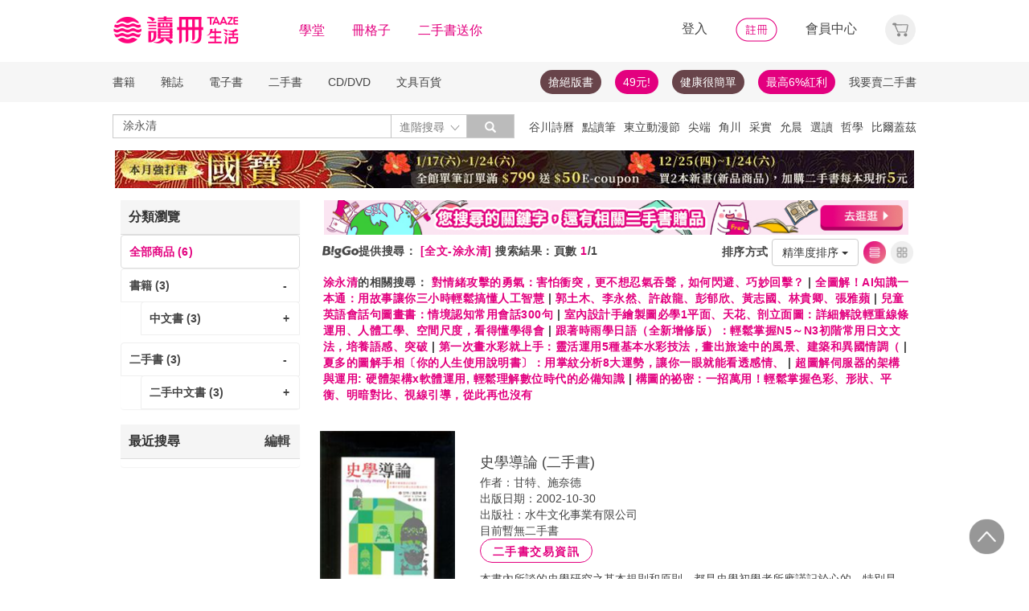

--- FILE ---
content_type: text/html;charset=UTF-8
request_url: https://www.taaze.tw/search_go.html?keyType%5B%5D=0&keyword%5B%5D=%E6%B6%82%E6%B0%B8%E6%B8%85
body_size: 36872
content:


























































































<!DOCTYPE html>
<html lang="zh-hant">
<head>
<meta http-equiv="Content-Type" content="text/html; charset=UTF-8">
<meta http-equiv="X-UA-Compatible" content="IE=edge"/>
<meta name="viewport" content="width=device-width, initial-scale=1, maximum-scale=1, user-scalable=no">
<title>涂永清 - TAAZE讀冊生活</title>

<meta name="description" content="涂永清 的書籍與價格搜尋結果, 共有6筆. 還有 對情緒攻擊的勇氣：害怕衝突，更不想忍氣吞聲，如何閃避、巧妙回擊？,全圖解！AI知識一本通：用故事讓你三小時輕鬆搞懂人工智慧,郭土木、李永然、許啟龍、彭郁欣、黃志國、林貴卿、張雅蘋,兒童英語會話句圖畫書：情境認知常用會話300句,室內設計手繪製圖必學1平面、天花、剖立面圖：詳細解說輕重線條運用、人體工學、空間尺度，看得懂學得會,跟著時雨學日語（全新增修版）：輕鬆掌握N5～N3初階常用日文文法，培養語感、突破,第一次畫水彩就上手：靈活運用5種基本水彩技法，畫出旅途中的風景、建築和異國情調（,夏多的圖解手相〔你的人生使用說明書〕：用掌紋分析8大運勢，讓你一眼就能看透感情、,超圖解伺服器的架構與運用: 硬體架構x軟體運用, 輕鬆理解數位時代的必備知識,構圖的祕密：一招萬用！輕鬆掌握色彩、形狀、平衡、明暗對比、視線引導，從此再也沒有 可參考. 讀冊生活給您閱讀生活的終生服務. 滿足您買書,學習,收藏,分享,賣書,全方位需求"/>

<meta property="fb:app_id" content="116787935057056"/>
<meta property="og:type" content="website"/>
<meta property="og:image" content="http://activity.taaze.tw/static_act/logo/images/taaze_logo_200x200.jpg"/>
<link rel="canonical" href="https://www.taaze.tw/rwd_searchResult.html?keyType%5B%5D=0&keyword%5B%5D=涂永清"/>

<!-- 新 Bootstrap 核心 CSS 文件 -->
<!-- 新 Bootstrap 核心 CSS 文件 -->
<link rel="stylesheet" href="/include2/bootstrap/css/bootstrap.min.css">

<link rel="stylesheet" href="/include2/css/coin-slider-styles.css">
<link rel="stylesheet" href="/new_ec/rwd/include/css/betaSlider.css">
<link rel="stylesheet" href="/include2/jquery-ui-1.12.1.custom/jquery-ui.min.css"  />
<link rel="stylesheet" href="/new_ec/rwd/include/css/mSlideMenu.css"  />
<!-- HTML5 shim and Respond.js for IE8 support of HTML5 elements and media queries -->
<!-- WARNING: Respond.js doesn't work if you view the page via file:// -->
<!--[if lt IE 9]>
<script src="/new_ec/rwd/include/bootstrap/html5shiv.min.js"></script>
<script src="/new_ec/rwd/include/bootstrap/respond.min.js"></script>
<![endif]-->
<link rel="stylesheet" href="/new_ec/rwd/include/css/main.css?v=20190806" />

<link rel="stylesheet" type="text/css" href="/include2/css/alertify.core.css"/>
<link rel="stylesheet" type="text/css" href="/include2/css/alertify.default.css"/>
<link rel="stylesheet" type="text/css" href="/include2/css/swiper.min.css"/>
<link rel="stylesheet" type="text/css" href="/include2/css/jquery.jgrowl.min.css"/>
<link rel="stylesheet" type="text/css" href="/include2/tooltipster/css/tooltipster.bundle.min.css"/>
<link rel="stylesheet" type="text/css" href="/include2/tooltipster/css/plugins/tooltipster/sideTip/themes/tooltipster-sideTip-light.min.css"/>
<style type="text/css">
div.jGrowl div.smoke {
background-color: #000000;
width: 210px;
height: 60px;
overflow: hidden;
opacity: 0.8;
color: #ffffff;
background: #000000;
border-radius: 3px;
border: 0;
text-align: center;
vertical-align: middle;
}
.panel-default .panel-heading, .panel-default .list-group-item {
font-weight: bold;
backgorund: #ffffff;
}
.panel-default .list-group-item.active {
background-color: #ffffff;
color: #e3007f;
border: 1px solid #ddd;
}
.panel-default .list-group-item.active > span {
color: #e3007f;
}
.panel-default .list-group-item.active > a {
color: #e3007f;
}
.panel-default .list-group-item:hover {
background-color: #ffffff;
/*text-decoration: underline;*/
}
.search_menu {
font-size: 14px;
color: #444444;
letter-spacing: 0.5px;
font-weight: bold;
height: 34px;
padding: 0 4px;
}
.search_menu span.r {
color: #e3007f;
}
.search_menu2 {
font-size: 14px;
color: #444444;
letter-spacing: 0.5px;
font-weight: bold;
padding: 0 4px;
}
.search_menu2 span.r {
color: #e3007f;
}
.bookCaption li {
font-size: 14px;
/*color: #444444;*/
letter-spacing: 0.5px;
}
.bookCaption li.prod_TitleMain {
font-size: 16px;
color: #444444;
letter-spacing: 0.5px;
line-height: 20px;
}
.bookCaption .author {
display: block;
height: 20px;
}
.cover_frame {
position: relative;
display: block;
}
.cover_frame:before {
width: 0;
height: 100%;
display: inline-block;
position: relative;
vertical-align: middle;
}
.cover_frame:after {
width: 0;
height: 100%;
display: inline-block;
position: relative;
vertical-align: middle;
}
.cover_frame {
height: 230px;
cursor: pointer;
}
.info_frame {
float: left;
padding: 30px 20px;
}
div.epub {
position: absolute;
right: 2px;
bottom: 0px;
width: 25px;
height: 35px;
background: url('new_include/images/ebook-epub.png') no-repeat;
box-shadow: rgba(19, 20, 40, 0.498) 0px 1px 3px;
}
div.pdf {
position: absolute;
right: 2px;
bottom: 0px;
width: 25px;
height: 35px;
background: url('new_include/images/ebook-pdf.png') no-repeat;
box-shadow: rgba(19, 20, 40, 0.498) 0px 1px 3px;
}
div.new-ebook-fix {
position: absolute;
right: 2px;
bottom: 0px;
width: 38px;
height: 38px;
background: url('new_ec/rwd/include/images/ic_ebook_fix_38.png') no-repeat;
}
div.new-ebook-rwd {
position: absolute;
right: 2px;
bottom: 0px;
width: 38px;
height: 38px;
background: url('new_ec/rwd/include/images/ic_ebook_rwd_38.png') no-repeat;
}
div.new-ebook-sound {
position: absolute;
right: 2px;
bottom: 0px;
width: 38px;
height: 38px;
background: url('new_ec/rwd/include/images/ic_ebook_sound_38.png') no-repeat;
}
.sndInfoBtn {
border: 1px solid #E3007F;
border-radius: 100px;
font-weight: 700;
cursor: pointer;
text-align: center;
line-height: 30px;
letter-spacing: 1.5px;
max-width: 140px;
width: 100%;
height: 30px;
color: #E3007F;
background-color: #FFFFFF;
}
.sndInfoBtn:hover {
color: #FFFFFF;
background-image: linear-gradient(45deg, #E3007F 0%, #EB8B87 100%);
}
.gift_show {
float: left;
margin: auto;
margin-right: 20px;
width: 18%;
}
.gift_info_frame {
position: relative;
width: 100%;
overflow: hidden;
}
.gift-inner {
float: left;
width: 140px;
position: relative;
margin: 0 auto;
height: 120px;
}
table tr td a.resent_delete {
border: solid 1px;
float: right;
font-size: 8px;
padding: 2px 7px;
border-radius: 15px;
display: none;
}
table tr td a.resent_delete:hover {
background-color: #444444;
color: #FFF;
}
.checkDiv {
width: 15px;
height: 15px;
background: #FFFFFF;
border: 1px solid #444444;
margin: 1px 5px;
display: inline-block;
vertical-align: middle;
cursor: pointer;
}
.checkY {
height: 85%;
background: #e3007f;
text-align: center;
margin: 1px;
display: none;
}
.checkY.active {
display: block;
}
.checkY > span {
color: white;
top: 0;
font-size: 12px;
vertical-align: super;
}
.feedbackBtn {
border: 1px solid #E3007F;
border-radius: 100px;
font-weight: 700;
cursor: pointer;
text-align: center;
line-height: 30px;
letter-spacing: 1.5px;
max-width: 60px;
width: 100%;
height: 30px;
color: #E3007F;
background-color: #FFFFFF;
display: inline-block;
margin: 20px 0px 0px 20px;
}
.feedbackBtn:hover {
color: #FFFFFF;
background-image: linear-gradient(45deg, #E3007F 0%, #EB8B87 100%);
}
#feedbackYes {
color: #e3007f;
font-size: 18px;
font-weight: bold;
margin: 20px 0px 0px 0px;
display: none;
}
#feedbackSub {
color: #e3007f;
font-size: 18px;
font-weight: bold;
margin: 20px 0px 0px 0px;
display: none;
}
#feedbackNo {
display: none;
}
.selectResult {
background: #FFFFFF;
border: 1px solid #979797;
height: 30px;
max-width: 355px;
margin: 5px 0px;
padding: 5px 11px 0px 11px;
border-radius: 1px;
}
.selectResult > button {
all: unset;
width: 100%;
}
.selectResult .caret {
float: right;
background: url('/new_ec/rwd/include/images/A_image/ic/ic_index_4@2x.png') no-repeat;
background-size: 18px 18px;
border: none;
width: 18px;
height: 18px;
margin-top: 3px;
}
.selectResult .dropdown-menu {
position: inherit;
min-width: 355px;
border: 1px solid #9c9c9c;
margin: 2px -12px;
border-radius: 1px;
}
.selectResult .dropdown-backdrop {
position: static;
top: 0;
right: 0;
bottom: 0;
left: 0;
z-index: 0;
}
.selectResult .dropdown-menu > li {
margin: 0px;
}
.selectResult .dropdown-menu > li > a:hover {
background-color: #e3007f;
color: #ffffff;
}
.feedbackText {
display: block;
width: 100%;
height: auto;
padding: 6px 12px;
font-size: 14px;
line-height: 1.42857143;
color: #555;
background-color: #fff;
background-image: none;
border: 1px solid #979797;
border-radius: 2px;
-webkit-box-shadow: inset 0 1px 1px rgba(0, 0, 0, .075);
box-shadow: inset 0 1px 1px rgba(0, 0, 0, .075);
-webkit-transition: border-color ease-in-out .15s, -webkit-box-shadow ease-in-out .15s;
-o-transition: border-color ease-in-out .15s, box-shadow ease-in-out .15s;
transition: border-color ease-in-out .15s, box-shadow ease-in-out .15s;
resize: none;
}
textarea[class='feedbackText']::-webkit-input-placeholder {
font-size: 12px;
color: #888888;
}
#resultFeedback0 {
margin: 15px -10px 0px 0px;
}
@media (max-width: 370px) {
#resultFeedback0 {
margin: 15px 100px 0px 0px;
}
#feedbackBtnY {
margin: 0 0 0 0;
}
}
@media (max-width: 768px) {
.media .cover_frame {
width: 45%;
}
.info_frame {
width: 55%;
}
#listView {
padding: 0px;
}
.bookGridByListView {
width: 50%;
padding: 5px 8px;
margin-right: 0px;
display: inline-block;
float: left;
}
.bookGridByListView .bookImage {
height: auto;
box-shadow: none;
}
.thumbnail {
border: 0px;
}
.bookCaption .author {
display: none;
}
.bookCaption li.prod_TitleMain {
font-size: 14px;
}
.prodPf {
display: none;
}
.gift_show {
float: left;
margin: auto;
padding-left: 70px;
margin-right: 20px;
width: 18%;
}
.selectResult {
max-width: 330px;
}
.selectResult .dropdown-menu {
min-width: 330px;
width: 100%;
}
}
@media (min-width: 768px) {
.bookGridByListView .cover_frame {
width: 100%;
}
.media .cover_frame {
width: 25%;
}
.info_frame {
width: 75%;
}
#listView {
padding: 0px;
}
.bookGridByListView {
width: 33.33333333%;
padding: 5px 8px;
margin-right: 0px;
display: inline-block;
width: 22.7%%;
}
.bookGridByListView .bookImage {
height: auto;
box-shadow: none;
}
.thumbnail {
border: 0px;
}
.bookCaption .author {
display: none;
}
.bookCaption li.prod_TitleMain {
font-size: 14px;
}
.prodPf {
display: block;
}
}
@media (min-width: 992px) {
#listView {
padding: 0px;
}
.bookGridByListView {
width: 33.33333333%;
padding: 5px 8px;
margin: 0px;
}
.bookGridByListView .bookImage {
height: auto;
box-shadow: none;
}
.thumbnail {
border: 0px;
}
.bookCaption .author {
display: block;
}
}
@media (min-width: 1200px) {
.bookGridByListView {
width: 22.7%;
float: left;
margin: 0 8px;
padding: 0px;
}
.bookGridByListView .bookImage {
height: 195px;
width: 100%;
display: block;
box-shadow: 2px 3px 10px #888888;
}
.bookGridByListView .bookCaption {
height: 140px;
}
.thumbnail {
border: 1px solid #ddd;
}
.bookCaption .author {
display: block;
}
}
h1 {
font-size: 14px;
color: #e3007f;
font-weight: bold;
display: inline
}
</style>


<!-- Google Tag Manager (noscript) -->
<noscript><iframe src="https://www.googletagmanager.com/ns.html?id=GTM-MLGZHLM"
height="0" width="0" style="display:none;visibility:hidden"></iframe></noscript>
<!-- Google Tag Manager -->
<script>(function(w,d,s,l,i){w[l]=w[l]||[];w[l].push({'gtm.start':
new Date().getTime(),event:'gtm.js'});var f=d.getElementsByTagName(s)[0],
j=d.createElement(s),dl=l!='dataLayer'?'&l='+l:'';j.async=true;j.src=
'https://www.googletagmanager.com/gtm.js?id='+i+dl;f.parentNode.insertBefore(j,f);
})(window,document,'script','dataLayer','GTM-MLGZHLM');</script>
<!-- End Google Tag Manager -->

</head>
<body>
<script type="text/javascript" defer>
var _gaq = _gaq || [];
_gaq.push(['_setAccount', 'UA-21769407-2']);
_gaq.push(['_setDomainName', 'taaze.tw']);
_gaq.push(['_trackPageview']);
(function() {
var ga = document.createElement('script'); ga.type = 'text/javascript'; ga.async = true;
ga.src = ('https:' == document.location.protocol ? 'https://ssl' : 'http://www') + '.google-analytics.com/ga.js';
var s = document.getElementsByTagName('script')[0]; s.parentNode.insertBefore(ga, s);
})();
</script>
<script async src="https://www.googletagmanager.com/gtag/js?id=UA-21769407-2"></script>
<script>
window.dataLayer = window.dataLayer || [];
function gtag(){dataLayer.push(arguments);}
gtag('js', new Date());
gtag('config', 'UA-21769407-2');
var ga4_add_to_cart = function(data){
console.log('ga4_add_to_cart is', data);
dataLayer.push({ ecommerce: null });
dataLayer.push({
event: "add_to_cart",
ecommerce: data
});
};
</script>
<!-- target with class (sm-main) -->
<div id="menu" class="sm-main" style="z-index:1000;"></div>
<!--/ end target-->
<input id="hideLogin" type="hidden" value='false' />
<input id="hideCustId" type="hidden" value='' />
<input id="hideCuId" type="hidden" value='' />
<input id="hideSecCuId" type="hidden" value='' />
<input id="HIDE_REMOTEADDR" type="hidden" value="192.168.100.3" />
<style>
.tooltip
{
position: relative;
cursor: help;
display: inline-block;
text-decoration: none;
color: #222;
outline: none;
opacity: 100%;
}
.tooltip span
{
white-space: nowrap;
font-size:12px;
/*line-height:2;*/
font-family: "Helvetica Neue", Helvetica, Arial, "微軟正黑體", "微软雅黑", "メイリオ", "맑은 고딕", sans-serif;
visibility: hidden;
position: absolute;
bottom: 30px;
color: #000;
left: 50%;
z-index: 999;
/*min-width: 180px;
width: 100%;*/
margin-left: -87px;
padding: 2px 6px 2px 6px;
border: 2px solid #ccc;
background-color: #ddd;
background-image: -webkit-linear-gradient(rgba(255,255,255,.5), rgba(255,255,255,0));
background-image: -moz-linear-gradient(rgba(255,255,255,.5), rgba(255,255,255,0));
background-image: -ms-linear-gradient(rgba(255,255,255,.5), rgba(255,255,255,0));
background-image: -o-linear-gradient(rgba(255,255,255,.5), rgba(255,255,255,0));
background-image: linear-gradient(rgba(255,255,255,.5), rgba(255,255,255,0));
-moz-border-radius: 4px;
border-radius: 4px;
-moz-box-shadow: 0 1px 2px rgba(0,0,0,.4), 0 1px 0 rgba(255,255,255,.5) inset;
-webkit-box-shadow: 0 1px 2px rgba(0,0,0,.4), 0 1px 0 rgba(255,255,255,.5) inset;
box-shadow: 0 1px 2px rgba(0,0,0,.4), 0 1px 0 rgba(255,255,255,.5) inset;
text-shadow: 0 1px 0 rgba(255,255,255,.4);
}
.tooltip:hover
{
border: 0; /* IE6 fix */
}
.tooltip:hover span
{
visibility: visible;
}
.tooltip span:before,
.tooltip span:after
{
content: "";
position: absolute;
z-index: 1000;
bottom: 0px;
left: 50%;
margin-left: -8px;
border-top: 6px solid #ddd;
border-left: 8px solid transparent;
border-right: 8px solid transparent;
border-bottom: 0;
}
.tooltip span:before
{
border-top-color: #ccc;
bottom: -8px;
}
</style>
<div class="container-fluid hidden-sm hidden-md hidden-xs" style="background-color:#ffffff; padding:0;width:100%">
<div class="flexCenter" style="background-color:#ffffff;height:77px;">
<div class="container container_PC">
<div class="row">
<div class="col-xs-12" style="padding-top:5px; padding-left:0px; padding-right:0px;padding-bottom:5px; font-size:16px; line-height:2;">
<div style="float:left;">
<!-- 						<a style="padding-right:25px;" href="/rwd_index.html" target="_self"><img src="http://www.taaze.tw/static_act/header_floor/images/logo_2017.png" width="240" height="50" /></a> -->
<a style="padding-right: 30px;" href="/index.html" target="_self"><img src="/new_ec/rwd/include/images/A_image/btn/logo@2x.png" height="44" width='198' /></a>
<span style="padding-right:30px;"><a class='taazeColor' href="https://www.taaze.tw/static_act/lecture/2015/index.htm">學堂</a></span>
<span style="padding-right:30px;">
<a class='taazeColor' href="https://wecollect.fun">冊格子</a>
</span>
<span style=""><a class='taazeColor' href="/gift_index.html?pct=11&cp=1&ps=30&ct=010000000000&cl=1">二手書送你</a></span>
</div>
<div style="float:right;">
<span style="padding-right:30px;"><a id='head_login' href="#" name='loginBtn'>登入</a></span>
<span style="padding-right:30px;"><a id='head_register' href="/rwd_register.html"><img border='0' /></a></span>
<span style="padding-right:30px;"><a id='head_memberCenter' href="/custManageIndex.html?tFlg=D">會員中心</a></span>
<!--  						<span style="padding-right:30px;"><a id='head_memberCenter' href="">會員中心</a></span>-->
<span id='cartBtn' class='dropdown' style="padding-right:0px;">
<a id='head_cart' href="/cart.html" class="dropdown-toggle" role="button" data-hover="dropdown" aria-expanded="false"><img /></a>
<span id="cartQty" class='cartQty' style="color:#e3007f"></span>
<ul id="cartMenu" class="dropdown-menu dropdown-menu-right" role="menu" style="border-width:0; min-width:210px; padding:10px;">
<li name='loading' style='text-align: center;'>
<span style='line-height:27px;font-size:20px;color: #565656;'>Loading</span>
<svg version="1.1" id="Layer_1" xmlns="http://www.w3.org/2000/svg" x="0px" y="0px" width="24px" height="30px" viewBox="0 0 24 30" style="enable-background:new 0 0 50 50;" xml:space="preserve">
<rect x="0" y="0" width="4" height="10" fill="#333" transform="translate(0 5.55556)">
<animateTransform attributeType="xml" attributeName="transform" type="translate" values="0 0; 0 20; 0 0" begin="0" dur="0.6s" repeatCount="indefinite"></animateTransform>
</rect>
<rect x="10" y="0" width="4" height="10" fill="#333" transform="translate(0 18.8889)">
<animateTransform attributeType="xml" attributeName="transform" type="translate" values="0 0; 0 20; 0 0" begin="0.2s" dur="0.6s" repeatCount="indefinite"></animateTransform>
</rect>
<rect x="20" y="0" width="4" height="10" fill="#333" transform="translate(0 7.77778)">
<animateTransform attributeType="xml" attributeName="transform" type="translate" values="0 0; 0 20; 0 0" begin="0.4s" dur="0.6s" repeatCount="indefinite"></animateTransform>
</rect>
</svg>
</li>
<li name='dataArea' style='display:none;'>
<ul style='list-style:none;padding-left:0px;'>
<li><span style='letter-spacing: 0.5px;font-weight:bold;'>購物車</span></li>
<li name='goods'></li>
<li name='totalQty'></li>
<li name='btn'  style='text-align:center;'><img style='width:110px;height:30px;cursor:pointer;' onclick="location.href='/cart.html'" src='/new_ec/rwd/include/images/A_image/btn/btn_index_13@2x.png' /></li>
</ul>
</li>
</ul>
</span>
</div>
<div style="clear:both;"></div>
</div>
</div>
</div>
</div>
<div class="hidden-xs" data-spy="affix" data-offset-top="220" style="font-size:14px;height:50px;display: -webkit-flex;display: flex;-webkit-align-items: center;align-items: center;background-color:#F6F6F6; z-index:1038;">
<div class="container container_PC" style="padding:0">
<div class="col-xs-12" style="padding:0">
<ul class="nav nav-pills pull-left" style="font-size:14px;">
<li class="dropdown">
<a href="#" data-toggle="dropdown" class="dropdown-toggle" style='padding-left:0px;'>書籍</a>
<ul class="dropdown-menu" style="padding:0;" id="menu1">
<li><a href="/rwd_list.html?t=11&k=01&d=00">中文書</a></li>
</ul>
</li>
<li class="dropdown">
<a href="#" data-toggle="dropdown" class="dropdown-toggle">雜誌</a>
<ul class="dropdown-menu" style="padding:0;" id="menu1">
<li><a href="/rwd_list.html?t=21&k=01&d=00">中文雜誌</a></li>
<li><a href="/rwd_list.html?t=24&k=01&d=00">日文MOOK</a></li>
<li><a href="/rwd_list.html?t=23&k=01&d=00">歐美雜誌</a></li>
<li><a href="/rwd_list.html?t=22&k=01&d=00">韓文雜誌</a></li>
</ul>
</li>
<li class="dropdown">
<a href="#" data-toggle="dropdown" class="dropdown-toggle">電子書</a>
<ul class="dropdown-menu" style="padding:0;" id="menu1">
<li><a href="/rwd_list.html?t=14&k=01&d=00">中文電子書</a></li>
<li><a href="/rwd_list.html?t=25&k=01&d=00">中文電子雜誌</a></li>
</ul>
</li>
<li class="dropdown">
<a href="#" data-toggle="dropdown" class="dropdown-toggle">二手書</a>
<ul class="dropdown-menu" style="padding:0;" id="menu1">
<li><a href="/rwd_list.html?t=11&k=03&d=00">二手中文書</a></li>
<li><a href="/rwd_list.html?t=11&k=03&d=12">二手簡體書</a></li>
<li><a href="/rwd_list.html?t=11&k=03&d=13">二手原文書</a></li>
<li><a href="/rwd_list.html?t=11&k=03&d=24">二手日文MOOK</a></li>
</ul>
</li>
<li class="dropdown">
<a href="#" data-toggle="dropdown" class="dropdown-toggle">CD/DVD</a>
<ul class="dropdown-menu" style="padding:0;" id="menu1">
<li><a href="/rwd_list.html?t=31&k=01&d=00">CD</a></li>
<li><a href="/rwd_list.html?t=32&k=01&d=00">DVD</a></li>
</ul>
</li>
<li class="dropdown">
<a href="#" data-toggle="dropdown" class="dropdown-toggle">文具百貨</a>
<ul class="dropdown-menu" style="padding:0;" id="menu1">
<li><a href="/rwd_list.html?t=61&k=01&d=00">創意文具</a></li>
<li><a href="/rwd_list.html?t=62&k=01&d=00">生活百貨</a></li>
</ul>
</li>
</ul>
<ul class="nav nav-pills pull-right" style="font-size:14px;">
<li>
<button style="border-radius: 50px;display:block;padding: 5px 10px;margin: 5px 15px 5px 0px;
background-color: #68444a;border-width: 0px;">
<a style="color: #fff;" href="//activity.taaze.tw/home.html?m=1000685756">搶絕版書</a></button>
</li>
<li>
<button style="border-radius: 50px;display:block;padding: 5px 10px;margin: 5px 15px 5px 0px;
background-color: #e3007f;border-width: 0px;"><a style="color: #fff;" href="https://activity.taaze.tw/home.html?m=1000679743">49元!</a></button>
</li>
<li>
<button style="border-radius: 50px;display:block;padding: 5px 10px;margin: 5px 15px 5px 0px;
background-color: #68444a;border-width: 0px;">
<a style="color: #fff;" href="http://www.taaze.tw/static_act/202004/terry/index.htm">健康很簡單</a></button>
</li>
<li>
<button style="border-radius: 50px;display:block;padding: 5px 10px;margin: 5px 0px;
background-color: #e3007f;border-width: 0px;"><a style="color: #fff;" href="https://www.taaze.tw/static_act/201603/seller_smile/index.htm#a2">最高6%紅利</a></button>
</li>
<li class="dropdown ">
<a href="/sell_used_books.html" style='padding-right:0px;'>我要賣二手書</a>
</li>
</ul>
</div>
</div>
</div>
<div class="" style="background-color:#ffffff;">
<div class="container container_PC">
<div class="row"  style="padding-top:5px; padding-bottom:5px;">
<div class="" style="width:500px;margin-top:10px;">
<div class="input-group" style="float:left">
<input id="search_input" style='border-right: #C4C4C4 2px solid;' placeholder='搜尋' type="search" class="form-control inputForSearch" maxlength="40" value="涂永清" />
<div id="searchDiv" class="input-group-btn">
<button id="search-toggle" style="border-left:none;height:30px;padding:5px 5px 5px 10px;" type="button" class="btn btn-default dropdown" tabindex="-1" aria-expanded="false" aria-haspopup="true" >
<span style="color:#7b7b7b;">進階搜尋 </span><img src='/new_ec/rwd/include/images/A_image/ic/ic_index_4@2x.png' style='height:100%;' />
<span class="sr-only">Toggle Dropdown</span>
</button>
<button id="search_submit_direct" style="width:60px;height:30px;background-color:#bbbbbb;" type="button" class="btn btn-default" tabindex="-1"><span class="glyphicon glyphicon-search" style="color:white"></span></button>
<div id="search-option" class="search-option dropdown-menu dropdown-menu-right" role="menu" style="">
<!-- 							<a class="close" id="closeSearch" href="#">×</a> -->
<form id="form01" name="form01" action="/rwd_searchResult.html" method="post" data-stopPropagation="true">
<input id="hidden_layout" type="hidden" name="layout" value="A" />
<input type="hidden" name="keyword[]" />
<div class="form-inline">
<div style=" margin-bottom: 20px;">
<label>搜尋欄位</label>
<select name="keyType[]" class="search_select" >
<option value="0">全文</option>
<option value="1">書名/品名</option>
<option value="2">作者/設計師</option>
<option value="3">出版/製造/代理商</option>
<option value="4">標籤</option>
<!--<option value="5">冊格子</option> -->
</select>
</div>
<div style="margin-bottom:20px;">
<label>商品類型</label>
<select name="prodKind" id="prodKind" class="search_select">
<option value="0">選擇品類</option>
<option value="7">全館</option>
<option value="2">書籍</option>
<option value="3">雜誌</option>
<option value="4">電子書</option>
<option value="1">二手書</option>
<option value="6">唱片影音</option>
<option value="5">文具百貨</option>
</select>
<select name="prodCatId" id="prodCatId" class="search_select">
<option value="0">選擇類別</option>
</select>
<select name="catId" id="catId" class="search_select">
<option value="0">選擇小分類</option>
</select>
</div>
<div style="margin-bottom:20px;">
<label style='margin-right:43px;'>售價</label>
<input type="text" class="search_input" name="salePriceStart" placeholder="金額">
<span class="">至</span>
<input type="text" class="search_input" name="salePriceEnd" placeholder="金額">
<span class="">元之間</span>
</div>
<div style="margin-bottom:20px;">
<label style='margin-right:43px;'>折扣</label>
<select name="saleDiscStart" id="saleDiscStart" class="search_select" >
<option value="0">請選擇</option>
<option value="10">1折</option>
<option value="20">2折</option>
<option value="30">3折</option>
<option value="40">4折</option>
<option value="50">5折</option>
<option value="60">6折</option>
<option value="70">7折</option>
<option value="80">8折</option>
<option value="90">9折</option>
</select>
至
<select name="saleDiscEnd" id="saleDiscEnd" class="search_select">
<option value="0">請選擇</option>
<option value="10">1折</option>
<option value="20">2折</option>
<option value="30">3折</option>
<option value="40">4折</option>
<option value="50">5折</option>
<option value="60">6折</option>
<option value="70">7折</option>
<option value="80">8折</option>
<option value="90">9折</option>
</select>
折之間
</div>
<div class="" style="margin-bottom:20px;">
<label>出版日期</label>
<input type="text" class="search_input" name="publishDateStart" id="publishDateStart" placeholder="日期" style="">
到
<input type="text" class="search_input" name="publishDateEnd" id="publishDateEnd" placeholder="日期" style="">
之間
</div>
<div class="sndSelect" style="display:none;margin-bottom:20px;">
<label>二手書條件</label>
<select name="prodRank" id="prodRank" class="search_select">
<option value="0">請選擇書況</option>
<option value="A">全新品</option>
<option value="B">近全新</option>
<option value="C">良好</option>
<option value="D">普通</option>
<option value="E">差強人意</option>
</select>
<select name="addMarkFlg" id="addMarkFlg" class="search_select">
<option value="0">請選擇備註</option>
<option value="A">無畫線註記</option>
<option value="B">有畫線</option>
<option value="C">有註記</option>
<option value="D">有畫線及註記</option>
<option value="E">作家簽名</option>
<option value="F">蓋藏書章</option>
<option value="G">有附件</option>
<option value="Z">其他</option>
</select>
</div>
<div style="margin-bottom:5px;">
<img id="search_submit_option" name="search_submit" style="width:50px;height:30px;cursor: pointer;float:right;margin:auto 5px;" alt="" src="/new_ec/rwd/include/images/A_image/btn/btn_index_11@2x.png" />
<img id="closeSearch" style="width:50px;height:30px;cursor: pointer;float:right;margin:auto 5px;" alt="" src="/new_ec/rwd/include/images/A_image/btn/btn_index_5@2x.png" />
<!-- 										<button type="button" id="search_submit_option" name="search_submit" hidefocus="true" style="border-radius:4px; margin: 5px 0px;background: #e3007f;padding:10px 20px 9px 20px;"> -->
<!-- 											<span class="glyphicon glyphicon-search" aria-hidden="true" style="color: #fff; font-size: 11pt;"></span> -->
<!-- 										</button> -->
<div class="search-alert"></div>
</div>
</div>
</form>
</div>
</div>
</div>
</div>
<div class='hidden-sm hidden-md' style="width:500px;margin-top:6px;text-align:right;float:right;overflow:hidden;height: 20px;line-height:20px;">
<span class='keyWord' ><a bannerPk='0' actPk=1000706042 href='https://www.taaze.tw/products/61100021512.html' onMouseDown='miningTrigger(this);return false;' homepagecode='GLOBAL_B'>谷川詩曆</a></span><span class='keyWord' ><a bannerPk='0' actPk=1000704881 href='https://activity.taaze.tw/activity_y.html?masNo=1000704589&tmpName=imgUntil' onMouseDown='miningTrigger(this);return false;' homepagecode='GLOBAL_B'>點讀筆</a></span><span class='keyWord' ><a bannerPk='0' actPk=1000706224 href='http://activity.taaze.tw/home.html?m=1000705365&_gl=1' onMouseDown='miningTrigger(this);return false;' homepagecode='GLOBAL_B'>東立動漫節</a></span><span class='keyWord' ><a bannerPk='0' actPk=1000706303 href='https://activity.taaze.tw/home.html?m=1000706148' onMouseDown='miningTrigger(this);return false;' homepagecode='GLOBAL_B'>尖端</a></span><span class='keyWord' ><a bannerPk='0' actPk=1000706304 href='https://activity.taaze.tw/home.html?m=1000704565&_gl=1' onMouseDown='miningTrigger(this);return false;' homepagecode='GLOBAL_B'>角川</a></span><span class='keyWord' ><a bannerPk='0' actPk=1000705863 href='https://activity.taaze.tw/home.html?m=1000705664' onMouseDown='miningTrigger(this);return false;' homepagecode='GLOBAL_B'>采實</a></span><span class='keyWord' ><a bannerPk='0' actPk=1000706307 href='https://activity.taaze.tw/activity_y.html?masNo=1000705481&tmpName=imgUntil' onMouseDown='miningTrigger(this);return false;' homepagecode='GLOBAL_B'>允晨</a></span><span class='keyWord' ><a bannerPk='0' actPk=1000706281 href='https://www.taaze.tw/static_act/editors_picks/202601/index.htm' onMouseDown='miningTrigger(this);return false;' homepagecode='GLOBAL_B'>選讀</a></span><span class='keyWord' ><a bannerPk='0' actPk=1000705346 href='http://activity.taaze.tw/activity_y.html?masNo=1000705133&tmpName=imgUntil' onMouseDown='miningTrigger(this);return false;' homepagecode='GLOBAL_B'>哲學</a></span><span class='keyWord' ><a bannerPk='0' actPk=1000705322 href='http://activity.taaze.tw/home.html?m=1000705301' onMouseDown='miningTrigger(this);return false;' homepagecode='GLOBAL_B'>比爾蓋茲</a></span><span class='keyWord' ><a bannerPk='0' actPk=1000705862 href='http://activity.taaze.tw/home.html?m=1000704430' onMouseDown='miningTrigger(this);return false;' homepagecode='GLOBAL_B'>百大暢榜</a></span><span class='keyWord' ><a bannerPk='0' actPk=1000706078 href='http://www.taaze.tw/products/11101079945.html' onMouseDown='miningTrigger(this);return false;' homepagecode='GLOBAL_B'>日花閃爍</a></span><span class='keyWord' ><a bannerPk='0' actPk=1000704537 href='http://activity.taaze.tw/home.html?m=1000705482&_gl=1' onMouseDown='miningTrigger(this);return false;' homepagecode='GLOBAL_B'>遠流</a></span><span class='keyWord' ><a bannerPk='0' actPk=1000705562 href='https://www.taaze.tw/static_act/202309/alzheimer/index.htm' onMouseDown='miningTrigger(this);return false;' homepagecode='GLOBAL_B'>失智</a></span><span class='keyWord' ><a bannerPk='0' actPk=1000705861 href='http://activity.taaze.tw/home.html?m=1000705365' onMouseDown='miningTrigger(this);return false;' homepagecode='GLOBAL_B'>動漫節</a></span><span class='keyWord' ><a bannerPk='0' actPk=1000706306 href='https://activity.taaze.tw/home.html?m=1000702424&_gl=1' onMouseDown='miningTrigger(this);return false;' homepagecode='GLOBAL_B'>煦暖曆</a></span><span class='keyWord' ><a bannerPk='0' actPk=1000706305 href='http://activity.taaze.tw/home.html?m=1000704917' onMouseDown='miningTrigger(this);return false;' homepagecode='GLOBAL_B'>招財</a></span></div>
</div>
</div>
</div>
</div>
<div class="container container_PC">
</div>
<div class="hidden-sm hidden-md hidden-xs" style='margin-top: 10px;' >
<div id="topBannerSource" class="row" style='margin: 0 auto;text-align: center;padding:0px 0px 0px 0px;'>
<div style="margin:0 auto; width:1000px; padding:0px;">
<a href="https://www.taaze.tw/static_act/202512/kokuho/index.htm" target="_parent" homepagecode="GLOBAL_A" onMouseDown="miningTrigger(this);return false;" bannerPk="1000661531" actPk="1000706309" >
<img src="https://media.taaze.tw/showBanaerImage.html?pk=1000661531&width=994" border="0"  width="994" />
</a>
</div>
</div>
</div>
<div id='mobileHeader' class="container-fluid visible-md-block visible-sm-block visible-xs-block fixed" style="box-shadow: 0px 1px 10px 1px rgba(0,0,0,0.24);padding:0px 0px;background-color:#ffffff">
<div style='height:40px;position: relative;z-index:999;background-color:#ffffff;'>
<div style="height: 5px;background-color:#ffffff;"></div>
<div id='mHeaderContainer' style="height: 35px;">
<div class="col-xxs-12 col-xs-12 col-md-12" style='overflow: hidden;padding-left: 0;padding-right:0;padding-top:5px;padding-bottom: 5px;'>
<img style='float:left;margin-top: -5px;margin-left: 10px;' src='/new_ec/rwd/include/images/A_image/ic/ic_index_9@2x.png' role='togglemSlideMenu' relMenu = 'mobileMenu' width='30' height='30'/>
<div style="float:left;margin-top: -5px;">
<a href="/rwd_index.html"><span style='color:#e3007f;font-size:20px'>TAAZE讀冊生活</span></a>
</div>
<div id="mShopCart">
<img style='' width='30' height='30' src='/new_ec/rwd/include/images/A_image/ic/ic_buy_mobile@2x.png '></img>
<div class='cartQty' style="display:none;">0</div>
</div>
<div style='margin-top:-5px;height:30px'>
<img rel="0" id="openSearch" style='width:30px;height:30px;position: absolute;top:0;right:75px;' src="/new_ec/rwd/include/images/A_image/ic/ic_index_8.png"></img>
<a href="/custManageIndex.html?tFlg=D">
<!--  						<a href="">-->
<img rel="0" width='20' height='30' id="memberCenter" style='position: absolute;top:0;right:45px;' src="/new_ec/rwd/include/images/A_image/ic/ic_user_mobile@2x.png"></img>
</a>
</div>
<div style="clear:both;"></div>
</div>
</div>
</div>
<div id='mSearchDialog' class='searchDialog'>
<div style='overflow:hidden'>
<div style="float:left;margin-right:10px;margin-left:10px">
<select id='mSearchType' class="m_search_select" >
<option value="0">全文</option>
<option value="1">書名/品名</option>
<option value="2">作者/設計師</option>
<option value="3">出版/製造/代理商</option>
<option value="4">標籤</option>
<!--<option value="5">冊格子</option>-->
</select>
</div>
<div class='mInputGroup'>
<div id='mSearch' style='height:28px;width:30px;float:right;overflow:hidden'>
<span class='glyphicon glyphicon-search' style='color: #999999;top: 7px;left: 7px;'></span>
</div>
<div id='mSearch1' style='overflow:hidden'>
<input type="search" class="m_search_input" maxlength="40" placeholder="搜尋" id="mSearch_input" name="mSearch_input" >
</div>
<div style='clear:both;'></div>
</div>
</div>
<div style='clear:both'></div>
<div style='margin-left:10px;margin-right: 10px;margin-top:20px;margin-bottom:20px;line-height:25px;'>
<span class='keyWord' ><a bannerPk='0' actPk=1000706042 href='https://www.taaze.tw/products/61100021512.html' onMouseDown='miningTrigger(this);return false;' homepagecode='GLOBAL_B'>谷川詩曆</a></span><span class='keyWord' ><a bannerPk='0' actPk=1000704881 href='https://activity.taaze.tw/activity_y.html?masNo=1000704589&tmpName=imgUntil' onMouseDown='miningTrigger(this);return false;' homepagecode='GLOBAL_B'>點讀筆</a></span><span class='keyWord' ><a bannerPk='0' actPk=1000706224 href='http://activity.taaze.tw/home.html?m=1000705365&_gl=1' onMouseDown='miningTrigger(this);return false;' homepagecode='GLOBAL_B'>東立動漫節</a></span><span class='keyWord' ><a bannerPk='0' actPk=1000706303 href='https://activity.taaze.tw/home.html?m=1000706148' onMouseDown='miningTrigger(this);return false;' homepagecode='GLOBAL_B'>尖端</a></span><span class='keyWord' ><a bannerPk='0' actPk=1000706304 href='https://activity.taaze.tw/home.html?m=1000704565&_gl=1' onMouseDown='miningTrigger(this);return false;' homepagecode='GLOBAL_B'>角川</a></span><span class='keyWord' ><a bannerPk='0' actPk=1000705863 href='https://activity.taaze.tw/home.html?m=1000705664' onMouseDown='miningTrigger(this);return false;' homepagecode='GLOBAL_B'>采實</a></span><span class='keyWord' ><a bannerPk='0' actPk=1000706307 href='https://activity.taaze.tw/activity_y.html?masNo=1000705481&tmpName=imgUntil' onMouseDown='miningTrigger(this);return false;' homepagecode='GLOBAL_B'>允晨</a></span><span class='keyWord' ><a bannerPk='0' actPk=1000706281 href='https://www.taaze.tw/static_act/editors_picks/202601/index.htm' onMouseDown='miningTrigger(this);return false;' homepagecode='GLOBAL_B'>選讀</a></span><span class='keyWord' ><a bannerPk='0' actPk=1000705346 href='http://activity.taaze.tw/activity_y.html?masNo=1000705133&tmpName=imgUntil' onMouseDown='miningTrigger(this);return false;' homepagecode='GLOBAL_B'>哲學</a></span><span class='keyWord' ><a bannerPk='0' actPk=1000705322 href='http://activity.taaze.tw/home.html?m=1000705301' onMouseDown='miningTrigger(this);return false;' homepagecode='GLOBAL_B'>比爾蓋茲</a></span><span class='keyWord' ><a bannerPk='0' actPk=1000705862 href='http://activity.taaze.tw/home.html?m=1000704430' onMouseDown='miningTrigger(this);return false;' homepagecode='GLOBAL_B'>百大暢榜</a></span><span class='keyWord' ><a bannerPk='0' actPk=1000706078 href='http://www.taaze.tw/products/11101079945.html' onMouseDown='miningTrigger(this);return false;' homepagecode='GLOBAL_B'>日花閃爍</a></span><span class='keyWord' ><a bannerPk='0' actPk=1000704537 href='http://activity.taaze.tw/home.html?m=1000705482&_gl=1' onMouseDown='miningTrigger(this);return false;' homepagecode='GLOBAL_B'>遠流</a></span><span class='keyWord' ><a bannerPk='0' actPk=1000705562 href='https://www.taaze.tw/static_act/202309/alzheimer/index.htm' onMouseDown='miningTrigger(this);return false;' homepagecode='GLOBAL_B'>失智</a></span><span class='keyWord' ><a bannerPk='0' actPk=1000705861 href='http://activity.taaze.tw/home.html?m=1000705365' onMouseDown='miningTrigger(this);return false;' homepagecode='GLOBAL_B'>動漫節</a></span><span class='keyWord' ><a bannerPk='0' actPk=1000706306 href='https://activity.taaze.tw/home.html?m=1000702424&_gl=1' onMouseDown='miningTrigger(this);return false;' homepagecode='GLOBAL_B'>煦暖曆</a></span><span class='keyWord' ><a bannerPk='0' actPk=1000706305 href='http://activity.taaze.tw/home.html?m=1000704917' onMouseDown='miningTrigger(this);return false;' homepagecode='GLOBAL_B'>招財</a></span></div>
</div>
<div class='search-overlay' id='search-overlay'></div>
<div style='display:none;' id='mobileMenu'>
<ul style='padding-left: 12px;'>
<li>
<a style='color: #E3007F;' href="/rwd_index.html">首頁</a>
</li>
<li name='loginBtn'>
<a href="#">登入</a>
</li>
<li>
<a href='/rwd_register.html'><img src='/new_ec/rwd/include/images/btn_A_9.png' /></a>
</li>
<li>
<a href='/listCartWatch.html'>暫存清單</a>
</li>
<li class='dividers'></li>
<li>
<a href='#ulBooks'>書籍</a>
<ul id='ulBooks'>
<li><a href = '/rwd_list.html?t=11&k=01&d=00'>中文書</a></li>
</ul>
</li>
<li>
<a href='#ulMagz'>雜誌</a>
<ul id='ulMagz'>
<li><a href = '/rwd_list.html?t=21&k=01&d=00'>中文雜誌</a></li>
<li><a href = '/rwd_list.html?t=24&k=01&d=00'>日文MOOK</a></li>
<li><a href = '/rwd_list.html?t=23&k=01&d=00'>歐美雜誌</a></li>
<li><a href = '/rwd_list.html?t=22&k=01&d=00'>韓文雜誌</a></li>
</ul>
</li>
<li>
<a href='#ulEbooks'>電子書</a>
<ul id='ulEbooks'>
<li><a href = '/rwd_list.html?t=14&k=01&d=00'>中文電子書</a></li>
<li><a href = '/rwd_list.html?t=25&k=01&d=00'>中文電子雜誌</a></li>
</ul>
</li>
<li>
<a href='#ulUsedBooks'>二手書</a>
<ul id='ulUsedBooks'>
<li><a href = '/rwd_list.html?t=11&k=03&d=00'>二手中文書</a></li>
<li><a href = '/rwd_list.html?t=11&k=03&d=12'>二手簡體書</a></li>
<li><a href = '/rwd_list.html?t=11&k=03&d=13'>二手原文書</a></li>
<li><a href = '/rwd_list.html?t=11&k=03&d=24'>二手日文MOOK</a></li>
</ul>
</li>
<li>
<a href='#ulDVDCD'>CD/DVD</a>
<ul id='ulDVDCD'>
<li><a href = '/rwd_list.html?t=31&k=01&d=00'>CD</a></li>
<li><a href = '/rwd_list.html?t=32&k=01&d=00'>DVD</a></li>
</ul>
</li>
<li>
<a href='#ulItems'>文具百貨</a>
<ul id='ulItems'>
<li><a href = '/rwd_list.html?t=61&k=01&d=00'>創意文具</a></li>
<li><a href = '/rwd_list.html?t=62&k=01&d=00'>生活百貨</a></li>
</ul>
</li>
<li>
<a href= '/sell_used_books.html'>我要賣二手書</a>
</li>
<li>
<button style="border-radius: 50px;display:block;padding: 5px 13px;
background-color: #68444a;border-width: 0px;">
<a style="color: #fff;" href="//activity.taaze.tw/home.html?m=1000685756">搶絕版書</a></button>
</li>
<li>
<button style="border-radius: 50px;display:block;padding: 5px 10px;margin: 5px 0px;
background-color: #e3007f;border-width: 0px;"><a style="color: #fff;" href="https://activity.taaze.tw/home.html?m=1000679743">49元!</a></button>
</li>
<li>
<button style="border-radius: 50px;display:block;padding: 5px 10px;
background-color: #e3007f;border-width: 0px;">
<a style="color: #fff;" href="https://www.taaze.tw/static_act/201603/seller_smile/index.htm#a2">最高6%紅利</a></button>
</li>
<li class='dividers'></li>
<li>
<a href='https://www.taaze.tw/static_act/lecture/2015/index.htm'>學堂</a>
</li>
<li>
<a href= '//wecollect.fun'>冊格子</a>
</li>
<li>
<a href = '/custManageIndex.html?tFlg=D'>會員中心</a>
</li>
</ul>
</div>
</div>


<div id="poids" style="display:none;">
1131013358711100264344-1130755606411100138293-1131544136011100138279-1110013827911100138279-1110013829311100138293-1110026434411100264344
</div>
<div style="display:none;">
<input id="HIDE_SORT" type="hidden" value=""/>
<input id="HIDE_TOTALSIZE" type="hidden" value="6"/>
<input id="HIDE_NOWPAGE" type="hidden" value="1"/>
<input id="HIDE_PAGESIZE" type="hidden" value="24"/>
<input id="HIDE_SHOWMODEL" type="hidden" value="2"/>
<input id="HIDE_FEEDBACK" type="hidden" value="A"/></div>
<code id="listViewData" style="display:none;"></code>

<div class="container container_fixed " style='padding-left:10px;padding-right:10px;'>
<div class="row md_top ">
<div class="col-xs-12 visible-xs-block visible-sm-block">
<div class="hidden-md hidden-lg" onclick="location.href='#gift_info_frame_m'"
style="background-image:url('/new_ec/rwd/include/images/img/bn_m.jpg');background-repeat: no-repeat;background-size: contain;width:100%; height:60px;"></div>
<div class="panel panel-default" style="margin-top:10px;">
<div class="panel-heading">
<ol class="breadcrumb" style="margin:0; padding:0;">
<li class='active'>
<a data-toggle='collapse' href='#mlistProdCat'><strong>分類瀏覽&nbsp;</strong>
<img class='notice_btn noticeShow_btn'/></a>
</li>
</ol>
</div>
<div class='panel-collapse collapse' id='mlistProdCat'>
<div id='menu'><li style='list-style-type: none;'><a href='/search_go.html?keyType%5B%5D=0&keyword%5B%5D=%E6%B6%82%E6%B0%B8%E6%B8%85&prodKind=0&prodCatId=0&catId=0&saleDiscStart=0&saleDiscEnd=0&salePriceStart=&salePriceEnd=&publishDateStart=&publishDateEnd=&prodRank=0&addMarkFlg=0&force=0&layout=A&nowPage=1&sort=' class='list-group-item active'>全部商品&nbsp;(<span>6</span>)</a></li><li style='list-style-type: none;'><div class='list-group-item ' style='display:flex;justify-content: space-between;'><a href='/search_go.html?keyType%5B%5D=0&keyword%5B%5D=%E6%B6%82%E6%B0%B8%E6%B8%85&prodKind=0&prodCatId=0&catId=0&saleDiscStart=0&saleDiscEnd=0&salePriceStart=&salePriceEnd=&publishDateStart=&publishDateEnd=&prodRank=0&addMarkFlg=0&force=0&mainCatFocus=2&orgFocus=A&layout=A&nowPage=1&sort='>書籍&nbsp;(3)</a><a style='height:20px;width:30px;text-decoration:none; cursor: pointer;' onclick='MaincatToggle(this);'>&nbsp;&nbsp;&nbsp;-</a></div><ul><li style='list-style-type: none;'><div class='list-group-item ' style='display:flex;justify-content: space-between;'><a href='/search_go.html?keyType%5B%5D=0&keyword%5B%5D=%E6%B6%82%E6%B0%B8%E6%B8%85&prodKind=0&prodCatId=0&catId=0&saleDiscStart=0&saleDiscEnd=0&salePriceStart=&salePriceEnd=&publishDateStart=&publishDateEnd=&prodRank=0&addMarkFlg=0&force=0&catFocus=11&orgFocus=A&layout=A&nowPage=1&sort='>中文書&nbsp;(3)</a><a style='height:20px;width:30px;text-decoration:none; cursor: pointer;' onclick='catToggle(this);'>&nbsp;&nbsp;&nbsp;+</a></div><ul style='list-style-type: none;display:none;'><li style='list-style-type: none;'><div class='list-group-item ' style='display:flex;justify-content: space-between;'><a  href='/search_go.html?keyType%5B%5D=0&keyword%5B%5D=%E6%B6%82%E6%B0%B8%E6%B8%85&prodKind=0&prodCatId=0&catId=0&saleDiscStart=0&saleDiscEnd=0&salePriceStart=&salePriceEnd=&publishDateStart=&publishDateEnd=&prodRank=0&addMarkFlg=0&force=0&catFocus=11&orgFocus=A&catNmFocus=040000000000&layout=A&nowPage=1&sort=' >歷史地理&nbsp;(3)</a><a style='height:20px;width:20px;text-decoration:none; cursor: pointer;' onclick='cat4Toggle(this);'>&nbsp;+</a></div><ul style='list-style-type: none;display:none;'><li><a class='list-group-item ' href='/search_go.html?keyType%5B%5D=0&keyword%5B%5D=%E6%B6%82%E6%B0%B8%E6%B8%85&prodKind=0&prodCatId=0&catId=0&saleDiscStart=0&saleDiscEnd=0&salePriceStart=&salePriceEnd=&publishDateStart=&publishDateEnd=&prodRank=0&addMarkFlg=0&force=0&catFocus=11&orgFocus=A&catNmFocus=040000000000&catIdFocus=040100000000&layout=A&nowPage=1&sort=' >史學理論&nbsp;(2)</a></li><li><a class='list-group-item ' href='/search_go.html?keyType%5B%5D=0&keyword%5B%5D=%E6%B6%82%E6%B0%B8%E6%B8%85&prodKind=0&prodCatId=0&catId=0&saleDiscStart=0&saleDiscEnd=0&salePriceStart=&salePriceEnd=&publishDateStart=&publishDateEnd=&prodRank=0&addMarkFlg=0&force=0&catFocus=11&orgFocus=A&catNmFocus=040000000000&catIdFocus=040500000000&layout=A&nowPage=1&sort=' >世界國別史&nbsp;(1)</a></li></ul></ul></li></ul></li><li style='list-style-type: none;'><div class='list-group-item ' style='display:flex;justify-content: space-between;'><a href='/search_go.html?keyType%5B%5D=0&keyword%5B%5D=%E6%B6%82%E6%B0%B8%E6%B8%85&prodKind=0&prodCatId=0&catId=0&saleDiscStart=0&saleDiscEnd=0&salePriceStart=&salePriceEnd=&publishDateStart=&publishDateEnd=&prodRank=0&addMarkFlg=0&force=0&mainCatFocus=8&orgFocus=C&layout=A&nowPage=1&sort='>二手書&nbsp;(3)</a><a style='height:20px;width:30px;text-decoration:none; cursor: pointer;' onclick='MaincatToggle(this);'>&nbsp;&nbsp;&nbsp;-</a></div><ul><li style='list-style-type: none;'><div class='list-group-item ' style='display:flex;justify-content: space-between;'><a href='/search_go.html?keyType%5B%5D=0&keyword%5B%5D=%E6%B6%82%E6%B0%B8%E6%B8%85&prodKind=0&prodCatId=0&catId=0&saleDiscStart=0&saleDiscEnd=0&salePriceStart=&salePriceEnd=&publishDateStart=&publishDateEnd=&prodRank=0&addMarkFlg=0&force=0&catFocus=11&orgFocus=C&layout=A&nowPage=1&sort='>二手中文書&nbsp;(3)</a><a style='height:20px;width:30px;text-decoration:none; cursor: pointer;' onclick='catToggle(this);'>&nbsp;&nbsp;&nbsp;+</a></div><ul style='list-style-type: none;display:none;'><li style='list-style-type: none;'><div class='list-group-item ' style='display:flex;justify-content: space-between;'><a  href='/search_go.html?keyType%5B%5D=0&keyword%5B%5D=%E6%B6%82%E6%B0%B8%E6%B8%85&prodKind=0&prodCatId=0&catId=0&saleDiscStart=0&saleDiscEnd=0&salePriceStart=&salePriceEnd=&publishDateStart=&publishDateEnd=&prodRank=0&addMarkFlg=0&force=0&catFocus=11&orgFocus=C&catNmFocus=040000000000&layout=A&nowPage=1&sort=' >歷史地理&nbsp;(3)</a><a style='height:20px;width:20px;text-decoration:none; cursor: pointer;' onclick='cat4Toggle(this);'>&nbsp;+</a></div><ul style='list-style-type: none;display:none;'><li><a class='list-group-item ' href='/search_go.html?keyType%5B%5D=0&keyword%5B%5D=%E6%B6%82%E6%B0%B8%E6%B8%85&prodKind=0&prodCatId=0&catId=0&saleDiscStart=0&saleDiscEnd=0&salePriceStart=&salePriceEnd=&publishDateStart=&publishDateEnd=&prodRank=0&addMarkFlg=0&force=0&catFocus=11&orgFocus=C&catNmFocus=040000000000&catIdFocus=040100000000&layout=A&nowPage=1&sort=' >史學理論&nbsp;(2)</a></li><li><a class='list-group-item ' href='/search_go.html?keyType%5B%5D=0&keyword%5B%5D=%E6%B6%82%E6%B0%B8%E6%B8%85&prodKind=0&prodCatId=0&catId=0&saleDiscStart=0&saleDiscEnd=0&salePriceStart=&salePriceEnd=&publishDateStart=&publishDateEnd=&prodRank=0&addMarkFlg=0&force=0&catFocus=11&orgFocus=C&catNmFocus=040000000000&catIdFocus=040500000000&layout=A&nowPage=1&sort=' >世界國別史&nbsp;(1)</a></li></ul></ul></li></ul></li></div>
</div>
</div>
<div class="row" style="background:#ffffff;margin-top:12px;">
<div class="col-xs-12">
<div class="search_menu" style="width:100%;">
<span>

<a href="https://biggo.com.tw" target="_blank">
<img src="/new_ec/rwd/include/images/A_image/ic/biggo_logo_gray.png" style="width:50px;padding-left: 5px;">
</a>提供搜尋：

</span>
<span class='r'>[全文-<H1>涂永清</H1>]</span>
<span>搜索結果：<!--共<span class='r'>6</span>筆，-->頁數<span
class='r'>1</span>/1</span>
</div>
</div>
<div class="col-xs-12">


<div class="search_menu2" style="float: left;padding: 10px 10px 0px;">
<span class='r'>涂永清</span><span>的相關搜尋：</span>

<a href="https://www.taaze.tw/rwd_searchResult.html?keyType%5B%5D=0&keyword%5B%5D=%E5%B0%8D%E6%83%85%E7%B7%92%E6%94%BB%E6%93%8A%E7%9A%84%E5%8B%87%E6%B0%A3%EF%BC%9A%E5%AE%B3%E6%80%95%E8%A1%9D%E7%AA%81%EF%BC%8C%E6%9B%B4%E4%B8%8D%E6%83%B3%E5%BF%8D%E6%B0%A3%E5%90%9E%E8%81%B2%EF%BC%8C%E5%A6%82%E4%BD%95%E9%96%83%E9%81%BF%E3%80%81%E5%B7%A7%E5%A6%99%E5%9B%9E%E6%93%8A%EF%BC%9F">
<span class='r'>對情緒攻擊的勇氣：害怕衝突，更不想忍氣吞聲，如何閃避、巧妙回擊？</span></a>

<span> | </span>

<a href="https://www.taaze.tw/rwd_searchResult.html?keyType%5B%5D=0&keyword%5B%5D=%E5%85%A8%E5%9C%96%E8%A7%A3%EF%BC%81AI%E7%9F%A5%E8%AD%98%E4%B8%80%E6%9C%AC%E9%80%9A%EF%BC%9A%E7%94%A8%E6%95%85%E4%BA%8B%E8%AE%93%E4%BD%A0%E4%B8%89%E5%B0%8F%E6%99%82%E8%BC%95%E9%AC%86%E6%90%9E%E6%87%82%E4%BA%BA%E5%B7%A5%E6%99%BA%E6%85%A7">
<span class='r'>全圖解！AI知識一本通：用故事讓你三小時輕鬆搞懂人工智慧</span></a>

<span> | </span>

<a href="https://www.taaze.tw/rwd_searchResult.html?keyType%5B%5D=0&keyword%5B%5D=%E9%83%AD%E5%9C%9F%E6%9C%A8%E3%80%81%E6%9D%8E%E6%B0%B8%E7%84%B6%E3%80%81%E8%A8%B1%E5%95%9F%E9%BE%8D%E3%80%81%E5%BD%AD%E9%83%81%E6%AC%A3%E3%80%81%E9%BB%83%E5%BF%97%E5%9C%8B%E3%80%81%E6%9E%97%E8%B2%B4%E5%8D%BF%E3%80%81%E5%BC%B5%E9%9B%85%E8%98%8B">
<span class='r'>郭土木、李永然、許啟龍、彭郁欣、黃志國、林貴卿、張雅蘋</span></a>

<span> | </span>

<a href="https://www.taaze.tw/rwd_searchResult.html?keyType%5B%5D=0&keyword%5B%5D=%E5%85%92%E7%AB%A5%E8%8B%B1%E8%AA%9E%E6%9C%83%E8%A9%B1%E5%8F%A5%E5%9C%96%E7%95%AB%E6%9B%B8%EF%BC%9A%E6%83%85%E5%A2%83%E8%AA%8D%E7%9F%A5%E5%B8%B8%E7%94%A8%E6%9C%83%E8%A9%B1300%E5%8F%A5">
<span class='r'>兒童英語會話句圖畫書：情境認知常用會話300句</span></a>

<span> | </span>

<a href="https://www.taaze.tw/rwd_searchResult.html?keyType%5B%5D=0&keyword%5B%5D=%E5%AE%A4%E5%85%A7%E8%A8%AD%E8%A8%88%E6%89%8B%E7%B9%AA%E8%A3%BD%E5%9C%96%E5%BF%85%E5%AD%B81%E5%B9%B3%E9%9D%A2%E3%80%81%E5%A4%A9%E8%8A%B1%E3%80%81%E5%89%96%E7%AB%8B%E9%9D%A2%E5%9C%96%EF%BC%9A%E8%A9%B3%E7%B4%B0%E8%A7%A3%E8%AA%AA%E8%BC%95%E9%87%8D%E7%B7%9A%E6%A2%9D%E9%81%8B%E7%94%A8%E3%80%81%E4%BA%BA%E9%AB%94%E5%B7%A5%E5%AD%B8%E3%80%81%E7%A9%BA%E9%96%93%E5%B0%BA%E5%BA%A6%EF%BC%8C%E7%9C%8B%E5%BE%97%E6%87%82%E5%AD%B8%E5%BE%97%E6%9C%83">
<span class='r'>室內設計手繪製圖必學1平面、天花、剖立面圖：詳細解說輕重線條運用、人體工學、空間尺度，看得懂學得會</span></a>

<span> | </span>

<a href="https://www.taaze.tw/rwd_searchResult.html?keyType%5B%5D=0&keyword%5B%5D=%E8%B7%9F%E8%91%97%E6%99%82%E9%9B%A8%E5%AD%B8%E6%97%A5%E8%AA%9E%EF%BC%88%E5%85%A8%E6%96%B0%E5%A2%9E%E4%BF%AE%E7%89%88%EF%BC%89%EF%BC%9A%E8%BC%95%E9%AC%86%E6%8E%8C%E6%8F%A1N5%EF%BD%9EN3%E5%88%9D%E9%9A%8E%E5%B8%B8%E7%94%A8%E6%97%A5%E6%96%87%E6%96%87%E6%B3%95%EF%BC%8C%E5%9F%B9%E9%A4%8A%E8%AA%9E%E6%84%9F%E3%80%81%E7%AA%81%E7%A0%B4">
<span class='r'>跟著時雨學日語（全新增修版）：輕鬆掌握N5～N3初階常用日文文法，培養語感、突破</span></a>

<span> | </span>

<a href="https://www.taaze.tw/rwd_searchResult.html?keyType%5B%5D=0&keyword%5B%5D=%E7%AC%AC%E4%B8%80%E6%AC%A1%E7%95%AB%E6%B0%B4%E5%BD%A9%E5%B0%B1%E4%B8%8A%E6%89%8B%EF%BC%9A%E9%9D%88%E6%B4%BB%E9%81%8B%E7%94%A85%E7%A8%AE%E5%9F%BA%E6%9C%AC%E6%B0%B4%E5%BD%A9%E6%8A%80%E6%B3%95%EF%BC%8C%E7%95%AB%E5%87%BA%E6%97%85%E9%80%94%E4%B8%AD%E7%9A%84%E9%A2%A8%E6%99%AF%E3%80%81%E5%BB%BA%E7%AF%89%E5%92%8C%E7%95%B0%E5%9C%8B%E6%83%85%E8%AA%BF%EF%BC%88">
<span class='r'>第一次畫水彩就上手：靈活運用5種基本水彩技法，畫出旅途中的風景、建築和異國情調（</span></a>

<span> | </span>

<a href="https://www.taaze.tw/rwd_searchResult.html?keyType%5B%5D=0&keyword%5B%5D=%E5%A4%8F%E5%A4%9A%E7%9A%84%E5%9C%96%E8%A7%A3%E6%89%8B%E7%9B%B8%E3%80%94%E4%BD%A0%E7%9A%84%E4%BA%BA%E7%94%9F%E4%BD%BF%E7%94%A8%E8%AA%AA%E6%98%8E%E6%9B%B8%E3%80%95%EF%BC%9A%E7%94%A8%E6%8E%8C%E7%B4%8B%E5%88%86%E6%9E%908%E5%A4%A7%E9%81%8B%E5%8B%A2%EF%BC%8C%E8%AE%93%E4%BD%A0%E4%B8%80%E7%9C%BC%E5%B0%B1%E8%83%BD%E7%9C%8B%E9%80%8F%E6%84%9F%E6%83%85%E3%80%81">
<span class='r'>夏多的圖解手相〔你的人生使用說明書〕：用掌紋分析8大運勢，讓你一眼就能看透感情、</span></a>

<span> | </span>

<a href="https://www.taaze.tw/rwd_searchResult.html?keyType%5B%5D=0&keyword%5B%5D=%E8%B6%85%E5%9C%96%E8%A7%A3%E4%BC%BA%E6%9C%8D%E5%99%A8%E7%9A%84%E6%9E%B6%E6%A7%8B%E8%88%87%E9%81%8B%E7%94%A8%3A+%E7%A1%AC%E9%AB%94%E6%9E%B6%E6%A7%8Bx%E8%BB%9F%E9%AB%94%E9%81%8B%E7%94%A8%2C+%E8%BC%95%E9%AC%86%E7%90%86%E8%A7%A3%E6%95%B8%E4%BD%8D%E6%99%82%E4%BB%A3%E7%9A%84%E5%BF%85%E5%82%99%E7%9F%A5%E8%AD%98">
<span class='r'>超圖解伺服器的架構與運用: 硬體架構x軟體運用, 輕鬆理解數位時代的必備知識</span></a>

<span> | </span>

<a href="https://www.taaze.tw/rwd_searchResult.html?keyType%5B%5D=0&keyword%5B%5D=%E6%A7%8B%E5%9C%96%E7%9A%84%E7%A5%95%E5%AF%86%EF%BC%9A%E4%B8%80%E6%8B%9B%E8%90%AC%E7%94%A8%EF%BC%81%E8%BC%95%E9%AC%86%E6%8E%8C%E6%8F%A1%E8%89%B2%E5%BD%A9%E3%80%81%E5%BD%A2%E7%8B%80%E3%80%81%E5%B9%B3%E8%A1%A1%E3%80%81%E6%98%8E%E6%9A%97%E5%B0%8D%E6%AF%94%E3%80%81%E8%A6%96%E7%B7%9A%E5%BC%95%E5%B0%8E%EF%BC%8C%E5%BE%9E%E6%AD%A4%E5%86%8D%E4%B9%9F%E6%B2%92%E6%9C%89">
<span class='r'>構圖的祕密：一招萬用！輕鬆掌握色彩、形狀、平衡、明暗對比、視線引導，從此再也沒有</span></a>

</div>

</div>
</div>
<div class="row" style="margin-bottom:10px;margin-top:10px;">
<div class="col-xs-12">
<span>排序方式</span>
<div class="btn-group">
<button type="button" class="btn btn-default dropdown-toggle selectSort"
data-toggle="dropdown" id="selectSort">
精準度排序
<span class="caret"></span>
</button>
<ul class="dropdown-menu" role="menu">
<li><a href="#" onclick="sortBy(this, event)" rel="4">精準度排序</a></li>
<li><a href="#" onclick="sortBy(this, event)" rel="2">暢銷度排序</a></li>
<li><a href="#" onclick="sortBy(this, event)" rel="1">出版日期排序</a></li>
<li><a href="#" onclick="sortBy(this, event)" rel="3">價格排序</a></li>
</ul>
</div>
</div>
</div>
</div>
<div class="col-xs-12 col-sm-12 col-md-3 hidden-xs hidden-sm" style="">

<div class="panel panel-default">
<div class="panel-heading" style='font-weight:bold;'>分類瀏覽&nbsp;</div>
<div id='menu'><li style='list-style-type: none;'><a href='/search_go.html?keyType%5B%5D=0&keyword%5B%5D=%E6%B6%82%E6%B0%B8%E6%B8%85&prodKind=0&prodCatId=0&catId=0&saleDiscStart=0&saleDiscEnd=0&salePriceStart=&salePriceEnd=&publishDateStart=&publishDateEnd=&prodRank=0&addMarkFlg=0&force=0&layout=A&nowPage=1&sort=' class='list-group-item active'>全部商品&nbsp;(<span>6</span>)</a></li><li style='list-style-type: none;'><div class='list-group-item ' style='display:flex;justify-content: space-between;'><a href='/search_go.html?keyType%5B%5D=0&keyword%5B%5D=%E6%B6%82%E6%B0%B8%E6%B8%85&prodKind=0&prodCatId=0&catId=0&saleDiscStart=0&saleDiscEnd=0&salePriceStart=&salePriceEnd=&publishDateStart=&publishDateEnd=&prodRank=0&addMarkFlg=0&force=0&mainCatFocus=2&orgFocus=A&layout=A&nowPage=1&sort='>書籍&nbsp;(3)</a><a style='height:20px;width:30px;text-decoration:none; cursor: pointer;' onclick='MaincatToggle(this);'>&nbsp;&nbsp;&nbsp;-</a></div><ul style='margin-left: -15px;'><li style='list-style-type: none;'><div class='list-group-item ' style='display:flex;justify-content: space-between;'><a href='/search_go.html?keyType%5B%5D=0&keyword%5B%5D=%E6%B6%82%E6%B0%B8%E6%B8%85&prodKind=0&prodCatId=0&catId=0&saleDiscStart=0&saleDiscEnd=0&salePriceStart=&salePriceEnd=&publishDateStart=&publishDateEnd=&prodRank=0&addMarkFlg=0&force=0&catFocus=11&orgFocus=A&layout=A&nowPage=1&sort='>中文書&nbsp;(3)</a><a style='height:20px;width:30px;text-decoration:none; cursor: pointer;' onclick='catToggle(this);'>&nbsp;&nbsp;&nbsp;+</a></div><ul style='list-style-type: none;display:none;margin-left: -15px;'><li style='list-style-type: none;'><div class='list-group-item ' style='display:flex;justify-content: space-between;'><a  href='/search_go.html?keyType%5B%5D=0&keyword%5B%5D=%E6%B6%82%E6%B0%B8%E6%B8%85&prodKind=0&prodCatId=0&catId=0&saleDiscStart=0&saleDiscEnd=0&salePriceStart=&salePriceEnd=&publishDateStart=&publishDateEnd=&prodRank=0&addMarkFlg=0&force=0&catFocus=11&orgFocus=A&catNmFocus=040000000000&layout=A&nowPage=1&sort=' >歷史地理&nbsp;(3)</a><a style='height:20px;width:20px;text-decoration:none; cursor: pointer;' onclick='cat4Toggle(this);'>&nbsp;+</a></div><ul style='list-style-type: none;display:none;margin-left: -15px;'><li><a class='list-group-item ' href='/search_go.html?keyType%5B%5D=0&keyword%5B%5D=%E6%B6%82%E6%B0%B8%E6%B8%85&prodKind=0&prodCatId=0&catId=0&saleDiscStart=0&saleDiscEnd=0&salePriceStart=&salePriceEnd=&publishDateStart=&publishDateEnd=&prodRank=0&addMarkFlg=0&force=0&catFocus=11&orgFocus=A&catNmFocus=040000000000&catIdFocus=040100000000&layout=A&nowPage=1&sort=' >史學理論&nbsp;(2)</a></li><li><a class='list-group-item ' href='/search_go.html?keyType%5B%5D=0&keyword%5B%5D=%E6%B6%82%E6%B0%B8%E6%B8%85&prodKind=0&prodCatId=0&catId=0&saleDiscStart=0&saleDiscEnd=0&salePriceStart=&salePriceEnd=&publishDateStart=&publishDateEnd=&prodRank=0&addMarkFlg=0&force=0&catFocus=11&orgFocus=A&catNmFocus=040000000000&catIdFocus=040500000000&layout=A&nowPage=1&sort=' >世界國別史&nbsp;(1)</a></li></ul></ul></li></ul></li><li style='list-style-type: none;'><div class='list-group-item ' style='display:flex;justify-content: space-between;'><a href='/search_go.html?keyType%5B%5D=0&keyword%5B%5D=%E6%B6%82%E6%B0%B8%E6%B8%85&prodKind=0&prodCatId=0&catId=0&saleDiscStart=0&saleDiscEnd=0&salePriceStart=&salePriceEnd=&publishDateStart=&publishDateEnd=&prodRank=0&addMarkFlg=0&force=0&mainCatFocus=8&orgFocus=C&layout=A&nowPage=1&sort='>二手書&nbsp;(3)</a><a style='height:20px;width:30px;text-decoration:none; cursor: pointer;' onclick='MaincatToggle(this);'>&nbsp;&nbsp;&nbsp;-</a></div><ul style='margin-left: -15px;'><li style='list-style-type: none;'><div class='list-group-item ' style='display:flex;justify-content: space-between;'><a href='/search_go.html?keyType%5B%5D=0&keyword%5B%5D=%E6%B6%82%E6%B0%B8%E6%B8%85&prodKind=0&prodCatId=0&catId=0&saleDiscStart=0&saleDiscEnd=0&salePriceStart=&salePriceEnd=&publishDateStart=&publishDateEnd=&prodRank=0&addMarkFlg=0&force=0&catFocus=11&orgFocus=C&layout=A&nowPage=1&sort='>二手中文書&nbsp;(3)</a><a style='height:20px;width:30px;text-decoration:none; cursor: pointer;' onclick='catToggle(this);'>&nbsp;&nbsp;&nbsp;+</a></div><ul style='list-style-type: none;display:none;margin-left: -15px;'><li style='list-style-type: none;'><div class='list-group-item ' style='display:flex;justify-content: space-between;'><a  href='/search_go.html?keyType%5B%5D=0&keyword%5B%5D=%E6%B6%82%E6%B0%B8%E6%B8%85&prodKind=0&prodCatId=0&catId=0&saleDiscStart=0&saleDiscEnd=0&salePriceStart=&salePriceEnd=&publishDateStart=&publishDateEnd=&prodRank=0&addMarkFlg=0&force=0&catFocus=11&orgFocus=C&catNmFocus=040000000000&layout=A&nowPage=1&sort=' >歷史地理&nbsp;(3)</a><a style='height:20px;width:20px;text-decoration:none; cursor: pointer;' onclick='cat4Toggle(this);'>&nbsp;+</a></div><ul style='list-style-type: none;display:none;margin-left: -15px;'><li><a class='list-group-item ' href='/search_go.html?keyType%5B%5D=0&keyword%5B%5D=%E6%B6%82%E6%B0%B8%E6%B8%85&prodKind=0&prodCatId=0&catId=0&saleDiscStart=0&saleDiscEnd=0&salePriceStart=&salePriceEnd=&publishDateStart=&publishDateEnd=&prodRank=0&addMarkFlg=0&force=0&catFocus=11&orgFocus=C&catNmFocus=040000000000&catIdFocus=040100000000&layout=A&nowPage=1&sort=' >史學理論&nbsp;(2)</a></li><li><a class='list-group-item ' href='/search_go.html?keyType%5B%5D=0&keyword%5B%5D=%E6%B6%82%E6%B0%B8%E6%B8%85&prodKind=0&prodCatId=0&catId=0&saleDiscStart=0&saleDiscEnd=0&salePriceStart=&salePriceEnd=&publishDateStart=&publishDateEnd=&prodRank=0&addMarkFlg=0&force=0&catFocus=11&orgFocus=C&catNmFocus=040000000000&catIdFocus=040500000000&layout=A&nowPage=1&sort=' >世界國別史&nbsp;(1)</a></li></ul></ul></li></ul></li></div>
</div>


<div class="panel panel-default">
<div class="panel-heading" style='font-weight:bold;'>
最近搜尋&nbsp;
<a style="float: right;margin-right: 10px;text-decoration :none;" onclick="recent_edit();">編輯</a>
</div>
<table id="recent_search" width="90%" style="margin-top: 10px;margin-left: 15px;"></table>
</div>

</div>

<div class="col-xs-12 visible-xs-block visible-sm-block" style="padding:0px; height:5px; background:#e8e8e8; border-top:1px #CCCCCC solid;"></div>
<div class="col-xs-12 col-sm-12 col-md-9">
<div class="hidden-xs hidden-sm" onclick="location.href='#pageButtons'"
style="background-image:url('/new_ec/rwd/include/images/img/bn_pc.jpg');background-repeat: no-repeat;background-size: contain;width:100%; height:48px;"></div>
<div class="row  hidden-xs hidden-sm">
<div style="margin:0 4px 20px 4px;">
<div class="search_menu" style="float:left;">
<div style="padding:5px 0;">
<span>

<a href="https://biggo.com.tw" target="_blank">
<img src="/new_ec/rwd/include/images/A_image/ic/biggo_logo_gray.png" style="width:50px;padding-left: 5px;"></a>提供搜尋：

</span>
<span class='r'>[全文-<H1>涂永清</H1>]</span>
<span>搜索結果：<!--共<span class='r'>6</span>筆，-->頁數
<span class='r'>1</span>/1</span>
</div>
</div>
<div class="search_menu" style="float:right;">
<!-- Single button -->
<span>排序方式</span>
<div class="btn-group">
<button type="button" class="btn btn-default dropdown-toggle" data-toggle="dropdown" id="selectSort">
精準度排序
<span class="caret"></span>
</button>
<ul class="dropdown-menu" role="menu">
<li><a href="#" onclick="sortBy(this, event)" rel="4">精準度排序</a></li>
<li><a href="#" onclick="sortBy(this, event)" rel="2">暢銷度排序</a></li>
<li><a href="#" onclick="sortBy(this, event)" rel="1">出版日期排序</a></li>
<li><a href="#" onclick="sortBy(this, event)" rel="3">價格排序</a></li>
</ul>
</div>
<img id="layoutList" onclick="layoutByList(this)"/>
<img id="layoutGrid" class="disabled" onclick="layoutByGrid(this)"/>
</div>


<div class="search_menu2" style="float: left;padding: 10px 10px 0px;"><span
class='r'>涂永清</span><span>的相關搜尋：</span>

<a href="https://www.taaze.tw/rwd_searchResult.html?keyType%5B%5D=0&keyword%5B%5D=%E5%B0%8D%E6%83%85%E7%B7%92%E6%94%BB%E6%93%8A%E7%9A%84%E5%8B%87%E6%B0%A3%EF%BC%9A%E5%AE%B3%E6%80%95%E8%A1%9D%E7%AA%81%EF%BC%8C%E6%9B%B4%E4%B8%8D%E6%83%B3%E5%BF%8D%E6%B0%A3%E5%90%9E%E8%81%B2%EF%BC%8C%E5%A6%82%E4%BD%95%E9%96%83%E9%81%BF%E3%80%81%E5%B7%A7%E5%A6%99%E5%9B%9E%E6%93%8A%EF%BC%9F">
<span class='r'>對情緒攻擊的勇氣：害怕衝突，更不想忍氣吞聲，如何閃避、巧妙回擊？</span></a>

<span> | </span>

<a href="https://www.taaze.tw/rwd_searchResult.html?keyType%5B%5D=0&keyword%5B%5D=%E5%85%A8%E5%9C%96%E8%A7%A3%EF%BC%81AI%E7%9F%A5%E8%AD%98%E4%B8%80%E6%9C%AC%E9%80%9A%EF%BC%9A%E7%94%A8%E6%95%85%E4%BA%8B%E8%AE%93%E4%BD%A0%E4%B8%89%E5%B0%8F%E6%99%82%E8%BC%95%E9%AC%86%E6%90%9E%E6%87%82%E4%BA%BA%E5%B7%A5%E6%99%BA%E6%85%A7">
<span class='r'>全圖解！AI知識一本通：用故事讓你三小時輕鬆搞懂人工智慧</span></a>

<span> | </span>

<a href="https://www.taaze.tw/rwd_searchResult.html?keyType%5B%5D=0&keyword%5B%5D=%E9%83%AD%E5%9C%9F%E6%9C%A8%E3%80%81%E6%9D%8E%E6%B0%B8%E7%84%B6%E3%80%81%E8%A8%B1%E5%95%9F%E9%BE%8D%E3%80%81%E5%BD%AD%E9%83%81%E6%AC%A3%E3%80%81%E9%BB%83%E5%BF%97%E5%9C%8B%E3%80%81%E6%9E%97%E8%B2%B4%E5%8D%BF%E3%80%81%E5%BC%B5%E9%9B%85%E8%98%8B">
<span class='r'>郭土木、李永然、許啟龍、彭郁欣、黃志國、林貴卿、張雅蘋</span></a>

<span> | </span>

<a href="https://www.taaze.tw/rwd_searchResult.html?keyType%5B%5D=0&keyword%5B%5D=%E5%85%92%E7%AB%A5%E8%8B%B1%E8%AA%9E%E6%9C%83%E8%A9%B1%E5%8F%A5%E5%9C%96%E7%95%AB%E6%9B%B8%EF%BC%9A%E6%83%85%E5%A2%83%E8%AA%8D%E7%9F%A5%E5%B8%B8%E7%94%A8%E6%9C%83%E8%A9%B1300%E5%8F%A5">
<span class='r'>兒童英語會話句圖畫書：情境認知常用會話300句</span></a>

<span> | </span>

<a href="https://www.taaze.tw/rwd_searchResult.html?keyType%5B%5D=0&keyword%5B%5D=%E5%AE%A4%E5%85%A7%E8%A8%AD%E8%A8%88%E6%89%8B%E7%B9%AA%E8%A3%BD%E5%9C%96%E5%BF%85%E5%AD%B81%E5%B9%B3%E9%9D%A2%E3%80%81%E5%A4%A9%E8%8A%B1%E3%80%81%E5%89%96%E7%AB%8B%E9%9D%A2%E5%9C%96%EF%BC%9A%E8%A9%B3%E7%B4%B0%E8%A7%A3%E8%AA%AA%E8%BC%95%E9%87%8D%E7%B7%9A%E6%A2%9D%E9%81%8B%E7%94%A8%E3%80%81%E4%BA%BA%E9%AB%94%E5%B7%A5%E5%AD%B8%E3%80%81%E7%A9%BA%E9%96%93%E5%B0%BA%E5%BA%A6%EF%BC%8C%E7%9C%8B%E5%BE%97%E6%87%82%E5%AD%B8%E5%BE%97%E6%9C%83">
<span class='r'>室內設計手繪製圖必學1平面、天花、剖立面圖：詳細解說輕重線條運用、人體工學、空間尺度，看得懂學得會</span></a>

<span> | </span>

<a href="https://www.taaze.tw/rwd_searchResult.html?keyType%5B%5D=0&keyword%5B%5D=%E8%B7%9F%E8%91%97%E6%99%82%E9%9B%A8%E5%AD%B8%E6%97%A5%E8%AA%9E%EF%BC%88%E5%85%A8%E6%96%B0%E5%A2%9E%E4%BF%AE%E7%89%88%EF%BC%89%EF%BC%9A%E8%BC%95%E9%AC%86%E6%8E%8C%E6%8F%A1N5%EF%BD%9EN3%E5%88%9D%E9%9A%8E%E5%B8%B8%E7%94%A8%E6%97%A5%E6%96%87%E6%96%87%E6%B3%95%EF%BC%8C%E5%9F%B9%E9%A4%8A%E8%AA%9E%E6%84%9F%E3%80%81%E7%AA%81%E7%A0%B4">
<span class='r'>跟著時雨學日語（全新增修版）：輕鬆掌握N5～N3初階常用日文文法，培養語感、突破</span></a>

<span> | </span>

<a href="https://www.taaze.tw/rwd_searchResult.html?keyType%5B%5D=0&keyword%5B%5D=%E7%AC%AC%E4%B8%80%E6%AC%A1%E7%95%AB%E6%B0%B4%E5%BD%A9%E5%B0%B1%E4%B8%8A%E6%89%8B%EF%BC%9A%E9%9D%88%E6%B4%BB%E9%81%8B%E7%94%A85%E7%A8%AE%E5%9F%BA%E6%9C%AC%E6%B0%B4%E5%BD%A9%E6%8A%80%E6%B3%95%EF%BC%8C%E7%95%AB%E5%87%BA%E6%97%85%E9%80%94%E4%B8%AD%E7%9A%84%E9%A2%A8%E6%99%AF%E3%80%81%E5%BB%BA%E7%AF%89%E5%92%8C%E7%95%B0%E5%9C%8B%E6%83%85%E8%AA%BF%EF%BC%88">
<span class='r'>第一次畫水彩就上手：靈活運用5種基本水彩技法，畫出旅途中的風景、建築和異國情調（</span></a>

<span> | </span>

<a href="https://www.taaze.tw/rwd_searchResult.html?keyType%5B%5D=0&keyword%5B%5D=%E5%A4%8F%E5%A4%9A%E7%9A%84%E5%9C%96%E8%A7%A3%E6%89%8B%E7%9B%B8%E3%80%94%E4%BD%A0%E7%9A%84%E4%BA%BA%E7%94%9F%E4%BD%BF%E7%94%A8%E8%AA%AA%E6%98%8E%E6%9B%B8%E3%80%95%EF%BC%9A%E7%94%A8%E6%8E%8C%E7%B4%8B%E5%88%86%E6%9E%908%E5%A4%A7%E9%81%8B%E5%8B%A2%EF%BC%8C%E8%AE%93%E4%BD%A0%E4%B8%80%E7%9C%BC%E5%B0%B1%E8%83%BD%E7%9C%8B%E9%80%8F%E6%84%9F%E6%83%85%E3%80%81">
<span class='r'>夏多的圖解手相〔你的人生使用說明書〕：用掌紋分析8大運勢，讓你一眼就能看透感情、</span></a>

<span> | </span>

<a href="https://www.taaze.tw/rwd_searchResult.html?keyType%5B%5D=0&keyword%5B%5D=%E8%B6%85%E5%9C%96%E8%A7%A3%E4%BC%BA%E6%9C%8D%E5%99%A8%E7%9A%84%E6%9E%B6%E6%A7%8B%E8%88%87%E9%81%8B%E7%94%A8%3A+%E7%A1%AC%E9%AB%94%E6%9E%B6%E6%A7%8Bx%E8%BB%9F%E9%AB%94%E9%81%8B%E7%94%A8%2C+%E8%BC%95%E9%AC%86%E7%90%86%E8%A7%A3%E6%95%B8%E4%BD%8D%E6%99%82%E4%BB%A3%E7%9A%84%E5%BF%85%E5%82%99%E7%9F%A5%E8%AD%98">
<span class='r'>超圖解伺服器的架構與運用: 硬體架構x軟體運用, 輕鬆理解數位時代的必備知識</span></a>

<span> | </span>

<a href="https://www.taaze.tw/rwd_searchResult.html?keyType%5B%5D=0&keyword%5B%5D=%E6%A7%8B%E5%9C%96%E7%9A%84%E7%A5%95%E5%AF%86%EF%BC%9A%E4%B8%80%E6%8B%9B%E8%90%AC%E7%94%A8%EF%BC%81%E8%BC%95%E9%AC%86%E6%8E%8C%E6%8F%A1%E8%89%B2%E5%BD%A9%E3%80%81%E5%BD%A2%E7%8B%80%E3%80%81%E5%B9%B3%E8%A1%A1%E3%80%81%E6%98%8E%E6%9A%97%E5%B0%8D%E6%AF%94%E3%80%81%E8%A6%96%E7%B7%9A%E5%BC%95%E5%B0%8E%EF%BC%8C%E5%BE%9E%E6%AD%A4%E5%86%8D%E4%B9%9F%E6%B2%92%E6%9C%89">
<span class='r'>構圖的祕密：一招萬用！輕鬆掌握色彩、形狀、平衡、明暗對比、視線引導，從此再也沒有</span></a>

</div>

<div style="clear:both;"></div>
</div>
</div>
<div class="row">
<div class="col-xs-12" id="listView">

<script>var biggodata = [];</script>

<script>
biggodata[11310133587] = [250, "44", 110];
</script>

<div class="media" onMouseDown="mining(this);return false;"
rel='11310133587'
rel2='11100264344'
rel3='Y'
rel4='N'
rel5='0'
data-STK_SELL_FLG='Y'
data-listprice_28='250'
data-saleprice_28='110'
data-saledisc_28='44'
data-suporgprodid_28=''
data-qty_28='undefined'
data-min_LIST_PRICE='nodata'
data-min_SALE_PRICE='nodata'
data-min_SALE_DISC='nodata'
data-min_STATUS_FLG='nodata'
data-TITLE_MAIN='史學導論 (二手書)'
data-PUBNM_MAIN='水牛文化事業有限公司'
data-CAT_ID='040100000000'
data-bindingType='平裝'
>

<div data-bg_url='//media.taaze.tw/showLargeImage.html?sc=11100264344&width=172&height=230' class="cover_frame lazy_search" href="https://www.taaze.tw/usedList.html?oid=11100264344"
onclick="get_biggo('[base64]'); historyStatByListView(this, event, 10000)" style="float:left;">


</div>
<div class="info_frame">
<h4 class="media-heading titleMain" title="史學導論 (二手書)">
<a href="https://www.taaze.tw/usedList.html?oid=11100264344" onclick="get_biggo('[base64]');">史學導論 (二手書)
</a></h4>
<div class='author'>作者：<a href='/search_go.html?keyType%5B%5D=2&keyword%5B%5D=%E7%94%98%E7%89%B9%E3%80%81%E6%96%BD%E5%A5%88%E5%BE%B7'>甘特、施奈德</a></div>

<div class='pubDate'>出版日期：2002-10-30
</div>
<div class='publisher'>出版社：<a href='/search_go.html?keyType%5B%5D=3&keyword%5B%5D=水牛文化事業有限公司'>水牛文化事業有限公司</a>
</div>
<div class='cartPrice'>
<div class='discPrice1'></div>
<div class='wantSnd'>

</div>
<div class='orgProdIdvalue0'>
<input type="hidden" id="hide_org_prod_Id0" value="11100264344">
</div>
<div class='add2ShoppingNotic'></div>
<div class='add2WishList'></div>

<div class='sndInfoBtn' onClick="location.href='https://www.taaze.tw/usedList.html?oid=11100264344'">二手書交易資訊</div>

</div>

<div style="margin-top:10px;" class="prodPf">本書內所談的史學研究之基本規則和原則，都是史學初學者所應謹記於心的，特別是西洋文化史或近代歐洲史等基本概念，本書更有加以釐清。.  ...
</div>

<div itemtype="http://schema.org/Product" itemscope>
<meta itemprop="mpn" content="11310133587"/>
<meta itemprop="name" content="史學導論 (二手書)"/>
<link itemprop="image" href="//media.taaze.tw/showLargeImage.html?sc=11100264344&width=172&height=230"/>
<meta itemprop="description" content="本書內所談的史學研究之基本規則和原則，都是史學初學者所應謹記於心的，特別是西洋文化史或近代歐洲史等基本概念，本書更有加以釐清。. "/>
<div itemprop="offers" itemtype="http://schema.org/Offer" itemscope>
<link itemprop="url" href="https://www.taaze.tw/products/11310133587.html"/>
<meta itemprop="availability" content="Instock"/>
<meta itemprop="priceCurrency" content="TWD"/>
<meta itemprop="itemCondition" content="https://schema.org/UsedCondition"/>
<meta itemprop="price" content="110"/>
<meta itemprop="priceValidUntil" content="2026-01-22"/>
<div itemprop="seller" itemtype="http://schema.org/Organization" itemscope>
<meta itemprop="name" content="Executive Objects"/>
</div>
</div>
<div itemprop="aggregateRating" itemtype="https://schema.org/AggregateRating" itemscope>
<meta itemprop="reviewCount" content="10" />
<meta itemprop="ratingValue" content="5" />
</div>
<div itemprop="review" itemtype="http://schema.org/Review" itemscope>
<div itemprop="author" itemtype="http://schema.org/Person" itemscope>
<meta itemprop="name" content="甘特、施奈德"/>
</div>
<div itemprop="reviewRating" itemtype="http://schema.org/Rating" itemscope>
<meta itemprop="ratingValue" content="5"/>
<meta itemprop="bestRating" content="5"/>
</div>
</div>
<meta itemprop="sku" content="11310133587"/>
<div itemprop="brand" itemtype="http://schema.org/Brand" itemscope>
<meta itemprop="name" content="水牛文化事業有限公司"/>
</div>
</div>
</div>
<div style="clear:both"></div>
<hr/>
</div>
<!--20190509新增二手書徵求block-->
<div style='display:none;'>
<textarea wrap='virtual' id='commentMasContent'></textarea>
</div>
<div class="modal fade" id="addWantModal0" tabindex="-1" role="dialog">
<div class="modal-dialog" role="document" style='width:300px;height:230px;'>
<div class="modal-content">
<div class="modal-body">
<div id="addToWant0">
<div style='font-weight:bold;'>我的徵求價</div>
<input type="hidden" id="hidden_org_price" value="110"/>
<div style='padding:20px 20px;'>
<div style='margin-bottom: 3px'>
<div class='checkDiv' role='radio' name='sndRequire'
radioVal='B'>
<div class='checkY' rel='N'><span
class='glyphicon glyphicon-ok'></span></div>
</div>
<span style='margin-right: 17px;'>折扣</span>
<select class='search_select want_discount'>
<option value="0">請選擇</option>
<option value="10">1</option>
<option value="20">2</option>
<option value="30">3</option>
<option value="40">4</option>
<option value="50">5</option>
<option value="60">6</option>
<option value="70">7</option>
<option value="80">8</option>
<option value="90">9</option>
</select>
</div>
<div>
<div class='checkDiv' role='radio' radioVal='A'
name='sndRequire'>
<div class='checkY' rel='N'><span
class='glyphicon glyphicon-ok'></span></div>
</div>
<span style='margin-right: 3px;'>價格
<img class='what_sndPrice' style="width:15px;height:15px;vertical-align: text-top;" src="/new_ec/rwd/include/images/C_image/ic/ic_14@2x.png"/></span>
<!--//feynman_新增絕版書屬性rel4-->
<input type="text" id='want_price' rel='110'
rel2='N' rel4="N"
class='search_input'/>
<div id='what_sndPrice_info' style='display:none;'>
徵求價是您期待的二手價。徵求價不得低於45元，最高為目前的新書售價，絕版書的徵求價無上限。
可不填徵求價，直接按確定即徵求
</div>
</div>
<div style='margin-top: 15px; padding: 0px 0px 0px 40px;'>
<!--<div onclick='changeCheckDiv(this)'  rel="uncheck" class="fb_shared checkDiv">
<div class='checkY' rel='N'>
<span class='glyphicon glyphicon-ok'></span>
</div>
</div>
<span>分享至臉書</span>-->
<span data-dismiss="modal" aria-label="Close" id="CancelWant"
class="cancel"
style='cursor:pointer;padding:5px 10px;border: 1px solid #C2C2C2;border-radius: 100px;width:52px;height:30px;'>取消</span>
<span id="AddWant" onClick='savaSndWant(0);' class="save"
style='cursor:pointer;background-image: linear-gradient(60deg, #E3007F 0%, #EB8B87 100%);border-radius: 100px;color: #FFFFFF;width:52px;height:30px;padding: 5px 10px;'>確定</span>
</div>
</div>
</div>
</div>
</div>
</div>
</div>
<!--20190509新增二手書徵求block1-->

<script>
biggodata[11307556064] = [130, "62", 81];
</script>

<div class="media" onMouseDown="mining(this);return false;"
rel='11307556064'
rel2='11100138293'
rel3='Y'
rel4='N'
rel5='0'
data-STK_SELL_FLG='Y'
data-listprice_28='130'
data-saleprice_28='81'
data-saledisc_28='62'
data-suporgprodid_28=''
data-qty_28='undefined'
data-min_LIST_PRICE='nodata'
data-min_SALE_PRICE='nodata'
data-min_SALE_DISC='nodata'
data-min_STATUS_FLG='nodata'
data-TITLE_MAIN='文藝復興史 (二手書)'
data-PUBNM_MAIN='水牛文化事業有限公司'
data-CAT_ID='040500000000'
data-bindingType=''
>

<div data-bg_url='//media.taaze.tw/showLargeImage.html?sc=11100138293&width=172&height=230' class="cover_frame lazy_search" href="https://www.taaze.tw/usedList.html?oid=11100138293"
onclick="get_biggo('[base64]'); historyStatByListView(this, event, 10000)" style="float:left;">


</div>
<div class="info_frame">
<h4 class="media-heading titleMain" title="文藝復興史 (二手書)">
<a href="https://www.taaze.tw/usedList.html?oid=11100138293" onclick="get_biggo('[base64]');">文藝復興史 (二手書)
</a></h4>
<div class='author'>作者：<a href='/search_go.html?keyType%5B%5D=2&keyword%5B%5D=%E4%BD%9B%E5%9B%BA%E7%94%9F'>佛固生</a></div>

<div class='pubDate'>出版日期：2003-03-31
</div>
<div class='publisher'>出版社：<a href='/search_go.html?keyType%5B%5D=3&keyword%5B%5D=水牛文化事業有限公司'>水牛文化事業有限公司</a>
</div>
<div class='cartPrice'>
<div class='discPrice1'></div>
<div class='wantSnd'>

</div>
<div class='orgProdIdvalue1'>
<input type="hidden" id="hide_org_prod_Id1" value="11100138293">
</div>
<div class='add2ShoppingNotic'></div>
<div class='add2WishList'></div>

<div class='sndInfoBtn' onClick="location.href='https://www.taaze.tw/usedList.html?oid=11100138293'">二手書交易資訊</div>

</div>

<div style="margin-top:10px;" class="prodPf">.  ...
</div>

<div itemtype="http://schema.org/Product" itemscope>
<meta itemprop="mpn" content="11307556064"/>
<meta itemprop="name" content="文藝復興史 (二手書)"/>
<link itemprop="image" href="//media.taaze.tw/showLargeImage.html?sc=11100138293&width=172&height=230"/>
<meta itemprop="description" content=". "/>
<div itemprop="offers" itemtype="http://schema.org/Offer" itemscope>
<link itemprop="url" href="https://www.taaze.tw/products/11307556064.html"/>
<meta itemprop="availability" content="Instock"/>
<meta itemprop="priceCurrency" content="TWD"/>
<meta itemprop="itemCondition" content="https://schema.org/UsedCondition"/>
<meta itemprop="price" content="81"/>
<meta itemprop="priceValidUntil" content="2026-01-22"/>
<div itemprop="seller" itemtype="http://schema.org/Organization" itemscope>
<meta itemprop="name" content="Executive Objects"/>
</div>
</div>
<div itemprop="aggregateRating" itemtype="https://schema.org/AggregateRating" itemscope>
<meta itemprop="reviewCount" content="10" />
<meta itemprop="ratingValue" content="5" />
</div>
<div itemprop="review" itemtype="http://schema.org/Review" itemscope>
<div itemprop="author" itemtype="http://schema.org/Person" itemscope>
<meta itemprop="name" content="佛固生"/>
</div>
<div itemprop="reviewRating" itemtype="http://schema.org/Rating" itemscope>
<meta itemprop="ratingValue" content="5"/>
<meta itemprop="bestRating" content="5"/>
</div>
</div>
<meta itemprop="sku" content="11307556064"/>
<div itemprop="brand" itemtype="http://schema.org/Brand" itemscope>
<meta itemprop="name" content="水牛文化事業有限公司"/>
</div>
</div>
</div>
<div style="clear:both"></div>
<hr/>
</div>
<!--20190509新增二手書徵求block-->
<div style='display:none;'>
<textarea wrap='virtual' id='commentMasContent'></textarea>
</div>
<div class="modal fade" id="addWantModal1" tabindex="-1" role="dialog">
<div class="modal-dialog" role="document" style='width:300px;height:230px;'>
<div class="modal-content">
<div class="modal-body">
<div id="addToWant1">
<div style='font-weight:bold;'>我的徵求價</div>
<input type="hidden" id="hidden_org_price" value="81"/>
<div style='padding:20px 20px;'>
<div style='margin-bottom: 3px'>
<div class='checkDiv' role='radio' name='sndRequire'
radioVal='B'>
<div class='checkY' rel='N'><span
class='glyphicon glyphicon-ok'></span></div>
</div>
<span style='margin-right: 17px;'>折扣</span>
<select class='search_select want_discount'>
<option value="0">請選擇</option>
<option value="10">1</option>
<option value="20">2</option>
<option value="30">3</option>
<option value="40">4</option>
<option value="50">5</option>
<option value="60">6</option>
<option value="70">7</option>
<option value="80">8</option>
<option value="90">9</option>
</select>
</div>
<div>
<div class='checkDiv' role='radio' radioVal='A'
name='sndRequire'>
<div class='checkY' rel='N'><span
class='glyphicon glyphicon-ok'></span></div>
</div>
<span style='margin-right: 3px;'>價格
<img class='what_sndPrice' style="width:15px;height:15px;vertical-align: text-top;" src="/new_ec/rwd/include/images/C_image/ic/ic_14@2x.png"/></span>
<!--//feynman_新增絕版書屬性rel4-->
<input type="text" id='want_price' rel='81'
rel2='N' rel4="N"
class='search_input'/>
<div id='what_sndPrice_info' style='display:none;'>
徵求價是您期待的二手價。徵求價不得低於45元，最高為目前的新書售價，絕版書的徵求價無上限。
可不填徵求價，直接按確定即徵求
</div>
</div>
<div style='margin-top: 15px; padding: 0px 0px 0px 40px;'>
<!--<div onclick='changeCheckDiv(this)'  rel="uncheck" class="fb_shared checkDiv">
<div class='checkY' rel='N'>
<span class='glyphicon glyphicon-ok'></span>
</div>
</div>
<span>分享至臉書</span>-->
<span data-dismiss="modal" aria-label="Close" id="CancelWant"
class="cancel"
style='cursor:pointer;padding:5px 10px;border: 1px solid #C2C2C2;border-radius: 100px;width:52px;height:30px;'>取消</span>
<span id="AddWant" onClick='savaSndWant(1);' class="save"
style='cursor:pointer;background-image: linear-gradient(60deg, #E3007F 0%, #EB8B87 100%);border-radius: 100px;color: #FFFFFF;width:52px;height:30px;padding: 5px 10px;'>確定</span>
</div>
</div>
</div>
</div>
</div>
</div>
</div>
<!--20190509新增二手書徵求block1-->

<script>
biggodata[11315441360] = [300, "15", 45];
</script>

<div class="media" onMouseDown="mining(this);return false;"
rel='11315441360'
rel2='11100138279'
rel3='N'
rel4='N'
rel5='0'
data-STK_SELL_FLG='Y'
data-listprice_28='300'
data-saleprice_28='45'
data-saledisc_28='15'
data-suporgprodid_28=''
data-qty_28='undefined'
data-min_LIST_PRICE='nodata'
data-min_SALE_PRICE='nodata'
data-min_SALE_DISC='nodata'
data-min_STATUS_FLG='nodata'
data-TITLE_MAIN='史學導論 (二手書)'
data-PUBNM_MAIN='水牛文化事業有限公司'
data-CAT_ID='040100000000'
data-bindingType='平裝'
>

<div data-bg_url='//media.taaze.tw/showLargeImage.html?sc=11100138279&width=172&height=230' class="cover_frame lazy_search" href="https://www.taaze.tw/usedList.html?oid=11100138279"
onclick="get_biggo('[base64]'); historyStatByListView(this, event, 10000)" style="float:left;">


</div>
<div class="info_frame">
<h4 class="media-heading titleMain" title="史學導論 (二手書)">
<a href="https://www.taaze.tw/usedList.html?oid=11100138279" onclick="get_biggo('[base64]');">史學導論 (二手書)
</a></h4>
<div class='author'>作者：<a href='/search_go.html?keyType%5B%5D=2&keyword%5B%5D=%E7%94%98%E7%89%B9%E3%80%81%E6%96%BD%E5%A5%88%E5%BE%B7'>甘特、施奈德</a></div>

<div class='pubDate'>出版日期：2002-10-30
</div>
<div class='publisher'>出版社：<a href='/search_go.html?keyType%5B%5D=3&keyword%5B%5D=水牛文化事業有限公司'>水牛文化事業有限公司</a>
</div>
<div class='cartPrice'>
<div class='discPrice1'></div>
<div class='wantSnd'>

</div>
<div class='orgProdIdvalue2'>
<input type="hidden" id="hide_org_prod_Id2" value="11100138279">
</div>
<div class='add2ShoppingNotic'></div>
<div class='add2WishList'></div>

<div class='sndInfoBtn' onClick="location.href='https://www.taaze.tw/usedList.html?oid=11100138279'">二手書交易資訊</div>

</div>

<div style="margin-top:10px;" class="prodPf">本書內所談的史學研究之基本規則和原則，都是史學初學者所應謹記於心的，特別是西洋文化史或近代歐洲史等基本概念，本書更有加以釐清。.  ...
</div>

<div itemtype="http://schema.org/Product" itemscope>
<meta itemprop="mpn" content="11315441360"/>
<meta itemprop="name" content="史學導論 (二手書)"/>
<link itemprop="image" href="//media.taaze.tw/showLargeImage.html?sc=11100138279&width=172&height=230"/>
<meta itemprop="description" content="本書內所談的史學研究之基本規則和原則，都是史學初學者所應謹記於心的，特別是西洋文化史或近代歐洲史等基本概念，本書更有加以釐清。. "/>
<div itemprop="offers" itemtype="http://schema.org/Offer" itemscope>
<link itemprop="url" href="https://www.taaze.tw/products/11315441360.html"/>
<meta itemprop="availability" content="Instock"/>
<meta itemprop="priceCurrency" content="TWD"/>
<meta itemprop="itemCondition" content="https://schema.org/UsedCondition"/>
<meta itemprop="price" content="45"/>
<meta itemprop="priceValidUntil" content="2026-01-22"/>
<div itemprop="seller" itemtype="http://schema.org/Organization" itemscope>
<meta itemprop="name" content="Executive Objects"/>
</div>
</div>
<div itemprop="aggregateRating" itemtype="https://schema.org/AggregateRating" itemscope>
<meta itemprop="reviewCount" content="10" />
<meta itemprop="ratingValue" content="5" />
</div>
<div itemprop="review" itemtype="http://schema.org/Review" itemscope>
<div itemprop="author" itemtype="http://schema.org/Person" itemscope>
<meta itemprop="name" content="甘特、施奈德"/>
</div>
<div itemprop="reviewRating" itemtype="http://schema.org/Rating" itemscope>
<meta itemprop="ratingValue" content="5"/>
<meta itemprop="bestRating" content="5"/>
</div>
</div>
<meta itemprop="sku" content="11315441360"/>
<div itemprop="brand" itemtype="http://schema.org/Brand" itemscope>
<meta itemprop="name" content="水牛文化事業有限公司"/>
</div>
</div>
</div>
<div style="clear:both"></div>
<hr/>
</div>
<!--20190509新增二手書徵求block-->
<div style='display:none;'>
<textarea wrap='virtual' id='commentMasContent'></textarea>
</div>
<div class="modal fade" id="addWantModal2" tabindex="-1" role="dialog">
<div class="modal-dialog" role="document" style='width:300px;height:230px;'>
<div class="modal-content">
<div class="modal-body">
<div id="addToWant2">
<div style='font-weight:bold;'>我的徵求價</div>
<input type="hidden" id="hidden_org_price" value="45"/>
<div style='padding:20px 20px;'>
<div style='margin-bottom: 3px'>
<div class='checkDiv' role='radio' name='sndRequire'
radioVal='B'>
<div class='checkY' rel='N'><span
class='glyphicon glyphicon-ok'></span></div>
</div>
<span style='margin-right: 17px;'>折扣</span>
<select class='search_select want_discount'>
<option value="0">請選擇</option>
<option value="10">1</option>
<option value="20">2</option>
<option value="30">3</option>
<option value="40">4</option>
<option value="50">5</option>
<option value="60">6</option>
<option value="70">7</option>
<option value="80">8</option>
<option value="90">9</option>
</select>
</div>
<div>
<div class='checkDiv' role='radio' radioVal='A'
name='sndRequire'>
<div class='checkY' rel='N'><span
class='glyphicon glyphicon-ok'></span></div>
</div>
<span style='margin-right: 3px;'>價格
<img class='what_sndPrice' style="width:15px;height:15px;vertical-align: text-top;" src="/new_ec/rwd/include/images/C_image/ic/ic_14@2x.png"/></span>
<!--//feynman_新增絕版書屬性rel4-->
<input type="text" id='want_price' rel='45'
rel2='N' rel4="N"
class='search_input'/>
<div id='what_sndPrice_info' style='display:none;'>
徵求價是您期待的二手價。徵求價不得低於45元，最高為目前的新書售價，絕版書的徵求價無上限。
可不填徵求價，直接按確定即徵求
</div>
</div>
<div style='margin-top: 15px; padding: 0px 0px 0px 40px;'>
<!--<div onclick='changeCheckDiv(this)'  rel="uncheck" class="fb_shared checkDiv">
<div class='checkY' rel='N'>
<span class='glyphicon glyphicon-ok'></span>
</div>
</div>
<span>分享至臉書</span>-->
<span data-dismiss="modal" aria-label="Close" id="CancelWant"
class="cancel"
style='cursor:pointer;padding:5px 10px;border: 1px solid #C2C2C2;border-radius: 100px;width:52px;height:30px;'>取消</span>
<span id="AddWant" onClick='savaSndWant(2);' class="save"
style='cursor:pointer;background-image: linear-gradient(60deg, #E3007F 0%, #EB8B87 100%);border-radius: 100px;color: #FFFFFF;width:52px;height:30px;padding: 5px 10px;'>確定</span>
</div>
</div>
</div>
</div>
</div>
</div>
</div>
<!--20190509新增二手書徵求block1-->

<script>
biggodata[11100138279] = [300, "79", 237];
</script>

<div class="media" onMouseDown="mining(this);return false;"
rel='11100138279'
rel2='11100138279'
rel3='N'
rel4='N'
rel5='0'
data-STK_SELL_FLG='Y'
data-listprice_28='300'
data-saleprice_28='237'
data-saledisc_28='79'
data-suporgprodid_28=''
data-qty_28='undefined'
data-min_LIST_PRICE='nodata'
data-min_SALE_PRICE='nodata'
data-min_SALE_DISC='nodata'
data-min_STATUS_FLG='nodata'
data-TITLE_MAIN='史學導論'
data-PUBNM_MAIN='水牛文化事業有限公司'
data-CAT_ID='040100000000'
data-bindingType='平裝'
>

<div data-bg_url='//media.taaze.tw/showLargeImage.html?sc=11100138279&width=172&height=230' class="cover_frame lazy_search" href="https://www.taaze.tw/products/11100138279.html"
onclick="get_biggo('[base64]'); historyStatByListView(this, event, 10000)" style="float:left;">


</div>
<div class="info_frame">
<h4 class="media-heading titleMain" title="史學導論">
<a href="https://www.taaze.tw/products/11100138279.html" onclick="get_biggo('[base64]');">史學導論
</a></h4>
<div class='author'>作者：<a href='/search_go.html?keyType%5B%5D=2&keyword%5B%5D=%E7%94%98%E7%89%B9%E3%80%81%E6%96%BD%E5%A5%88%E5%BE%B7'>甘特、施奈德</a></div>

<div class='pubDate'>出版日期：2002-10-30
</div>
<div class='publisher'>出版社：<a href='/search_go.html?keyType%5B%5D=3&keyword%5B%5D=水牛文化事業有限公司'>水牛文化事業有限公司</a>
</div>
<div class='cartPrice'>
<div class='discPrice1'></div>
<div class='wantSnd'>

<div id='wantSnd3' style='' class='sndInfoBtn'
onClick="wantSnd(3);" onmouseover="overShow(3)"
onmouseout="outHide(3)">二手書徵求
</div>

</div>
<div class='orgProdIdvalue3'>
<input type="hidden" id="hide_org_prod_Id3" value="11100138279">
</div>
<div class='add2ShoppingNotic'></div>
<div class='add2WishList'></div>

</div>

<div style="margin-top:10px;" class="prodPf">本書內所談的史學研究之基本規則和原則，都是史學初學者所應謹記於心的，特別是西洋文化史或近代歐洲史等基本概念，本書更有加以釐清。.  ...
</div>

<div itemtype="http://schema.org/Product" itemscope>
<meta itemprop="mpn" content="11100138279"/>
<meta itemprop="name" content="史學導論"/>
<link itemprop="image" href="//media.taaze.tw/showLargeImage.html?sc=11100138279&width=172&height=230"/>
<meta itemprop="description" content="本書內所談的史學研究之基本規則和原則，都是史學初學者所應謹記於心的，特別是西洋文化史或近代歐洲史等基本概念，本書更有加以釐清。. "/>
<div itemprop="offers" itemtype="http://schema.org/Offer" itemscope>
<link itemprop="url" href="https://www.taaze.tw/products/11100138279.html"/>
<meta itemprop="availability" content="Instock"/>
<meta itemprop="priceCurrency" content="TWD"/>
<meta itemprop="itemCondition" content="https://schema.org/NewCondition"/>
<meta itemprop="price" content="237"/>
<meta itemprop="priceValidUntil" content="2026-01-22"/>
<div itemprop="seller" itemtype="http://schema.org/Organization" itemscope>
<meta itemprop="name" content="Executive Objects"/>
</div>
</div>
<div itemprop="aggregateRating" itemtype="https://schema.org/AggregateRating" itemscope>
<meta itemprop="reviewCount" content="10" />
<meta itemprop="ratingValue" content="5" />
</div>
<div itemprop="review" itemtype="http://schema.org/Review" itemscope>
<div itemprop="author" itemtype="http://schema.org/Person" itemscope>
<meta itemprop="name" content="甘特、施奈德"/>
</div>
<div itemprop="reviewRating" itemtype="http://schema.org/Rating" itemscope>
<meta itemprop="ratingValue" content="5"/>
<meta itemprop="bestRating" content="5"/>
</div>
</div>
<meta itemprop="sku" content="11100138279"/>
<div itemprop="brand" itemtype="http://schema.org/Brand" itemscope>
<meta itemprop="name" content="水牛文化事業有限公司"/>
</div>
</div>
</div>
<div style="clear:both"></div>
<hr/>
</div>
<!--20190509新增二手書徵求block-->
<div style='display:none;'>
<textarea wrap='virtual' id='commentMasContent'></textarea>
</div>
<div class="modal fade" id="addWantModal3" tabindex="-1" role="dialog">
<div class="modal-dialog" role="document" style='width:300px;height:230px;'>
<div class="modal-content">
<div class="modal-body">
<div id="addToWant3">
<div style='font-weight:bold;'>我的徵求價</div>
<input type="hidden" id="hidden_org_price" value="237"/>
<div style='padding:20px 20px;'>
<div style='margin-bottom: 3px'>
<div class='checkDiv' role='radio' name='sndRequire'
radioVal='B'>
<div class='checkY' rel='N'><span
class='glyphicon glyphicon-ok'></span></div>
</div>
<span style='margin-right: 17px;'>折扣</span>
<select class='search_select want_discount'>
<option value="0">請選擇</option>
<option value="10">1</option>
<option value="20">2</option>
<option value="30">3</option>
<option value="40">4</option>
<option value="50">5</option>
<option value="60">6</option>
<option value="70">7</option>
<option value="80">8</option>
<option value="90">9</option>
</select>
</div>
<div>
<div class='checkDiv' role='radio' radioVal='A'
name='sndRequire'>
<div class='checkY' rel='N'><span
class='glyphicon glyphicon-ok'></span></div>
</div>
<span style='margin-right: 3px;'>價格
<img class='what_sndPrice' style="width:15px;height:15px;vertical-align: text-top;" src="/new_ec/rwd/include/images/C_image/ic/ic_14@2x.png"/></span>
<!--//feynman_新增絕版書屬性rel4-->
<input type="text" id='want_price' rel='237'
rel2='N' rel4="N"
class='search_input'/>
<div id='what_sndPrice_info' style='display:none;'>
徵求價是您期待的二手價。徵求價不得低於45元，最高為目前的新書售價，絕版書的徵求價無上限。
可不填徵求價，直接按確定即徵求
</div>
</div>
<div style='margin-top: 15px; padding: 0px 0px 0px 40px;'>
<!--<div onclick='changeCheckDiv(this)'  rel="uncheck" class="fb_shared checkDiv">
<div class='checkY' rel='N'>
<span class='glyphicon glyphicon-ok'></span>
</div>
</div>
<span>分享至臉書</span>-->
<span data-dismiss="modal" aria-label="Close" id="CancelWant"
class="cancel"
style='cursor:pointer;padding:5px 10px;border: 1px solid #C2C2C2;border-radius: 100px;width:52px;height:30px;'>取消</span>
<span id="AddWant" onClick='savaSndWant(3);' class="save"
style='cursor:pointer;background-image: linear-gradient(60deg, #E3007F 0%, #EB8B87 100%);border-radius: 100px;color: #FFFFFF;width:52px;height:30px;padding: 5px 10px;'>確定</span>
</div>
</div>
</div>
</div>
</div>
</div>
</div>
<!--20190509新增二手書徵求block1-->

<script>
biggodata[11100138293] = [130, "88", 114];
</script>

<div class="media" onMouseDown="mining(this);return false;"
rel='11100138293'
rel2='11100138293'
rel3='Y'
rel4='N'
rel5='0'
data-STK_SELL_FLG='Y'
data-listprice_28='130'
data-saleprice_28='114'
data-saledisc_28='88'
data-suporgprodid_28=''
data-qty_28='undefined'
data-min_LIST_PRICE='nodata'
data-min_SALE_PRICE='nodata'
data-min_SALE_DISC='nodata'
data-min_STATUS_FLG='nodata'
data-TITLE_MAIN='文藝復興史'
data-PUBNM_MAIN='水牛文化事業有限公司'
data-CAT_ID='040500000000'
data-bindingType=''
>

<div data-bg_url='//media.taaze.tw/showLargeImage.html?sc=11100138293&width=172&height=230' class="cover_frame lazy_search" href="https://www.taaze.tw/products/11100138293.html"
onclick="get_biggo('[base64]'); historyStatByListView(this, event, 10000)" style="float:left;">


</div>
<div class="info_frame">
<h4 class="media-heading titleMain" title="文藝復興史">
<a href="https://www.taaze.tw/products/11100138293.html" onclick="get_biggo('[base64]');">文藝復興史
</a></h4>
<div class='author'>作者：<a href='/search_go.html?keyType%5B%5D=2&keyword%5B%5D=%E4%BD%9B%E5%9B%BA%E7%94%9F'>佛固生</a></div>

<div class='pubDate'>出版日期：2003-03-31
</div>
<div class='publisher'>出版社：<a href='/search_go.html?keyType%5B%5D=3&keyword%5B%5D=水牛文化事業有限公司'>水牛文化事業有限公司</a>
</div>
<div class='cartPrice'>
<div class='discPrice1'></div>
<div class='wantSnd'>

</div>
<div class='orgProdIdvalue4'>
<input type="hidden" id="hide_org_prod_Id4" value="11100138293">
</div>
<div class='add2ShoppingNotic'></div>
<div class='add2WishList'></div>

</div>

<div style="margin-top:10px;" class="prodPf">.  ...
</div>

<div itemtype="http://schema.org/Product" itemscope>
<meta itemprop="mpn" content="11100138293"/>
<meta itemprop="name" content="文藝復興史"/>
<link itemprop="image" href="//media.taaze.tw/showLargeImage.html?sc=11100138293&width=172&height=230"/>
<meta itemprop="description" content=". "/>
<div itemprop="offers" itemtype="http://schema.org/Offer" itemscope>
<link itemprop="url" href="https://www.taaze.tw/products/11100138293.html"/>
<meta itemprop="availability" content="Instock"/>
<meta itemprop="priceCurrency" content="TWD"/>
<meta itemprop="itemCondition" content="https://schema.org/NewCondition"/>
<meta itemprop="price" content="114"/>
<meta itemprop="priceValidUntil" content="2026-01-22"/>
<div itemprop="seller" itemtype="http://schema.org/Organization" itemscope>
<meta itemprop="name" content="Executive Objects"/>
</div>
</div>
<div itemprop="aggregateRating" itemtype="https://schema.org/AggregateRating" itemscope>
<meta itemprop="reviewCount" content="10" />
<meta itemprop="ratingValue" content="5" />
</div>
<div itemprop="review" itemtype="http://schema.org/Review" itemscope>
<div itemprop="author" itemtype="http://schema.org/Person" itemscope>
<meta itemprop="name" content="佛固生"/>
</div>
<div itemprop="reviewRating" itemtype="http://schema.org/Rating" itemscope>
<meta itemprop="ratingValue" content="5"/>
<meta itemprop="bestRating" content="5"/>
</div>
</div>
<meta itemprop="sku" content="11100138293"/>
<div itemprop="brand" itemtype="http://schema.org/Brand" itemscope>
<meta itemprop="name" content="水牛文化事業有限公司"/>
</div>
</div>
</div>
<div style="clear:both"></div>
<hr/>
</div>
<!--20190509新增二手書徵求block-->
<div style='display:none;'>
<textarea wrap='virtual' id='commentMasContent'></textarea>
</div>
<div class="modal fade" id="addWantModal4" tabindex="-1" role="dialog">
<div class="modal-dialog" role="document" style='width:300px;height:230px;'>
<div class="modal-content">
<div class="modal-body">
<div id="addToWant4">
<div style='font-weight:bold;'>我的徵求價</div>
<input type="hidden" id="hidden_org_price" value="114"/>
<div style='padding:20px 20px;'>
<div style='margin-bottom: 3px'>
<div class='checkDiv' role='radio' name='sndRequire'
radioVal='B'>
<div class='checkY' rel='N'><span
class='glyphicon glyphicon-ok'></span></div>
</div>
<span style='margin-right: 17px;'>折扣</span>
<select class='search_select want_discount'>
<option value="0">請選擇</option>
<option value="10">1</option>
<option value="20">2</option>
<option value="30">3</option>
<option value="40">4</option>
<option value="50">5</option>
<option value="60">6</option>
<option value="70">7</option>
<option value="80">8</option>
<option value="90">9</option>
</select>
</div>
<div>
<div class='checkDiv' role='radio' radioVal='A'
name='sndRequire'>
<div class='checkY' rel='N'><span
class='glyphicon glyphicon-ok'></span></div>
</div>
<span style='margin-right: 3px;'>價格
<img class='what_sndPrice' style="width:15px;height:15px;vertical-align: text-top;" src="/new_ec/rwd/include/images/C_image/ic/ic_14@2x.png"/></span>
<!--//feynman_新增絕版書屬性rel4-->
<input type="text" id='want_price' rel='114'
rel2='N' rel4="N"
class='search_input'/>
<div id='what_sndPrice_info' style='display:none;'>
徵求價是您期待的二手價。徵求價不得低於45元，最高為目前的新書售價，絕版書的徵求價無上限。
可不填徵求價，直接按確定即徵求
</div>
</div>
<div style='margin-top: 15px; padding: 0px 0px 0px 40px;'>
<!--<div onclick='changeCheckDiv(this)'  rel="uncheck" class="fb_shared checkDiv">
<div class='checkY' rel='N'>
<span class='glyphicon glyphicon-ok'></span>
</div>
</div>
<span>分享至臉書</span>-->
<span data-dismiss="modal" aria-label="Close" id="CancelWant"
class="cancel"
style='cursor:pointer;padding:5px 10px;border: 1px solid #C2C2C2;border-radius: 100px;width:52px;height:30px;'>取消</span>
<span id="AddWant" onClick='savaSndWant(4);' class="save"
style='cursor:pointer;background-image: linear-gradient(60deg, #E3007F 0%, #EB8B87 100%);border-radius: 100px;color: #FFFFFF;width:52px;height:30px;padding: 5px 10px;'>確定</span>
</div>
</div>
</div>
</div>
</div>
</div>
</div>
<!--20190509新增二手書徵求block1-->

<script>
biggodata[11100264344] = [250, "88", 220];
</script>

<div class="media" onMouseDown="mining(this);return false;"
rel='11100264344'
rel2='11100264344'
rel3='Y'
rel4='N'
rel5='0'
data-STK_SELL_FLG='Y'
data-listprice_28='250'
data-saleprice_28='220'
data-saledisc_28='88'
data-suporgprodid_28=''
data-qty_28='undefined'
data-min_LIST_PRICE='nodata'
data-min_SALE_PRICE='nodata'
data-min_SALE_DISC='nodata'
data-min_STATUS_FLG='nodata'
data-TITLE_MAIN='史學導論'
data-PUBNM_MAIN='水牛文化事業有限公司'
data-CAT_ID='040100000000'
data-bindingType='平裝'
>

<div data-bg_url='//media.taaze.tw/showLargeImage.html?sc=11100264344&width=172&height=230' class="cover_frame lazy_search" href="https://www.taaze.tw/products/11100264344.html"
onclick="get_biggo('[base64]'); historyStatByListView(this, event, 10000)" style="float:left;">


</div>
<div class="info_frame">
<h4 class="media-heading titleMain" title="史學導論">
<a href="https://www.taaze.tw/products/11100264344.html" onclick="get_biggo('[base64]');">史學導論
</a></h4>
<div class='author'>作者：<a href='/search_go.html?keyType%5B%5D=2&keyword%5B%5D=%E7%94%98%E7%89%B9%E3%80%81%E6%96%BD%E5%A5%88%E5%BE%B7'>甘特、施奈德</a></div>

<div class='pubDate'>出版日期：2002-10-30
</div>
<div class='publisher'>出版社：<a href='/search_go.html?keyType%5B%5D=3&keyword%5B%5D=水牛文化事業有限公司'>水牛文化事業有限公司</a>
</div>
<div class='cartPrice'>
<div class='discPrice1'></div>
<div class='wantSnd'>

</div>
<div class='orgProdIdvalue5'>
<input type="hidden" id="hide_org_prod_Id5" value="11100264344">
</div>
<div class='add2ShoppingNotic'></div>
<div class='add2WishList'></div>

</div>

<div style="margin-top:10px;" class="prodPf">本書內所談的史學研究之基本規則和原則，都是史學初學者所應謹記於心的，特別是西洋文化史或近代歐洲史等基本概念，本書更有加以釐清。.  ...
</div>

<div itemtype="http://schema.org/Product" itemscope>
<meta itemprop="mpn" content="11100264344"/>
<meta itemprop="name" content="史學導論"/>
<link itemprop="image" href="//media.taaze.tw/showLargeImage.html?sc=11100264344&width=172&height=230"/>
<meta itemprop="description" content="本書內所談的史學研究之基本規則和原則，都是史學初學者所應謹記於心的，特別是西洋文化史或近代歐洲史等基本概念，本書更有加以釐清。. "/>
<div itemprop="offers" itemtype="http://schema.org/Offer" itemscope>
<link itemprop="url" href="https://www.taaze.tw/products/11100264344.html"/>
<meta itemprop="availability" content="Instock"/>
<meta itemprop="priceCurrency" content="TWD"/>
<meta itemprop="itemCondition" content="https://schema.org/NewCondition"/>
<meta itemprop="price" content="220"/>
<meta itemprop="priceValidUntil" content="2026-01-22"/>
<div itemprop="seller" itemtype="http://schema.org/Organization" itemscope>
<meta itemprop="name" content="Executive Objects"/>
</div>
</div>
<div itemprop="aggregateRating" itemtype="https://schema.org/AggregateRating" itemscope>
<meta itemprop="reviewCount" content="10" />
<meta itemprop="ratingValue" content="5" />
</div>
<div itemprop="review" itemtype="http://schema.org/Review" itemscope>
<div itemprop="author" itemtype="http://schema.org/Person" itemscope>
<meta itemprop="name" content="甘特、施奈德"/>
</div>
<div itemprop="reviewRating" itemtype="http://schema.org/Rating" itemscope>
<meta itemprop="ratingValue" content="5"/>
<meta itemprop="bestRating" content="5"/>
</div>
</div>
<meta itemprop="sku" content="11100264344"/>
<div itemprop="brand" itemtype="http://schema.org/Brand" itemscope>
<meta itemprop="name" content="水牛文化事業有限公司"/>
</div>
</div>
</div>
<div style="clear:both"></div>
<hr/>
</div>
<!--20190509新增二手書徵求block-->
<div style='display:none;'>
<textarea wrap='virtual' id='commentMasContent'></textarea>
</div>
<div class="modal fade" id="addWantModal5" tabindex="-1" role="dialog">
<div class="modal-dialog" role="document" style='width:300px;height:230px;'>
<div class="modal-content">
<div class="modal-body">
<div id="addToWant5">
<div style='font-weight:bold;'>我的徵求價</div>
<input type="hidden" id="hidden_org_price" value="220"/>
<div style='padding:20px 20px;'>
<div style='margin-bottom: 3px'>
<div class='checkDiv' role='radio' name='sndRequire'
radioVal='B'>
<div class='checkY' rel='N'><span
class='glyphicon glyphicon-ok'></span></div>
</div>
<span style='margin-right: 17px;'>折扣</span>
<select class='search_select want_discount'>
<option value="0">請選擇</option>
<option value="10">1</option>
<option value="20">2</option>
<option value="30">3</option>
<option value="40">4</option>
<option value="50">5</option>
<option value="60">6</option>
<option value="70">7</option>
<option value="80">8</option>
<option value="90">9</option>
</select>
</div>
<div>
<div class='checkDiv' role='radio' radioVal='A'
name='sndRequire'>
<div class='checkY' rel='N'><span
class='glyphicon glyphicon-ok'></span></div>
</div>
<span style='margin-right: 3px;'>價格
<img class='what_sndPrice' style="width:15px;height:15px;vertical-align: text-top;" src="/new_ec/rwd/include/images/C_image/ic/ic_14@2x.png"/></span>
<!--//feynman_新增絕版書屬性rel4-->
<input type="text" id='want_price' rel='220'
rel2='N' rel4="N"
class='search_input'/>
<div id='what_sndPrice_info' style='display:none;'>
徵求價是您期待的二手價。徵求價不得低於45元，最高為目前的新書售價，絕版書的徵求價無上限。
可不填徵求價，直接按確定即徵求
</div>
</div>
<div style='margin-top: 15px; padding: 0px 0px 0px 40px;'>
<!--<div onclick='changeCheckDiv(this)'  rel="uncheck" class="fb_shared checkDiv">
<div class='checkY' rel='N'>
<span class='glyphicon glyphicon-ok'></span>
</div>
</div>
<span>分享至臉書</span>-->
<span data-dismiss="modal" aria-label="Close" id="CancelWant"
class="cancel"
style='cursor:pointer;padding:5px 10px;border: 1px solid #C2C2C2;border-radius: 100px;width:52px;height:30px;'>取消</span>
<span id="AddWant" onClick='savaSndWant(5);' class="save"
style='cursor:pointer;background-image: linear-gradient(60deg, #E3007F 0%, #EB8B87 100%);border-radius: 100px;color: #FFFFFF;width:52px;height:30px;padding: 5px 10px;'>確定</span>
</div>
</div>
</div>
</div>
</div>
</div>
</div>
<!--20190509新增二手書徵求block1-->

</div>
</div>
<div class="row">
<div class="col-xs-12 text-center">
<nav>
<ul class="pagination" id="pageButtons">
</ul>
</nav>
</div>
</div>
</div>

<!-- 搜尋意見回饋開始 -->
<div style='clear:both'></div>
<div style="">
<div>
<div class="" style="">
<hr id="hronresult">
<div id="resultFeedback">
<span id="askFeedback">您對於搜尋結果是否滿意？</span>
<div id="feedbackBtnY" class="feedbackBtn" onClick='feedbackYes()'>是</div>
<div id="feedbackBtnN" class="feedbackBtn" onClick='feedbackNo()'>否</div>
<div id="feedbackYes">太好了！感謝您的回饋！</div>
<div id="feedbackSub">感謝您的建議！我們會持續提供更好的搜尋服務！</div>
<div id="feedbackNo">
<div style="padding: 5px 0px;color: #888888;">很抱歉沒能幫上忙 :( 我們應如何改進呢？</div>
<div class="selectResult">
<div id="feedbackNoSelect">我不滿意搜尋結果的商品順序<span class="caret"></span></div>
<ul id="feedbacktype" class="dropdown-menu">
<li><a href="#" onclick="select(this, event)" rel="A">我不滿意搜尋結果的商品順序</a></li>
<li><a href="#" onclick="select(this, event)" rel="B">我查不到想要的商品</a></li>
<li><a href="#" onclick="select(this, event)" rel="C">是否能新增功能？</a></li>
<li><a href="#" onclick="select(this, event)" rel="D">好像故障了？</a></li>
<li><a href="#" onclick="select(this, event)" rel="E">其他建議</a></li>
</ul>
</div>
<div class="">
<textarea class="feedbackText" id="feedbackText" name="feedbackText"
maxlength="150"
placeholder="您的意見是我們進步的動力！&#13;&#10;請留下您對於TAAZE搜尋功能的建議。請注意，我們無法直接回應透過此表格提出的回應，若有其他疑問，歡迎來信至客服信箱。"
rows="5"></textarea>
</div>
<div id="feedbackBtnS" class="feedbackBtn" onClick='getFeedbackText()'
style="float:right; margin: 4px 0px 0px 20px;">提交
</div>
</div>
</div>
</div>
</div>
</div>
<!-- 搜尋意見回饋結束 -->

<div>
<div id="bestSell" class="carousel slide" style="position: inherit;" data-ride="carousel"
data-interval="false">
<div class="hidden-xs hidden-sm" style="">
<hr id="hronsndGift">
<div id="sndGiftView" class="bestSell" style="width:100%;">
<div class="panelHeader">全館訂單滿599元，選一本帶走，滿額可累送。
<div style="float:right;">
<a class='' href="/gift_index.html?pct=11&cp=1&ps=30&ct=010000000000&cl=1">
<img class='act_normal_btn'/>
</a>
</div>
</div>
<div class="carousel-inner" id="gift_info_frame" style="width:100%;" role="listbox">
<div class="item active">
<!--PC_頁末贈品-->

<div class="gift_show">
<div class="bestSellArea" id='orgProdId0'>

<div class="prodImg" onclick="location.href='/gift_sing.html?pid=81301316269'"
style="background-image:url('//media.taaze.tw/showLargeImage.html?sc=11100681597&height=230&width=160');"
data-pid="11100681597">
</div>


</div>
<div class="description">
<div class="gift-inner">
<h5 class='titleMain0'>
<a href='/gift_sing.html?pid=81301316269'>
永無天日
</a>
</h5>
<div class='listPrice0'>
價值：<span style='color:#e3007f;'>280</span>元
</div>
<div class='pubTitleMain0'></div>
</div>
</div>
</div>

<div class="gift_show">
<div class="bestSellArea" id='orgProdId1'>

<div class="prodImg" onclick="location.href='/gift_sing.html?pid=81301529510'"
style="background-image:url('//media.taaze.tw/showLargeImage.html?sc=11100587808&height=230&width=160');"
data-pid="11100587808">
</div>


</div>
<div class="description">
<div class="gift-inner">
<h5 class='titleMain1'>
<a href='/gift_sing.html?pid=81301529510'>
出泥清蓮
</a>
</h5>
<div class='listPrice1'>
價值：<span style='color:#e3007f;'>260</span>元
</div>
<div class='pubTitleMain1'></div>
</div>
</div>
</div>

<div class="gift_show">
<div class="bestSellArea" id='orgProdId2'>

<div class="prodImg" onclick="location.href='/gift_sing.html?pid=81301555195'"
style="background-image:url('//media.taaze.tw/showLargeImage.html?sc=11100600595&height=230&width=160');"
data-pid="11100600595">
</div>


</div>
<div class="description">
<div class="gift-inner">
<h5 class='titleMain2'>
<a href='/gift_sing.html?pid=81301555195'>
清掃魔
</a>
</h5>
<div class='listPrice2'>
價值：<span style='color:#e3007f;'>350</span>元
</div>
<div class='pubTitleMain2'></div>
</div>
</div>
</div>

<div class="gift_show">
<div class="bestSellArea" id='orgProdId3'>

<div class="prodImg" onclick="location.href='/gift_sing.html?pid=81301558148'"
style="background-image:url('//media.taaze.tw/showLargeImage.html?sc=11100157437&height=230&width=160');"
data-pid="11100157437">
</div>


</div>
<div class="description">
<div class="gift-inner">
<h5 class='titleMain3'>
<a href='/gift_sing.html?pid=81301558148'>
心願清單
</a>
</h5>
<div class='listPrice3'>
價值：<span style='color:#e3007f;'>320</span>元
</div>
<div class='pubTitleMain3'></div>
</div>
</div>
</div>

<div class="gift_show">
<div class="bestSellArea" id='orgProdId4'>

<div class="prodImg" onclick="location.href='/gift_sing.html?pid=81301235580'"
style="background-image:url('//media.taaze.tw/showLargeImage.html?sc=11100033378&height=230&width=160');"
data-pid="11100033378">
</div>


</div>
<div class="description">
<div class="gift-inner">
<h5 class='titleMain4'>
<a href='/gift_sing.html?pid=81301235580'>
清貧致福
</a>
</h5>
<div class='listPrice4'>
價值：<span style='color:#e3007f;'>300</span>元
</div>
<div class='pubTitleMain4'></div>
</div>
</div>
</div>

</div>
<div class="item">

<div class="gift_show">
<div class="bestSellArea" id='orgProdId5'>
<div class="prodImg" onclick="location.href='/gift_sing.html?pid=81301434775'"
style="background-image:url('//media.taaze.tw/showLargeImage.html?sc=11100005072&height=230&width=160');"
data-pid="11100005072" data-s2="">
</div>
</div>
<div class="description">
<div class="gift-inner">
<h5 class='titleMain5'>
<a href='/gift_sing.html?pid=81301434775'>
永久糧食
</a>
</h5>
<div class='listPrice5'>
價值：<span style='color:#e3007f;'>140</span>元
</div>
<div class='pubTitleMain5'></div>
</div>
</div>
</div>

<div class="gift_show">
<div class="bestSellArea" id='orgProdId6'>
<div class="prodImg" onclick="location.href='/gift_sing.html?pid=81301201158'"
style="background-image:url('//media.taaze.tw/showLargeImage.html?sc=11100192327&height=230&width=160');"
data-pid="11100192327" data-s2="">
</div>
</div>
<div class="description">
<div class="gift-inner">
<h5 class='titleMain6'>
<a href='/gift_sing.html?pid=81301201158'>
永不永不說再見
</a>
</h5>
<div class='listPrice6'>
價值：<span style='color:#e3007f;'>200</span>元
</div>
<div class='pubTitleMain6'></div>
</div>
</div>
</div>

<div class="gift_show">
<div class="bestSellArea" id='orgProdId7'>
<div class="prodImg" onclick="location.href='/gift_sing.html?pid=81301243558'"
style="background-image:url('//media.taaze.tw/showLargeImage.html?sc=11100177968&height=230&width=160');"
data-pid="11100177968" data-s2="">
</div>
</div>
<div class="description">
<div class="gift-inner">
<h5 class='titleMain7'>
<a href='/gift_sing.html?pid=81301243558'>
清清醒醒過一生
</a>
</h5>
<div class='listPrice7'>
價值：<span style='color:#e3007f;'>180</span>元
</div>
<div class='pubTitleMain7'></div>
</div>
</div>
</div>

<div class="gift_show">
<div class="bestSellArea" id='orgProdId8'>
<div class="prodImg" onclick="location.href='/gift_sing.html?pid=81301408671'"
style="background-image:url('//media.taaze.tw/showLargeImage.html?sc=11100004960&height=230&width=160');"
data-pid="11100004960" data-s2="">
</div>
</div>
<div class="description">
<div class="gift-inner">
<h5 class='titleMain8'>
<a href='/gift_sing.html?pid=81301408671'>
清官海瑞
</a>
</h5>
<div class='listPrice8'>
價值：<span style='color:#e3007f;'>140</span>元
</div>
<div class='pubTitleMain8'></div>
</div>
</div>
</div>

<div class="gift_show">
<div class="bestSellArea" id='orgProdId9'>
<div class="prodImg" onclick="location.href='/gift_sing.html?pid=81301434451'"
style="background-image:url('//media.taaze.tw/showLargeImage.html?sc=11100670322&height=230&width=160');"
data-pid="11100670322" data-s2="">
</div>
</div>
<div class="description">
<div class="gift-inner">
<h5 class='titleMain9'>
<a href='/gift_sing.html?pid=81301434451'>
永續親密
</a>
</h5>
<div class='listPrice9'>
價值：<span style='color:#e3007f;'>250</span>元
</div>
<div class='pubTitleMain9'></div>
</div>
</div>
</div>

</div>
<a class='arrowForLeft2' href="#bestSell" role="button" data-slide="prev"
style="top:20%;">
<span></span>
<span class="sr-only">Previous</span>
</a>
<a class='arrowForRight2' href="#bestSell" role="button" data-slide="next"
style="top:20%;">
<span></span>
<span class="sr-only">Next</span>
</a>
</div>
</div><!--sndGiftView-->
</div>
</div>
</div>
<div>
<div id="bestSellm" class="carousel slide" style="position: inherit;" data-ride="carousel"
data-interval="false">
<div class="hidden-md hidden-lg visible-xs-block visible-sm-block" style="">
<div id="sndGiftViewm" class="bestSell" style="width:100%;">
<div class="panelHeader">全館訂單滿599元，選一本帶走，滿額可累送。
<div style="float:right;">
<a class='' href="/gift_index.html?pct=11&cp=1&ps=30&ct=010000000000&cl=1">
<img class='act_normal_btn'/>
</a>
</div>
</div>
<div class="carousel-inner" id="gift_info_frame_m" style="width:100%;" role="listbox">
<!--Mobile_頁末贈品-->

<div class="item active">
<div class="gift_show">
<div class="bestSellArea" id='orgProdId0'>
<div class="prodImg" onclick="location.href='/gift_sing.html?pid=81301316269'"
style="background-image:url('//media.taaze.tw/showLargeImage.html?sc=11100681597&height=230&width=160');"
data-pid="11100681597" data-s3="">
</div>
</div>
<div class="description">
<div class="gift-inner">
<h5 class='titleMain0'><a href='/gift_sing.html?pid=81301316269'>
<strong>永無天日
</strong></a></h5>
<div class='listPrice0'>價值：<span style='color:#e3007f;'>280</span>元
</div>
<div class='pubTitleMain0'>
</div>
</div>
</div>
</div>
</div>

<div class="item">
<div class="gift_show">
<div class="bestSellArea" id='orgProdId0'>
<div class="prodImg" onclick="location.href='/gift_sing.html?pid=81301529510'"
style="background-image:url('//media.taaze.tw/showLargeImage.html?sc=11100587808&height=230&width=160');"
data-pid="11100587808" data-s4="">
</div>
</div>
<div class="description">
<div class="gift-inner">
<h5 class='titleMain0'><a href='/gift_sing.html?pid=81301529510'>
<strong>出泥清蓮
</strong></a></h5>
<div class='listPrice0'>價值：<span style='color:#e3007f;'>260</span>元
</div>
<div class='pubTitleMain0'>
</div>
</div>
</div>
</div>
</div>

<div class="item">
<div class="gift_show">
<div class="bestSellArea" id='orgProdId0'>
<div class="prodImg" onclick="location.href='/gift_sing.html?pid=81301555195'"
style="background-image:url('//media.taaze.tw/showLargeImage.html?sc=11100600595&height=230&width=160');"
data-pid="11100600595" data-s4="">
</div>
</div>
<div class="description">
<div class="gift-inner">
<h5 class='titleMain0'><a href='/gift_sing.html?pid=81301555195'>
<strong>清掃魔
</strong></a></h5>
<div class='listPrice0'>價值：<span style='color:#e3007f;'>350</span>元
</div>
<div class='pubTitleMain0'>
</div>
</div>
</div>
</div>
</div>

<div class="item">
<div class="gift_show">
<div class="bestSellArea" id='orgProdId0'>
<div class="prodImg" onclick="location.href='/gift_sing.html?pid=81301558148'"
style="background-image:url('//media.taaze.tw/showLargeImage.html?sc=11100157437&height=230&width=160');"
data-pid="11100157437" data-s4="">
</div>
</div>
<div class="description">
<div class="gift-inner">
<h5 class='titleMain0'><a href='/gift_sing.html?pid=81301558148'>
<strong>心願清單
</strong></a></h5>
<div class='listPrice0'>價值：<span style='color:#e3007f;'>320</span>元
</div>
<div class='pubTitleMain0'>
</div>
</div>
</div>
</div>
</div>

<div class="item">
<div class="gift_show">
<div class="bestSellArea" id='orgProdId0'>
<div class="prodImg" onclick="location.href='/gift_sing.html?pid=81301235580'"
style="background-image:url('//media.taaze.tw/showLargeImage.html?sc=11100033378&height=230&width=160');"
data-pid="11100033378" data-s4="">
</div>
</div>
<div class="description">
<div class="gift-inner">
<h5 class='titleMain0'><a href='/gift_sing.html?pid=81301235580'>
<strong>清貧致福
</strong></a></h5>
<div class='listPrice0'>價值：<span style='color:#e3007f;'>300</span>元
</div>
<div class='pubTitleMain0'>
</div>
</div>
</div>
</div>
</div>

<div class="item">
<div class="gift_show">
<div class="bestSellArea" id='orgProdId0'>
<div class="prodImg" onclick="location.href='/gift_sing.html?pid=81301434775'"
style="background-image:url('//media.taaze.tw/showLargeImage.html?sc=11100005072&height=230&width=160');"
data-pid="11100005072" data-s4="">
</div>
</div>
<div class="description">
<div class="gift-inner">
<h5 class='titleMain0'><a href='/gift_sing.html?pid=81301434775'>
<strong>永久糧食
</strong></a></h5>
<div class='listPrice0'>價值：<span style='color:#e3007f;'>140</span>元
</div>
<div class='pubTitleMain0'>
</div>
</div>
</div>
</div>
</div>

<div class="item">
<div class="gift_show">
<div class="bestSellArea" id='orgProdId0'>
<div class="prodImg" onclick="location.href='/gift_sing.html?pid=81301201158'"
style="background-image:url('//media.taaze.tw/showLargeImage.html?sc=11100192327&height=230&width=160');"
data-pid="11100192327" data-s4="">
</div>
</div>
<div class="description">
<div class="gift-inner">
<h5 class='titleMain0'><a href='/gift_sing.html?pid=81301201158'>
<strong>永不永不說再見
</strong></a></h5>
<div class='listPrice0'>價值：<span style='color:#e3007f;'>200</span>元
</div>
<div class='pubTitleMain0'>
</div>
</div>
</div>
</div>
</div>

<div class="item">
<div class="gift_show">
<div class="bestSellArea" id='orgProdId0'>
<div class="prodImg" onclick="location.href='/gift_sing.html?pid=81301243558'"
style="background-image:url('//media.taaze.tw/showLargeImage.html?sc=11100177968&height=230&width=160');"
data-pid="11100177968" data-s4="">
</div>
</div>
<div class="description">
<div class="gift-inner">
<h5 class='titleMain0'><a href='/gift_sing.html?pid=81301243558'>
<strong>清清醒醒過一生
</strong></a></h5>
<div class='listPrice0'>價值：<span style='color:#e3007f;'>180</span>元
</div>
<div class='pubTitleMain0'>
</div>
</div>
</div>
</div>
</div>

<div class="item">
<div class="gift_show">
<div class="bestSellArea" id='orgProdId0'>
<div class="prodImg" onclick="location.href='/gift_sing.html?pid=81301408671'"
style="background-image:url('//media.taaze.tw/showLargeImage.html?sc=11100004960&height=230&width=160');"
data-pid="11100004960" data-s4="">
</div>
</div>
<div class="description">
<div class="gift-inner">
<h5 class='titleMain0'><a href='/gift_sing.html?pid=81301408671'>
<strong>清官海瑞
</strong></a></h5>
<div class='listPrice0'>價值：<span style='color:#e3007f;'>140</span>元
</div>
<div class='pubTitleMain0'>
</div>
</div>
</div>
</div>
</div>

<div class="item">
<div class="gift_show">
<div class="bestSellArea" id='orgProdId0'>
<div class="prodImg" onclick="location.href='/gift_sing.html?pid=81301434451'"
style="background-image:url('//media.taaze.tw/showLargeImage.html?sc=11100670322&height=230&width=160');"
data-pid="11100670322" data-s4="">
</div>
</div>
<div class="description">
<div class="gift-inner">
<h5 class='titleMain0'><a href='/gift_sing.html?pid=81301434451'>
<strong>永續親密
</strong></a></h5>
<div class='listPrice0'>價值：<span style='color:#e3007f;'>250</span>元
</div>
<div class='pubTitleMain0'>
</div>
</div>
</div>
</div>
</div>

<a class='arrowForLeft2' href="#bestSellm" role="button" data-slide="prev">
<span></span>
<span class="sr-only">Previous</span>
</a>
<a class='arrowForRight2' href="#bestSellm" role="button" data-slide="next">
<span></span>
<span class="sr-only">Next</span>
</a>
</div>
</div><!--sndGiftViewm-->
</div>
</div>
</div>

</div>
</div>


<div class="container-fluid " style="margin-top:50px; display:none;">

<div class="panel panel-default" style="margin-top:10px;">
<div class="panel-heading">
<ol class="breadcrumb" style="margin:0; padding:0;">
<li class='active'>
<a data-toggle='collapse' href='#mlistProdCat'><strong>分類瀏覽&nbsp;</strong>
<img style='position:absolute;right:5%' src='/new_ec/rwd/include/images/icon/ic_A_11.png'/></a>
</li>
</ol>
</div>
<div class='panel-collapse collapse' id='mlistProdCat'>
<a href='/search_go.html?keyType%5B%5D=0&keyword%5B%5D=%E6%B6%82%E6%B0%B8%E6%B8%85&prodKind=0&prodCatId=0&catId=0&saleDiscStart=0&saleDiscEnd=0&salePriceStart=&salePriceEnd=&publishDateStart=&publishDateEnd=&prodRank=0&addMarkFlg=0&force=0&layout=A&nowPage=1&sort=' class='list-group-item active'>全部商品&nbsp;(<span>6</span>)</a>
</div>
</div>
<div class="row" style="background:#ffffff;margin-top:12px;">
<div class="col-xs-12">
<div class="search_menu" style="width:100%;">
<span><a href="https://biggo.com.tw" target="_blank"><img
src="/new_ec/rwd/include/images/A_image/ic/biggo_logo_gray.png"
style="width:50px;padding-left: 5px;"></a>提供搜尋：</span>
<span class='r'>[全文-<H1>涂永清</H1>]</span>
<span>搜索結果：<!--共<span class='r'>6</span>筆，-->頁數<span
class='r'>1</span>/1</span>
</div>
</div>
</div>
<div class="row" style="margin-bottom:10px;">
<div class="col-xs-12">
<span>排序方式</span>
<div class="btn-group">
<button type="button" class="btn btn-default dropdown-toggle selectSort" data-toggle="dropdown"
id="selectSort">
精準度排序
<span class="caret"></span>
</button>
<ul class="dropdown-menu" role="menu">
<li><a href="#" onclick="sortBy(this, event)" rel="4">精準度排序</a></li>
<li><a href="#" onclick="sortBy(this, event)" rel="2">暢銷度排序</a></li>
<li><a href="#" onclick="sortBy(this, event)" rel="1">出版日期排序</a></li>
<li><a href="#" onclick="sortBy(this, event)" rel="3">價格排序</a></li>
</ul>
</div>
</div>
</div>

<div class="row" style="height:5px; background:#e8e8e8; border-top:1px #CCCCCC solid;"></div>
<div class="row" id="listViewForMobile">
<div class="media" style="padding:5px 8px; margin-top:0px;">
資料搜尋中，請稍後.......
</div>
<div style="width:100%; height:5px; background:#e8e8e8; border-top:1px #CCCCCC solid;"></div>
</div>
<div class="row">
<div class="col-xs-12 text-center ">
<nav>
<ul class="pagination pagination-sm" id="pageButtonsForMobile">
</ul>
</nav>
</div>
</div>
</div>











<style>
	#comodo-sc-item{visibility:hidden;position:absolute;left:auto;width:230px;padding:5px;border: solid 1px #c0a080;color: #ffffff;background: #006;font-size: 12px;text-align: left;}
	#comodo-div:hover #comodo-sc-item{visibility:visible;}
	#twcad1{width:70px;}
</style>

<div id="fb-root" class=" fb_reset">
<div style="position: absolute; top: -10000px; height: 0px; width: 0px;">
<div>
<iframe name="fb_xdm_frame_http" frameborder="0" allowtransparency="true" allowfullscreen="true" scrolling="no" id="fb_xdm_frame_http" aria-hidden="true" title="Facebook Cross Domain Communication Frame" tabindex="-1" src="https://staticxx.facebook.com/connect/xd_arbiter/r/D6ZfFsLEB4F.js?version=42#channel=f2f4016cda722&amp;origin=https%3A%2F%2Fwww.taaze.tw" style="border: none;">
</iframe>
<iframe name="fb_xdm_frame_https" frameborder="0" allowtransparency="true" allowfullscreen="true" scrolling="no" id="fb_xdm_frame_https" aria-hidden="true" title="Facebook Cross Domain Communication Frame" tabindex="-1" src="https://staticxx.facebook.com/connect/xd_arbiter/r/D6ZfFsLEB4F.js?version=42#channel=f2f4016cda722&amp;origin=https%3A%2F%2Fwww.taaze.tw" style="border: none;">
</iframe>
</div>
</div>
</div>
<script defer>
window.fbAsyncInit = function() {
    FB.init({
        appId: '362610148222713',
        status : true,
        //cookie : true,
        xfbml: true, // parse XFBML
        version: 'v2.8'
    });
};
(function(d, s, id){
   var js, fjs = d.getElementsByTagName(s)[0];
   if (d.getElementById(id)) {return;}
   js = d.createElement(s); js.id = id;
   js.src = "//connect.facebook.net/zh_TW/sdk.js";
   fjs.parentNode.insertBefore(js, fjs);
 }(document, 'script', 'facebook-jssdk'));


</script>

   
	
<div class="hidden-xs hidden-sm hidden-md" style="margin-top:30px; background:#f7f7f7;">
	<div class="container">
	

<div id='mLazyFoot' class='row' style='margin-top:20px;'><div class='col-xs-4'><a target='_parent' href='https://www.taaze.tw/gift_index.html?pct=11&cp=1&ps=30&ct=010000000000&cl=1'><img class='lazy' src='' data-src='https://media.taaze.tw/showBanaerImage.html?pk=1000660966&width=310&height=100'></a></div><div class='col-xs-4'><a target='_parent' href='https://www.taaze.tw/static_act/201603/seller_smile/index.htm'><img class='lazy' src='' data-src='https://media.taaze.tw/showBanaerImage.html?pk=1000347472&width=310&height=100'></a></div></div>

		<div class="row" style="margin-top:20px;">
			<div style="border-bottom:1px dotted #bdbdbd;"></div>
		</div>

		<div class="row" style="margin-top:20px;">
			<div class="col-xs-3" style="padding-left:105px;">
				<h4 style="font-weight: bold;font-size: 18px;color:#472a2b;">認識TAAZE</h4>
				<div style="margin:5px 0 0 0;"><a target="_parent" href="https://www.taaze.tw/static_act/about/index.htm">關於我們</a></div>
				<div style="margin:5px 0 0 0;"><a target="_parent" href="https://www.taaze.tw/static_act/starthere/index.htm">第一次購物</a></div>
				<div style="margin:5px 0 0 0;"><a target="_parent" href="https://www.taaze.tw/sell_used_books.html">第一次賣二手書</a></div>
				<div style="margin:5px 0 0 0;"><a target="_parent" href="https://www.taaze.tw/static_act/201012/1201ecoupon/index.htm">現金回饋</a></div>
				
				<div style="margin:5px 0 0 0;"><a target="_parent" href="https://www.taaze.tw/static_act/membergift/index.htm">新會員好禮</a></div>
				
				<div style="margin:5px 0 0 0;"><a target="_parent" href="https://www.taaze.tw/static_act/librarysearch/index.htm">圖書館借閱查詢</a></div>
				<div style="margin:5px 0 0 0;"><a target="_parent" href="https://www.taaze.tw/static_act/jobs/index.htm">工作機會</a></div>
			</div>
			<div class="col-xs-2">
				<h4 style="font-weight: bold;font-size: 18px;color:#472a2b;">合作提案</h4>

				<div style="margin:5px 0 0 0;"><a target="_parent" href="https://www.taaze.tw/static_act/partner/index.htm">加入書籍供應商</a></div>
				<div style="margin:5px 0 0 0;"><a target="_parent" href="https://www.taaze.tw/static_act/ebook/index.htm">加入電子書供應商</a></div>
				<div style="margin:5px 0 0 0;"><a target="_parent" href="https://www.taaze.tw/static_act/zakka/index.htm">加入創意生活供應商</a></div>
				<div style="margin:5px 0 0 0;"><a target="_parent" href="https://www.taaze.tw/affiliateprogram/index.jsp">行銷分紅夥伴計畫</a></div>
				<div style="margin:5px 0 0 0;"><a target="_parent" href="https://www.taaze.tw/static_act/cooperation/index.htm">異業合作</a></div>
				<div style="margin:5px 0 0 0;"><a target="_parent" href="https://www.taaze.tw/static_act/201404/taaze_ads/index.htm">廣告合作</a></div>
				<div style="margin:5px 0 0 0;"><a target="_parent" href="https://www.taaze.tw/snd161124_index.html">加入二手書義賣受捐單位</a></div>

			</div>
			<div class="col-xs-2">
				<h4 style="font-weight: bold;font-size: 18px;color:#472a2b;">顧客服務</h4>

				<div style="margin:5px 0 0 0;"><a target="_parent" href="/qa/view/b.html">訂購、訂單查詢</a></div>
				<div style="margin:5px 0 0 0;"><a target="_parent" href="/qa/view/c.html">取貨方式</a></div>
				<div style="margin:5px 0 0 0;"><a target="_parent" href="/qa/view/c.html#a2">付款方式與運費</a></div>
				<div style="margin:5px 0 0 0;"><a target="_parent" href="/qa/view/g.html">退換貨</a></div>
				<div style="margin:5px 0 0 0;"><a target="_parent" href="/rwd_qa.html">常見Q&amp;A</a></div>
				<div style="margin:5px 0 0 0;"><a target="_parent" href="/rwd_inquiry.html">客服信箱</a></div>

			</div>
			<div class="col-xs-5">
				<ul style="list-style:none;padding:5px;margin:0px;">
					<li style="font-weight: bold;font-size: 18px;color:#472a2b;">保持聯繫</li>
					<li style='margin-top: 3px'>
						<a target="_parent" href="http://www.facebook.com/TAAZE"><img src="/new_ec/rwd/include/images/A_image/ic/ic_footer_1@2x.png" width='30' height='30' alt="" border="0"></a>
						<a style="padding-left:5px;" target="_parent" href="https://www.instagram.com/taaze.tw/"><img src="/new_ec/rwd/include/images/A_image/ic/ic_ig_index_normal@1x.png" width='30' height='30' alt="" border="0"></a>
						<a style="padding-left:5px;" target="_parent" href="http://ebook.taaze.tw/do/rssfeed/rssindex.aspx"><img src="/new_ec/rwd/include/images/A_image/ic/ic_footer_2@2x.png" width='30' height='30' alt="" border="0"></a>

					</li>
                    <li>
                        <div style="float:left;width: 100%;">
                            <ul style="list-style: none;width: 100px;padding-left: 0px;">
                                <li style="font-weight: bold;font-size: 18px;margin-top:10px;color:#472a2b;">網站認證</li>
                                <li>
										<script defer type="text/javascript"> //<![CDATA[
										var tlJsHost = ((window.location.protocol == "https:") ? "https://secure.trust-provider.com/" : "http://www.trustlogo.com/");
										document.write(unescape("%3Cscript src='" + tlJsHost + "trustlogo/javascript/trustlogo.js' type='text/javascript'%3E%3C/script%3E"));
										//]]></script>
										<script language="JavaScript" defer type="text/javascript">
											TrustLogo("https://www.positivessl.com/images/seals/positivessl_trust_seal_sm_124x32.png", "SC7", "none");
										</script>

                                </li>
                            </ul>
                            <ul style="list-style: none;;padding-left: 0px;">
                                <li style="font-weight: bold;font-size: 18px;margin-top:10px;color:#472a2b;">網路資安防護</li>
                                <li>
                                    <div id="comodo-div" style="cursor:pointer;text-align: left;">
										<img src="/new_ec/rwd/include/images/comodo_icon.png" height='32' border="0">
										2026專利防護中
										<ul id="comodo-sc-item" style="list-style: none;">
											<li >讀冊生活團隊積極優化資安防護</li>
											<li >引入世界最大安全憑證供應商Comodo，英國原廠專利防護</li>
											<li >如梭世代專業團隊滲透測試專業顧問</li>
											<li >聯眾安信專業資安顧問團隊主導執行專案</li>
										</ul>
                                    </div>
                                </li>
                            </ul>
                        </div>
                    </li>

				</ul>
			</div>
		</div>

		<div class="row" style="margin-top:20px;">
			<div style="border-bottom:1px dotted #bdbdbd;"></div>
		</div>

		<div class="row" style="margin-top:30px; margin-bottom:30px;">
			<div class='footMsg'>
				<span><a target="_parent" href="https://www.taaze.tw">學思行數位行銷股份有限公司 統一編號：24342999</a></span>
				<span>台灣台北市中山區長安東路一段23號三樓之2</span>
				<span>|</span>
				<span><a target="_bank" href="https://www.taaze.tw/static_act/member/index.htm">會員服務使用條款</a></span>
				<span>|</span>
				<span><a target="_bank" href="https://www.taaze.tw/static_act/privacynotice/index.htm">隱私權政策</a></span>
				<!--
				<span>|</span>
				<span><a target="_bank" href="http://m.taaze.tw">TAAZE行動版</a></span>
				-->
				<!--電腦版與手機板切換start-->
				<br /><br/>
				<span><a target="_self" href="/rwd_setcookie.html">電腦版</a></span>
				<span>|</span>
				<span><a target="_self" href="/rwd_cleancookie.html">手機版</a></span>
				<br /><br/>
				<!--電腦版與手機板切換end-->

			</div>
		</div>
			<div id="footLazyLoad">
  		<script type="text/lazyload">
		</script>
		</div>

	</div>
</div>



  	<div id="mFootLazyLoad">
  		<script type="text/lazyload">

   
	
<div class="container-fluid visible-md-block visible-sm-block visible-xs-block" style="margin-top:15px;padding:0; background:#f7f7f7;">
	

	<div class="row" style="height:15px;"></div>
	<div class="row">
		<div class='footMsg'>
			<div style='padding-bottom:10px;display:flex;justify-content:center;'>
					<a style='margin-right:10px'>
						<span style='display:block;'>
							<img style='float:left;' src='/new_ec/rwd/include/images/comodo_icon.png' height='30' />
						</span>
						<span style='min-width:98px;color:#707070;font-weight:bold'>
							<span style='display:block;min-width:88px;height:13px;line-height:13px;padding-top:3px;'>2026</span>
							<span style='display:block;width:98px;'>專利防護中</span>
						</span>
					</a>
					<a style='margin-right:10px' target="_parent" href="/rwd_qa.html">
						<img src='/new_ec/rwd/include/images/A_image/btn/btn_index_9@2x.png' width='110' height='30' />
					</a>
					<a style='margin-right:10px' target="_parent" href="/rwd_inquiry.html">
						<img src='/new_ec/rwd/include/images/A_image/btn/btn_index_10@2x.png' width='110' height='30' />
					</a>
					<a target="_parent" href="http://www.facebook.com/TAAZE">
						<img src='/new_ec/rwd/include/images/A_image/ic/ic_footer_1@2x.png' width='30' height='30'  />
					</a>
			</div>
			<div  style='padding-bottom:10px;'>
			<span><a target="_parent" href="https://www.taaze.tw">學思行數位行銷股份有限公司<br/>統一編號：24342999</a></span>
			<!--<span>台北市松山區南京東路四段56號六樓</span><br />-->
			<span>|</span>
			<span><a target="_bank" href="https://www.taaze.tw/static_act/member/index.htm">會員服務使用條款</a></span>
			<span>|</span>
			<span><a target="_bank" href="https://www.taaze.tw/static_act/privacynotice/index.htm">隱私權政策</a></span>
			<!--
			<span>|</span>
			<span><a target="_bank" href="http://m.taaze.tw">TAAZE行動版</a></span>
			-->

			</div>
			<div  style='padding-bottom:10px;'>
			<!--電腦版與手機板切換start-->
			<span><a target="_self" href="/rwd_setcookie.html">電腦版</a></span>
			<span>|</span>
			<span><a target="_self" href="/rwd_cleancookie.html">手機版</a></span>
			<!--電腦版與手機板切換end-->
			</div>
			<br /><br/>
		</div>
	</div>
	<div class="row" style="height:20px;"></div>
</div>
</script>
</div>



<!--
<script type="text/javascript">
var fb_param = {};
fb_param.pixel_id = '6008264832579';
fb_param.value = '0.01';
(function(){
  var fpw = document.createElement('script');
  fpw.async = true;
  fpw.src = '//connect.facebook.net/en_US/fp.js';
  var ref = document.getElementsByTagName('script')[0];
  ref.parentNode.insertBefore(fpw, ref);
})();
</script>
<noscript><img height="1" width="1" alt="" style="display:none" src="https://www.facebook.com/offsite_event.php?id=6008264832579&amp;value=0.01" /></noscript>
-->
<!-- Facebook Pixel Code -->

<!-- End Facebook Pixel Code -->


<script type="text/javascript" defer>
	document.addEventListener("DOMContentLoaded", function() {
	  let lazyImages = [].slice.call(document.querySelectorAll("img.lazy"));
	  let active = false;
	  const lazyLoad = function() {
	    if (active === false) {
	      active = true;

	      setTimeout(function() {
	        lazyImages.forEach(function(lazyImage) {
	          if ((lazyImage.getBoundingClientRect().top <= window.innerHeight && lazyImage.getBoundingClientRect().bottom >= 0) && getComputedStyle(lazyImage).display !== "none") {
	            lazyImage.src = lazyImage.dataset.src;
	            //lazyImage.srcset = lazyImage.dataset.srcset;
	            lazyImage.classList.remove("lazy");

	            var vBakClass = lazyImage.getAttribute("data");
	            if( vBakClass != null ){
	            	lazyImage.classList.toggle(vBakClass);
	            }

	            lazyImages = lazyImages.filter(function(image) {
	              return image !== lazyImage;
	            });

	            if (lazyImages.length === 0) {
	              document.removeEventListener("scroll", lazyLoad);
	              window.removeEventListener("resize", lazyLoad);
	              window.removeEventListener("orientationchange", lazyLoad);
	            }
	          }
	        });

	        active = false;
	      }, 200);
	    }
	  };


		$('#mFootLazyLoad').lazyload({
			  // Sets the pixels to load earlier. Setting threshold to 200 causes image to load 200 pixels
			  // before it appears on viewport. It should be greater or equal zero.
			  threshold: 200,

			  // Sets the callback function when the load event is firing.
			  // element: The content in lazyload tag will be returned as a jQuery object.
			  load: function(element) {
			  },

			  // Sets events to trigger lazyload. Default is customized event `appear`, it will trigger when
			  // element appear in screen. You could set other events including each one separated by a space.
			  trigger: "appear"
		});

		$('#footLazyLoad').lazyload({
			  // Sets the pixels to load earlier. Setting threshold to 200 causes image to load 200 pixels
			  // before it appears on viewport. It should be greater or equal zero.
			  threshold: 200,

			  // Sets the callback function when the load event is firing.
			  // element: The content in lazyload tag will be returned as a jQuery object.
			  load: function(element) {
			  },

			  // Sets events to trigger lazyload. Default is customized event `appear`, it will trigger when
			  // element appear in screen. You could set other events including each one separated by a space.
			  trigger: "appear"
		});

	  document.addEventListener("scroll", lazyLoad);
	  window.addEventListener("resize", lazyLoad);
	  window.addEventListener("orientationchange", lazyLoad);
	});

	let activeGG = false;

	document.addEventListener("scroll",function(){
		if( activeGG === false ){
			activeGG = true;
			var visibleBottom = window.scrollY + document.documentElement.clientHeight+100;
			var visibleTop = window.scrollY;
			var lazyGoArray = ['lazyLoadId1', 'lazyLoadId2', 'lazyLoadId3', 'lazyLoadId4'];
			for( i=0; i<lazyGoArray.length; i++){
				//新品
				var doLazy = document.getElementById(lazyGoArray[i]);
				if( doLazy !== null && doLazy !== '' ){
					var doLazys = doLazy.getElementsByClassName('lazy');
					var objectTop = doLazy.offsetTop;
					if( objectTop > visibleTop && objectTop < visibleBottom ){
						for( j = 0 ; j < doLazys.length ; j ++ ){
							doLazys[j].src = doLazys[j].dataset.src;
							doLazys[j].classList.remove("lazy");
						}
					}
				}
			}
			var mLazyGoArray = ['mLazyTest1','mLazyTest2','mLazyTest3','mLazyTest4'];
			for( i=0; i<mLazyGoArray.length; i++){//新品
				var mDoLazy = document.getElementById(mLazyGoArray[i]);
				if( mDoLazy !== null && mDoLazy !== '' ){
					var mDoLazys = mDoLazy.getElementsByClassName('lazy');
					var objectTop = mDoLazy.offsetTop;
					if( objectTop > visibleTop && objectTop < visibleBottom ){
						for( j = 0 ; j < mDoLazys.length ; j ++ ){
							mDoLazys[j].src = mDoLazys[j].dataset.src;
							mDoLazys[j].className = "img-responsive";
						}
					}
				}
			}
			var mLazyFooter = ['mLazyFoot'];
			for( i=0; i<mLazyGoArray.length; i++){//新品
				var mDoLazy = document.getElementById(mLazyGoArray[i]);
				if( mDoLazy !== null && mDoLazy !== '' ){
					var mDoLazys = mDoLazy.getElementsByClassName('lazy');
					var objectTop = mDoLazy.offsetTop;
					if( objectTop > visibleTop && objectTop < visibleBottom ){
						for( j = 0 ; j < mDoLazys.length ; j ++ ){
							mDoLazys[j].src = mDoLazys[j].dataset.src;
							mDoLazys[j].className = "img-responsive center-block";
						}
					}
				}
			}
		}
		activeGG = false;
	});

	//對大版banner進行驗證
	var bigBanner1 = document.getElementById("banner1");
	if (bigBanner1 && window.innerWidth >= 1200) {
		bigBanner1.src = bigBanner1.dataset.src;
		var eachFirstBanners = document.getElementsByClassName('firstBanner');
		for( var i = 0; i< eachFirstBanners.length ; i++ ){
			eachFirstBanners.src ='/new_ec/rwd/include/images/B_image/rwd_1000x326.jpg';
		}
    }
</script>



<!-- jQuery文件。?必在bootstrap.min.js 之前引入 -->

<script src="https://ajax.googleapis.com/ajax/libs/jquery/1.12.0/jquery.min.js"></script>
<script>window.jQuery || document.write(unescape("%3Cscript src='/include2/jquery/jquery-1.12.0.min.js' type='text/javascript'%3E%3C/script%3E"))</script>
<!-- 最新的 Bootstrap 核心 JavaScript 文件 -->
<script src="/include2/bootstrap/js/bootstrap.min.js"></script>
<script src="/include2/jquery/jquery.history.js"></script>
<script src="/new_ec/rwd/include/js/xss.min.js"></script>
<script src="/new_ec/rwd/include/js/jquery.blockUI.js"></script>
<script type="text/javascript" src="/new_ec/rwd/include/js/coin-slider.min.js"></script>
<script type="text/javascript" src="/new_ec/rwd/include/js/jquery.touchwipe_V2.min.js"></script>
<script type="text/javascript" src="/new_ec/rwd/include/js/jquery.event.drag-1.5.1.min.js"></script>
<script type="text/javascript" src="/new_ec/rwd/include/js/jquery.touchSlider.js"></script>

<script type="text/javascript" src="//ajax.aspnetcdn.com/ajax/jquery.ui/1.12.1/jquery-ui.min.js"></script>
<script type="text/javascript" src="/include2/owl-carousel2-2.2.1/owl.carousel.min.js"></script>
<script type="text/javascript" src="/new_ec/rwd/include/js/betaSlider.js?v=3"></script>
<script type="text/javascript" src="/new_ec/rwd/include/js/touchSlideEvents.js"></script>
<script type="text/javascript" src="/new_ec/rwd/include/js/datepicker-zh-TW.js" ></script>
<script type="text/javascript" src="/new_ec/rwd/include/js/polyfill.min.js"></script>
<script type="text/javascript" src="/new_ec/rwd/include/js/mSlideMenu.js" ></script>
<script type="text/javascript" src="/new_ec/rwd/include/js/main.js?v=7"></script>
<script type="text/javascript" src="/new_ec/rwd/include/js/jquery.lazyload-any.js"></script>
<script type="text/javascript" src="/new_ec/rwd/include/js/jquery.reveal.js"></script>




<script type="text/javascript" src="/include2/tooltipster/js/tooltipster.bundle.min.js"></script>
<script type="text/javascript" src="/include2/js/swiper.min.js"></script>
<script type="text/javascript" src="/include2/js/alertify.js"></script>
<script type="text/javascript" src="/include2/js/jquery.jgrowl.min.js"></script>
<script type="text/javascript" src="/include2/js/lazy_search.js?v=11"></script>
<script type="text/javascript">
//IE remove();
if (!('remove' in Element.prototype)) {
Element.prototype['remove'] = function () {
if (this.parentNode) {
this.parentNode.removeChild(this);
}
};
}
//測試，動作呼喚
var search_input = "涂永清";
function mining(e) {
//alert(search_input);
$.get("../beta/searchMining.jsp", {
prodId: $(e).attr("rel"),
custId: $("#hideCustId").val(),
keyWord: search_input
});
//console.log(search_input);
//window.location = $("#GLOBAL_URL").val() + "/sing.html?pid=" + $(e).attr("rel");
}
//20190917分類瀏覽結果收合
function catToggle(r) {
var x = r.parentNode.parentNode.children[1];
if (x.style.display === "none") {
var t = r.parentNode.parentNode.parentNode;
for (i = 0; i < t.childElementCount; i++) {
var k = t.children[i].children[0].children[1];
k.innerHTML = "&nbsp;&nbsp;&nbsp;+";
t.children[i].children[1].style.display = "none";
}
r.innerHTML = "&nbsp;&nbsp;&nbsp;-";
x.style.display = "block";
$('html, body').animate({scrollTop: r.parentNode.parentNode.parentNode.offsetTop}, 500)
} else {
r.innerHTML = "&nbsp;&nbsp;&nbsp;+";
x.style.display = "none";
//$('html, body').animate({scrollTop: r.parentNode.parentNode.parentNode.offsetTop}, 500)
}
}
function cat4Toggle(r) {
var x = r.parentNode.parentNode.children[1];
if (x.style.display === "none") {
for (i = 0; i < r.parentNode.parentNode.parentNode.childElementCount; i++) {
t = r.parentNode.parentNode.parentNode.children[i].children[1];
k = r.parentNode.parentNode.parentNode.children[i].children[0].children[1];
if (t.style.display === "block") {
k.innerHTML = "&nbsp;+";
t.style.display = "none";
}
}
r.innerHTML = "&nbsp;-";
x.style.display = "block";
$('html, body').animate({scrollTop: r.parentNode.offsetTop}, 500)
} else {
r.innerHTML = "&nbsp;+";
x.style.display = "none";
//$('html, body').animate({scrollTop: r.parentNode.offsetTop}, 500)
}
}
function MaincatToggle(r) {
var x = r.parentNode.parentNode.children[1];
if (x.style.display === "none") {
r.innerHTML = "&nbsp;&nbsp;&nbsp;-";
x.style.display = "block";
} else {
r.innerHTML = "&nbsp;&nbsp;&nbsp;+";
x.style.display = "none";
}
}
</script>
<script type="text/javascript">
var isInit = true;
var searchUrl = "/search_go.html";
var itemCount = 6;
var search_input = "涂永清";
var feedbackType = "我不滿意搜尋結果的商品順序";
$(document).ready(function () {
if (typeof (State_initial) != "undefined") {
if (State_initial.data.state != null) {
$('#HIDE_NOWPAGE').val(State_initial.data.state);
}
if (State_initial.data.sort != null) {
$('#HIDE_SORT').val(State_initial.data.sort);
}
if (State_initial.data.showModel != null) {
$('#HIDE_SHOWMODEL').val(State_initial.data.showModel);
}
//alert(1);
loadViewData(); //feynman1
//sndGiftData();
//sndGiftDatam();
} else {
//alert(2);
loadViewData(); //feynman2
//sndGiftData();
//sndGiftDatam();
}
setSearchHistory(search_input);
//removeSearHistory('山');
});
function removeSearHistory(removeKeyword) {
var localData = localStorage.getItem('searchKeys');
if (localData == null) {
return;
} else {
var localDataFromLs = JSON.parse(localData);
var deleteData = false;
var removeIndex = -999;
for (i = 0; i < localDataFromLs.length; i++) {
if (localDataFromLs[i] == removeKeyword) {
deleteData = true;
removeIndex = i;
break;
}
}
if (deleteData) {
localDataFromLs.splice(removeIndex, 1);
var localDataStr = JSON.stringify(localDataFromLs);
localStorage.setItem("searchKeys", localDataStr);
}
}
}
function setSearchHistory(newKeyword) {
var localData = localStorage.getItem('searchKeys');
if (localData == null) {
var localData = [newKeyword];
var localDataStr = JSON.stringify(localData);
localStorage.setItem("searchKeys", localDataStr);
//console.log(localDataStr);
} else {
var localDataFromLs = JSON.parse(localData);
var addData = true;
var html = "";
for (i = 0; i < localDataFromLs.length; i++) {
if (localDataFromLs[i] == newKeyword) {
addData = false;
break;
}
}
if (addData) {
if (localDataFromLs.length >= 20) {
localDataFromLs.splice(0, 1);
}
localDataFromLs.push(newKeyword);
var localDataStr = JSON.stringify(localDataFromLs);
localStorage.setItem("searchKeys", localDataStr);
}
for (i = 0; i < localDataFromLs.length; i++) {
//	console.log(localDataFromLs[i]);
html += '<tr><td width="80%" style="padding-bottom:10px;word-break: break-all;"><a style="text-decoration:none;" href="https://www.taaze.tw/rwd_searchResult.html?keyType%5B%5D=0&keyword%5B%5D=' + encodeURI(localDataFromLs[i]) + '">' + localDataFromLs[i] + "</a></td>";
html += '<td width="20%" style="padding-bottom:10px;" valign="top"><a style="text-decoration:none;" class="resent_delete" onclick="recent_del(\'' + localDataFromLs[i] + '\')">刪除</a></td></tr>';
}
$("table#recent_search").append(html);
}
}
function recent_edit() {
$('table tr td .resent_delete').toggle();
}
function recent_del(word) {
removeSearHistory(word);
event.target.parentNode.parentNode.remove();
}
function loadViewData() {
//return;
console.log("PC Model => loadViewData Start....");
$.blockUI({
overlayCSS: {backgroundColor: '#ffffff'},
message: '<img src="../images/common/loading.gif" width="42" height="51" alt="" />',
css: {
top: ($(window).height() - 42) / 2 + 'px',
left: ($(window).width() - 51) / 2 + 'px',
width: '42px',
width: '51px',
border: '0px'
}
});
//alert($('#HIDE_NOWPAGE').val());
//alert($('#HIDE_SORT').val());
//alert($('#HIDE_SHOWMODEL').val());
var sp = (parseInt($('#HIDE_NOWPAGE').val()) - 1) * parseInt($('#HIDE_PAGESIZE').val());
var ep = (parseInt($('#HIDE_NOWPAGE').val()) * parseInt($('#HIDE_PAGESIZE').val())) - 1;
var showModel = $("#HIDE_SHOWMODEL").val();
if (itemCount == 0) {
$("#hronresult").css('display', 'none');
$("#resultFeedback").css('display', 'none');
$("#hronsndGift").css('display', 'none');
$("#sndGiftView").css('display', 'none');
$("#sndGiftViewm").css('display', 'none');
var html = "";
html += "<div style='width:100%; min-height:315px; padding:100px 0 0 50px; background:#ffffff url(/new_ec/search/include/images/notfound.jpg) no-repeat; background-position: right top; background-size: 100% auto;'>";
html += "<div>查詢不到相符的資料</div>";
html += "<div style='padding-top:20px;'>建議：</div>";
html += "<div style='padding-top:10px;'>請檢查有無錯別字</div>";
html += "<div style='padding-top:5px;'>請換用不同的查詢字詞</div>";
html += "<div style='padding-top:5px;'>請改試較常用的字詞</div>";
html += "<div style='clear:both'></div>";
html += "</div>";
html += "<hr>";
html += "<div id='resultFeedback0'>";
html += "<span id='askFeedback'>您對於搜尋結果是否滿意？</span><div id='feedbackBtnY' class ='feedbackBtn' onClick = 'feedbackYes()'>是</div><div id='feedbackBtnN' class ='feedbackBtn' onClick = 'feedbackNo()'>否</div>";
html += "<div id='feedbackYes'>太好了！感謝您的回饋！</div>";
html += "<div id='feedbackSub'>感謝您的建議！我們會持續提供更好的搜尋服務！</div>";
html += "<div id='feedbackNo'>";
html += "<div style='padding: 5px 0px;color: #888888;'>很抱歉沒能幫上忙 :( 我們應如何改進呢？</div>";
html += "<div class='selectResult'>";
html += "<button  class='dropdown-toggle' data-toggle='dropdown' id='feedbackNoSelect'>我不滿意搜尋結果的商品順序<span class='caret'></span></button>";
html += "<ul id=feedbacktype' class='dropdown-menu'>";
html += "<li><a href='#' onclick='select(this, event)' rel='A'>我不滿意搜尋結果的商品順序</a></li>";
html += "<li><a href='#' onclick='select(this, event)' rel='B'>我查不到想要的商品</a></li>";
html += "<li><a href='#' onclick='select(this, event)' rel='C'>是否能新增功能？</a></li>";
html += "<li><a href='#' onclick='select(this, event)' rel='D'>好像故障了？</a></li>";
html += "<li><a href='#' onclick='select(this, event)' rel='E'>其他建議</a></li>";
html += "</ul>";
html += "</div>";
html += "<div class=''>";
html += "<textarea class='feedbackText' id='feedbackText' name='feedbackText' maxlength='150' placeholder='您的意見是我們進步的動力！&#13;&#10;請留下您對於TAAZE搜尋功能的建議。請注意，我們無法直接回應透過此表格提出的回應，若有其他疑問，歡迎來信至客服信箱。' rows='5'></textarea>";
html += "</div>";
html += "<div id='feedbackBtnS' class ='feedbackBtn' onClick = 'getFeedbackText()' style='float:right; margin: 4px 0px 0px 20px;'>提交</div>";
html += "</div>";
$("div#listView").append(html);
var mHtml = "";
mHtml += "<div style='text-algin:center' >";
mHtml += "<div>查詢不到相符的資料</div>";
mHtml += "<div style='padding-top:20px;'>建議：</div>";
mHtml += "<div style='padding-top:10px;'>請檢查有無錯別字</div>";
mHtml += "<div style='padding-top:5px;'>請換用不同的查詢字詞</div>";
mHtml += "<div style='padding-top:5px;'>請改試較常用的字詞</div>";
mHtml += "</div>";
$("div#listViewForMobile").append(mHtml);
setTimeout($.unblockUI, 1000);
return;
}
// 	console.log(JData.searchData.length);
if (showModel == "1") {
//loadviewdata_陣列模式
$("#layoutGrid").addClass("disabled");
$("#layoutList").removeClass("disabled");
$(".bookGridByListView").each(function () {
var prodId = $(this).attr("rel");
var orgProdId = $(this).attr("rel2");
var forSaleFlg = $(this).attr("rel3");
var outOfPrint = $(this).attr("rel4");
var openFlg = $(this).attr("rel5");
var stkSellFlg = $(this).attr("data-STK_SELL_FLG");
var titleMain = $(this).attr("data-TITLE_MAIN");
var pubnmMain = $(this).attr("data-PUBNM_MAIN");
var catId = $(this).attr("data-CAT_ID");
var cat = "11";
var orgFlg = "1";
var caption = $(this).find(".bookCaption");
var body = $(this).find(".prod_price");
var bodyimage = $(this).find(".cover_frame");
//feynman
var listprice = $(this).attr("data-listprice_28");
var saleprice = $(this).attr("data-saleprice_28");
var saledisc = $(this).attr("data-saledisc_28");
var suporgprodid = $(this).attr("data-suporgprodid_28");
var qty = $(this).attr("data-qty_28");
//
var min_LIST_PRICE = $(this).attr("data-min_LIST_PRICE");
var min_SALE_PRICE = $(this).attr("data-min_SALE_PRICE");
var min_SALE_DISC = $(this).attr("data-min_SALE_DISC");
var min_STATUS_FLG = $(this).attr("data-min_STATUS_FLG");
if (typeof prodId !== "undefined") {
cat = prodId.substring(0, 2);
orgFlg = prodId.substring(2, 3);
}
//取消原本ajax_new_ec/rwd/lib/searchbookAgent.jsp_________________________________
if (forSaleFlg != null && outOfPrint != null) {
if ((qty >= 0 && orgFlg != '3') || ((cat == '14' || cat == '17' || cat == '25' || cat == '26') && forSaleFlg == 'Y')) {//因已排除不可銷售商品，只加上'='讓放入購物車按鈕出現
$(caption).find('ul').append("<li><button type='button' onClick=\"add2ShoppingCart('" + prodId + "','" + orgProdId + "');ga4('"+prodId+"','"+titleMain+"','"+pubnmMain+"','"+catId+"',"+saleprice+","+saledisc+");\" name='saveToCart' class='saveToCart_S'>放入購物車</button></li>");
}
if (openFlg == '0' && outOfPrint != 'Y' && orgFlg != '3' && !((forSaleFlg != 'Y') && (cat == '11' || cat == '14' || cat == '17') && orgFlg != '3') && !(outOfPrint == 'Y' && (cat == '11' || cat == '14' || cat == '17') && orgFlg != '3')) {
$(caption).find(".add2ShoppingNotic").append("<li type='button' onClick=\"add2ShoppingNotic('" + prodId + "','" + orgProdId + "')\" style=\"margin-top:2px;\" name='shoppingNotic' class='sndInfoBtn'>可購買時通知我</li>");
} else if (openFlg == '0' && outOfPrint != 'Y' && orgFlg != '3' && !(cat == '11' || cat == '24' || cat == '27') || ((forSaleFlg != 'Y') && !(cat == '11' || cat == '24' || cat == '27') && orgFlg != '3') || (outOfPrint == 'Y' && !(cat == '11' || cat == '24' || cat == '27') && orgFlg != '3' && qty <= 0)) {
$(caption).find('.add2WishList').append("<li type='button' onClick=\"add2WishList('" + prodId + "','" + orgProdId + "');\" style=\"margin-top:2px;\" name='wishButton' rel='false' class='sndInfoBtn'>放入暫存清單</li>");
}
}
//20190426修改從資料庫取價錢、二手贈品頁導向
if (prodId.substring(0, 3) == "813") {
$(body).html("價值：<span style='color:#e3007f;'>" + listprice + "</span>元");
if (suporgprodid != "") {
//$(bodyimage).css("background","url(http://media.taaze.tw/showLargeImage.html?sc="+suporgprodid+"&height=230&width=160) center center no-repeat");
//因應lazy_search，不然會暫無圖片
$(bodyimage).attr("data-bg_url", "//media.taaze.tw/showLargeImage.html?sc=" + suporgprodid + "&height=230&width=171")
}
} else {
if (saledisc < 10) {
saledisc = "0." + saledisc;
}
if (saledisc == "100") {
$(body).html((orgFlg == "1" || orgFlg == "2" ? "優惠價：<span style='color:#e3007f;'>" : "二手價：<span style='color:#e3007f;'>") + saleprice + "</span>元");
} else {
saledisc = saledisc.substring(1, 2) == '0' ? saledisc.substring(0, 1) : saledisc;
$(body).html((orgFlg == "1" || orgFlg == "2" ? "優惠價：<span style='color:#e3007f;'>" : "二手價：<span style='color:#e3007f;'>") + saledisc + "</span>折<span style='color:#e3007f;'>" + saleprice + "</span>元");
}
}
//availability 20190417新增
var availability = "";
if (qty > 0 && orgFlg != '3') {
availability = "Instock";
} else {
availability = "preorder";
}
$(caption).find('[itemprop="availability"]').attr('content', availability);
//取消原本ajax_searchUsedbookAgent.jsp_________________________________
//確認有無最低價的二手書，並更換價錢資訊
if (min_LIST_PRICE == "nodata" && min_SALE_PRICE == "nodata" && min_SALE_DISC == "nodata" && min_STATUS_FLG == "nodata") {
if (orgFlg != "1" && prodId.substring(0, 3) != "813" && prodId.substring(0, 3) != "112") {
$(body).html("目前暫無二手書");
}
} else {
if (min_SALE_DISC < 10) {
min_SALE_DISC = "0." + min_SALE_DISC;
}
if (orgFlg != "1"  && prodId.substring(0, 3) != "112") {
if (min_SALE_PRICE != "nodata" && min_SALE_DISC != "nodata") {
$(body).html("二手價：<span style='color:#e3007f;'>" + min_SALE_DISC + "</span>折<span style='color:#e3007f;'>" + min_SALE_PRICE + "</span>元");
} else {
$(body).html("目前暫無二手書");
}
}
}
});//each bookGridByListView
} else {
//loadviewdata_清單模式
$("#layoutGrid").removeClass("disabled");
$("#layoutList").addClass("disabled");
$("#listView .media").each(function () {
var body = $(this).find(".info_frame");
var bodyimage = $(this).find(".cover_frame");
var prodId = $(this).attr("rel");
var orgProdId = $(this).attr("rel2");
var forSaleFlg = $(this).attr("rel3");
var outOfPrint = $(this).attr("rel4");
var openFlg = $(this).attr("rel5");
var stkSellFlg = $(this).attr("data-STK_SELL_FLG");
var titleMain = $(this).attr("data-TITLE_MAIN");
var pubnmMain = $(this).attr("data-PUBNM_MAIN");
var catId = $(this).attr("data-CAT_ID");
var cat = "11";
var orgFlg = "1";
//feynman
var listprice = $(this).attr("data-listprice_28");
var saleprice = $(this).attr("data-saleprice_28");
var saledisc = $(this).attr("data-saledisc_28");
var suporgprodid = $(this).attr("data-suporgprodid_28");
var qty = $(this).attr("data-qty_28");
//
var min_LIST_PRICE = $(this).attr("data-min_LIST_PRICE");
var min_SALE_PRICE = $(this).attr("data-min_SALE_PRICE");
var min_SALE_DISC = $(this).attr("data-min_SALE_DISC");
var min_STATUS_FLG = $(this).attr("data-min_STATUS_FLG");
//
if (typeof prodId !== "undefined") {
cat = prodId.substring(0, 2);
orgFlg = prodId.substring(2, 3);
}
//取消原本ajax_new_ec/rwd/lib/searchbookAgent.jsp_________________________________
//20190426修改從資料庫取價錢、二手贈品頁導向
if (prodId.substring(0, 3) == "813") {
$(body).find(".discPrice1").html("價值：<span style='color:#e3007f;'>" + listprice + "</span>元");
if (suporgprodid != "") {
//$(bodyimage).css("background","url(http://media.taaze.tw/showLargeImage.html?sc="+suporgprodid+"&height=230&width=160) center center no-repeat");
//因應lazy_search，不然會暫無圖片
$(bodyimage).attr("data-bg_url", "//media.taaze.tw/showLargeImage.html?sc=" + suporgprodid + "&height=230&width=171")
}
} else {
if (saledisc < 10) {
saledisc = "0." + saledisc;
}
if (saledisc == "100") {
$(body).find(".discPrice1").html("定價：<span>" + listprice + "</span>元，" + (orgFlg == "1" || orgFlg == "2" ? "優惠價：<span style='color:#e3007f;'>" : "二手價：<span style='color:#e3007f;'>") + saleprice + "</span>元");
} else {
saledisc = saledisc.substring(1, 2) == '0' ? saledisc.substring(0, 1) : saledisc;
$(body).find(".discPrice1").html("定價：<span>" + listprice + "</span>元，" + (orgFlg == "1" || orgFlg == "2" ? "優惠價：<span style='color:#e3007f;'>" : "二手價：<span style='color:#e3007f;'>") + saledisc + "</span>折<span style='color:#e3007f;'>" + saleprice + "</span>元");
}
}
if (forSaleFlg != null && outOfPrint != null) {
//if(cat=='14'||cat=='17'||cat=='25'||cat=='26'){
//	$(body).find('.cartPrice').append("<div type='button' name='saleout' class='saleout' style='height:30px;max-width:100px;padding:3px 12px;'>暫不供貨</div>");
//}else{
if (
(qty >= 0 && orgFlg != '3') ||
(
(cat == '14' || cat == '17' || cat == '25' || cat == '26') && forSaleFlg == 'Y'
)
) {
//因已排除不可銷售商品，只加上'='讓放入購物車按鈕出現
$(body).find('.cartPrice').append("<button type='button' onClick=\"add2ShoppingCart('" + prodId + "','" + orgProdId + "');ga4('"+prodId+"','"+titleMain+"','"+pubnmMain+"','"+catId+"',"+saleprice+","+saledisc+");\" name='saveToCart' class='saveToCart_S'>放入購物車</button>");
}
if (openFlg == '0' && outOfPrint != 'Y' && orgFlg != '3' && !((forSaleFlg != 'Y') && (cat == '11' || cat == '24' || cat == '27') && orgFlg != '3') && !(outOfPrint == 'Y' && (cat == '11' || cat == '24' || cat == '27') && orgFlg != '3')) {
$(body).find('.add2ShoppingNotic').append("<div type='button' onClick=\"add2ShoppingNotic('" + prodId + "','" + orgProdId + "');\" name='shoppingNotic' class='sndInfoBtn'>可購買時通知我</div>");
} else if (openFlg == '0' && outOfPrint != 'Y' && orgFlg != '3' && !(cat == '11' || cat == '24' || cat == '27') || ((forSaleFlg != 'Y') && !(cat == '11' || cat == '24' || cat == '27') && orgFlg != '3') || (outOfPrint == 'Y' && !(cat == '11' || cat == '24' || cat == '27') && orgFlg != '3' && qty <= 0)) {
$(body).find('.add2WishList').append("<div type='button' onClick=\"add2WishList('" + prodId + "','" + orgProdId + "');\" name='wishButton' rel='false' class='sndInfoBtn'>放入暫存清單</div>");
}
//}
}
//availability 20190417新增
var availability = "";
if (qty > 0 && orgFlg != '3') {
availability = "Instock";
} else {
availability = "preorder";
}
$(body).find('[itemprop="availability"]').attr('content', availability);
//console.log("book:" + booktitle + "["+ availability + "]["+ publisher  +"]["+author + "]");
//取消原本ajax_searchUsedbookAgent.jsp_________________________________
//確認有無最低價的二手書，並更換價錢資訊
if (min_LIST_PRICE == "nodata" && min_SALE_PRICE == "nodata" && min_SALE_DISC == "nodata" && min_STATUS_FLG == "nodata") {
if (orgFlg != "1" && prodId.substring(0, 3) != "813" && prodId.substring(0, 3) != "112") {
$(body).find(".discPrice1").html("目前暫無二手書");
}
} else {
if (min_SALE_DISC < 10) {
min_SALE_DISC = "0." + min_SALE_DISC;
}//
if (orgFlg != "1" && prodId.substring(0, 3) != "112") {
if (min_SALE_PRICE != "nodata" && min_SALE_DISC != "nodata") {
$(body).find(".discPrice1").html("定價：<span>" + min_LIST_PRICE + "</span>元，二手價：<span style='color:#e3007f;'>" + min_SALE_DISC + "</span>折<span style='color:#e3007f;'>" + min_SALE_PRICE + "</span>元");
} else {
$(body).find(".discPrice1").html("目前暫無二手書");
}
}
}
});//each media
}
setTimeout($.unblockUI, 1000);
PageCountButton();
PageCountButtonForMobile();
return;
}
function sndGiftData() {
console.log("PC Model => sndGiftData Start....");
$("#sndGiftView").each(function () {
var body = $(this).find("#gift_info_frame");
$.ajax({   //sndGiftData_giftSearch.jsp
type: "get",
url: "/new_ec/rwd/giftSearch.jsp",
timeout: 1000,
data: "keyword=涂永清&type=0&size=10&page=1",
dataType: "json",
async: false,
error: function (err) {
},
success: function (d) {
console.log("成功");
//					var contentJson 		= JSON.parse(d[0]);
JSON.stringify(d); //to string
//					console.log(d);
//					console.log(d.items[0].prodAuthor);
var i;
for (i = 0; i < d.items.length; i++) {
var titleMain = d.items[i].titleMain;
var listPrice = d.items[i].listPrice;
//					var pubTitleMain 			= d.items[i].pubTitleMain ;
var orgProdId = d.items[i].orgProdId;
var prodId = d.items[i].prodId;
//					var seachProdAuthorUrl 		= searchUrl+"?keyType%5B%5D=2&keyword%5B%5D="+prodAuthor ;
//					var seachPubTitleMainUrl 		= searchUrl+"?keyType%5B%5D=3&keyword%5B%5D="+pubTitleMain;
var imgSrc = "//media.taaze.tw/showLargeImage.html?sc=" + orgProdId + "&height=230&width=160";
var giftUrl = "/gift_sing.html?pid=" + prodId;
//					console.log(d.items[i].prodAuthor);
//					console.log(d.items[i].orgProdId);
if (titleMain != "") {
$(body).find(".titleMain" + i).html("<a href='" + giftUrl + "'>" + titleMain + "</a>");
}
if (orgProdId != "") {
$(body).find("#orgProdId" + i).html("<div class=\"prodImg\" onclick=\"location.href='" + giftUrl + "'\" style=\"background-image:url('" + imgSrc + "');\" data-pid=" + orgProdId + "></div>");
}
if (listPrice != "") {
$(body).find(".listPrice" + i).html("價值：<span style='color:#e3007f;'>" + listPrice + "</span>元");
}
//					if(pubTitleMain!= "") {
//						$(body).find(".pubTitleMain"+i).html("出版社：<a href='"+seachPubTitleMainUrl+"'>"+pubTitleMain+"</a>");
//					}
}
}
});
});
}
function sndGiftDatam() {
console.log("MOBILE Model => sndGiftDatam Start....");
$("#sndGiftViewm").each(function () {
var body = $(this).find("#gift_info_frame_m");
//			var prodId = $(this).attr("rel");
//			var orgProdId = $(this).attr("rel2");
//			var cat = prodId.substring(0,2);
//			var orgFlg =  prodId.substring(2,3);
$.ajax({ //sndGiftDatam_giftSearch.jsp
type: "get",
url: "/new_ec/rwd/giftSearch.jsp",
timeout: 1000,
data: "keyword=涂永清&type=0&size=10&page=1",
dataType: "json",
async: false,
error: function (err) {
},
success: function (d) {
console.log("成功");
//					var contentJson 		= JSON.parse(d[0]);
JSON.stringify(d); //to string
//console.log(d);
//console.log(d.items[0].prodAuthor);
var i;
for (i = 0; i < d.items.length; i++) {
var titleMain = d.items[i].titleMain;
var listPrice = d.items[i].listPrice;
//					var pubTitleMain 			= d.items[i].pubTitleMain ;
var orgProdId = d.items[i].orgProdId;
var prodId = d.items[i].prodId;
//					var seachProdAuthorUrl 		= searchUrl+"?keyType%5B%5D=2&keyword%5B%5D="+prodAuthor ;
//					var seachPubTitleMainUrl 		= searchUrl+"?keyType%5B%5D=3&keyword%5B%5D="+pubTitleMain;
var imgSrc = "//media.taaze.tw/showLargeImage.html?sc=" + orgProdId + "&height=230&width=160";
var giftUrl = "/gift_sing.html?pid=" + prodId;
//console.log(d.items[i].titleMain);
//console.log(d.items[i].orgProdId);
if (titleMain != "") {
$(body).find(".titleMain" + i).html("<a href='" + giftUrl + "'><strong>" + titleMain + "</strong></a>");
}
if (orgProdId != "") {
$(body).find("#orgProdId" + i).html("<div class=\"prodImg\" onclick=\"location.href='" + giftUrl + "'\" style=\"background-image:url('" + imgSrc + "');\" data-pid=" + orgProdId + "></div>");
}
if (listPrice != "") {
$(body).find(".listPrice" + i).html("價值：<span style='color:#e3007f;'>" + listPrice + "</span>元");
}
/*					if(prodAuthor!= "") {
$(body).find(".prodAuthor"+i).html("作者：<a href='"+seachProdAuthorUrl+"'>"+prodAuthor+"</a>");
}
if(pubTitleMain!= "") {
$(body).find(".pubTitleMain"+i).html("出版社：<a href='"+seachPubTitleMainUrl+"'>"+pubTitleMain+"</a>");
}*/
}
}
});
});
}
var subWord = function (str, n) {
var r = /[^\x00-\xff]/g;
if (str.replace(r, "mm").length <= n) {
return str;
}
var m = Math.floor(n / 2);
for (var i = m; i < str.length; i++) {
if (str.substr(0, i).replace(r, "mm").length >= n) {
return str.substr(0, i) + "..";
}
}
return str;
}
function PageCountButton() {
var nowpage = 0;
var countrecord = 0;
var countpage = 0;
var PAGESIZE = parseInt($('#HIDE_PAGESIZE').val());
var startpage;
var endpage;
var SHOWPAGE = 5;
nowpage = parseInt($('#HIDE_NOWPAGE').val());
countrecord = parseInt($('#HIDE_TOTALSIZE').val());
countpage = 1;
startpage = 1;
endpage = 1;
$("ul#pageButtons").empty();
if (nowpage > 1) {
//$("<li><a href=\"#\" onclick=\"gotoPage(this, event, 1)\">&lt;&lt;</a></li>").appendTo($("ul#pageButtons"));
$("<li><a class='arrowForLeftImg_s' style='display:block;border:none' href=\"#\" onclick=\"gotoPage(this, event, " + (nowpage - 1) + ")\"></a></li>").appendTo($("ul#pageButtons"));
if (startpage > 1) {
//$("<li><a href=\"#\" onclick=\"gotoPage(this, event, 1)\">1... </a></li>").appendTo($("ul#pageButtons"));
}
}
for (var s1 = startpage; s1 <= endpage; s1++) {
if (s1 == nowpage) {
$("<li class=\"active\"><a href=\"#\" onclick=\"gotoPage(this, event, " + s1 + ")\">" + s1 + "</a></li>").appendTo($("ul#pageButtons"));
} else {
$("<li><a href=\"#\" onclick=\"gotoPage(this, event, " + s1 + ")\">" + s1 + "</a></li>").appendTo($("ul#pageButtons"));
}
}
if (countpage > nowpage) {
if (countpage > endpage) {
//$("<li><a href=\"#\" onclick=\"gotoPage(this, event, " + countpage + ")\"> ... "+countpage+"</a></li>").appendTo($("ul#pageButtons"));
}
$("<li><a class='arrowForRightImg_s' style='display:block;border:none' href=\"#\" onclick=\"gotoPage(this, event, " + (nowpage + 1) + ")\"></a></li>").appendTo($("ul#pageButtons"));
}
}
function PageCountButtonForMobile() {
var nowpage = 0;
var countrecord = 0;
var countpage = 0;
var PAGESIZE = parseInt($('#HIDE_PAGESIZE').val());
var startpage;
var endpage;
var SHOWPAGE = 4;
nowpage = parseInt($('#HIDE_NOWPAGE').val());
countrecord = parseInt($('#HIDE_TOTALSIZE').val());
countpage = countrecord % PAGESIZE == 0 ? countrecord / PAGESIZE : Math.floor(countrecord / PAGESIZE) + 1;
if (countpage < (SHOWPAGE / 2 + 1)) {
startpage = 1;
endpage = countpage;
} else {
if (nowpage <= (SHOWPAGE / 2 + 1)) {
startpage = 1;
endpage = nowpage + (SHOWPAGE - 1);
if (endpage >= countpage) {
endpage = countpage;
}
} else {
//startpage = nowpage - (SHOWPAGE/2);
startpage = nowpage - Math.floor(SHOWPAGE / 2);
endpage = nowpage + (SHOWPAGE - 1);
if (endpage >= countpage) {
endpage = countpage;
if (countpage <= SHOWPAGE) {
startpage = 1;
} else {
startpage = endpage - SHOWPAGE;
}
}
}
}
$("ul#pageButtonsForMobile").empty();
if (nowpage > 1) {
$("<li><a class='arrowForLeftImg_s' style='display:block;border:none' href=\"#\" onclick=\"gotoPage(this, event, " + (nowpage - 1) + ")\"></a></li>").appendTo($("ul#pageButtonsForMobile"));
if (startpage > 1) {
//$("<li><a href=\"#\" onclick=\"gotoPage(this, event, 1)\">1... </a></li>").appendTo($("ul#pageButtonsForMobile"));
}
}
for (var s1 = startpage; s1 <= endpage; s1++) {
if (s1 == nowpage) {
$("<li class=\"active\"><a href=\"#\" onclick=\"gotoPage(this, event, " + s1 + ")\">" + s1 + "</a></li>").appendTo($("ul#pageButtonsForMobile"));
} else {
$("<li><a href=\"#\" onclick=\"gotoPage(this, event, " + s1 + ")\">" + s1 + "</a></li>").appendTo($("ul#pageButtonsForMobile"));
}
}
if (countpage > nowpage) {
if (countpage > endpage) {
//$("<li><a href=\"#\" onclick=\"gotoPage(this, event, " + countpage + ")\"> ... "+countpage+"</a></li>").appendTo($("ul#pageButtonsForMobile"));
}
$("<li><a class='arrowForRightImg_s' style='display:block;border:none' href=\"#\" onclick=\"gotoPage(this, event, " + (nowpage + 1) + ")\"></a></li>").appendTo($("ul#pageButtonsForMobile"));
}
}
function gotoPage(e, event, page) {
event.preventDefault();
$('#HIDE_NOWPAGE').val(page);
//History.pushState({state:parseInt($('#HIDE_NOWPAGE').val()), sort:$('#HIDE_SORT').val(), showModel:$('#HIDE_SHOWMODEL').val() ,rand:Math.random()}, "", "#" + $('#HIDE_NOWPAGE').val());
$("html, body").animate({scrollTop: 0}, 600);
//loadViewData();
location.href = "/search_go.html?keyType%5B%5D=0&keyword%5B%5D=%E6%B6%82%E6%B0%B8%E6%B8%85&prodKind=0&prodCatId=0&catId=0&saleDiscStart=0&saleDiscEnd=0&salePriceStart=&salePriceEnd=&publishDateStart=&publishDateEnd=&prodRank=0&addMarkFlg=0&force=0&catFocus=&orgFocus=&mainCatFocus=&catNmFocus=&catIdFocus=&layout=A&nowPage=" + page + "&sort=";
}
function historyStatByListView(e, event, index_position) {
event.preventDefault();
//History.pushState({state:parseInt($('#HIDE_NOWPAGE').val()), sort:$('#HIDE_SORT').val(), showModel:$('#HIDE_SHOWMODEL').val() ,rand:Math.random()}, "", "#" + $('#HIDE_NOWPAGE').val());
location.href = $(e).attr("href");
}
function sortBy(e, event) {
event.preventDefault();
var elm = $(e);
$('#HIDE_SORT').val(elm.attr("rel"));
$('#HIDE_NOWPAGE').val(1);
//History.pushState({state:parseInt($('#HIDE_NOWPAGE').val()), sort:$('#HIDE_SORT').val(), showModel:$('#HIDE_SHOWMODEL').val() ,rand:Math.random()}, "", "#" + $('#HIDE_NOWPAGE').val());
//$("#selectSort").html( elm.html() + " <span class=\"caret\"></span>");
$("html, body").animate({scrollTop: 0}, 600);
var sort;
switch (elm.attr("rel")) {
case '1':
sort = "publishdate";
break;
case '2':
sort = "salesrank";
break;
case '3':
sort = "price";
break;
case '4':
sort = "";
break;
}
location.href = "/search_go.html?keyType%5B%5D=0&keyword%5B%5D=%E6%B6%82%E6%B0%B8%E6%B8%85&prodKind=0&prodCatId=0&catId=0&saleDiscStart=0&saleDiscEnd=0&salePriceStart=&salePriceEnd=&publishDateStart=&publishDateEnd=&prodRank=0&addMarkFlg=0&force=0&catFocus=&orgFocus=&mainCatFocus=&catNmFocus=&catIdFocus=&layout=A&nowPage=1&sort=" + sort;
//loadViewData();
}
function layoutByGrid(e) {
var elm = $(e);
if (!elm.hasClass("disabled")) {
$("#HIDE_SHOWMODEL").val(1);
$('#HIDE_PAGESIZE').val(24);
$('#HIDE_NOWPAGE').val(1);
$("#layoutGrid").addClass("disabled");
$("#layoutList").removeClass("disabled");
//History.pushState({state:parseInt($('#HIDE_NOWPAGE').val()), sort:$('#HIDE_SORT').val(), showModel:$('#HIDE_SHOWMODEL').val() ,rand:Math.random()}, "", "#" + $('#HIDE_NOWPAGE').val());
$("html, body").animate({scrollTop: 0}, 600);
//loadViewData();
location.href = "/search_go.html?keyType%5B%5D=0&keyword%5B%5D=%E6%B6%82%E6%B0%B8%E6%B8%85&prodKind=0&prodCatId=0&catId=0&saleDiscStart=0&saleDiscEnd=0&salePriceStart=&salePriceEnd=&publishDateStart=&publishDateEnd=&prodRank=0&addMarkFlg=0&force=0&catFocus=&orgFocus=&mainCatFocus=&catNmFocus=&catIdFocus=&layout=B&nowPage=1&sort=";
}
}
function layoutByList(e) {
var elm = $(e);
if (!elm.hasClass("disabled")) {
$("#HIDE_SHOWMODEL").val(2);
$('#HIDE_PAGESIZE').val(10);
$('#HIDE_NOWPAGE').val(1);
$("#layoutGrid").removeClass("disabled");
$("#layoutList").addClass("disabled");
//History.pushState({state:parseInt($('#HIDE_NOWPAGE').val()), sort:$('#HIDE_SORT').val(), showModel:$('#HIDE_SHOWMODEL').val() ,rand:Math.random()}, "", "#" + $('#HIDE_NOWPAGE').val());
$("html, body").animate({scrollTop: 0}, 600);
//loadViewData();
location.href = "/search_go.html?keyType%5B%5D=0&keyword%5B%5D=%E6%B6%82%E6%B0%B8%E6%B8%85&prodKind=0&prodCatId=0&catId=0&saleDiscStart=0&saleDiscEnd=0&salePriceStart=&salePriceEnd=&publishDateStart=&publishDateEnd=&prodRank=0&addMarkFlg=0&force=0&catFocus=&orgFocus=&mainCatFocus=&catNmFocus=&catIdFocus=&layout=A&nowPage=1&sort=";
}
}
$(".mMenuTitles").on('click', function () {
var mIndex = $(this).index();
if ($(this).find('strong').eq(0).hasClass("glyphicon-folder-open")) {
$(this).find('strong').eq(0).removeClass("glyphicon-folder-open");
$(this).find('strong').eq(0).addClass("glyphicon-th-list");
$(".menuSubTitles").eq(mIndex).hide();
} else {
$(".mMenuTitles").each(function (i, v) {
if ($(v).find('strong').eq(0).hasClass("glyphicon-folder-open")) {
$(v).find('strong').eq(0).removeClass("glyphicon-folder-open");
}
if (!$(v).find('strong').eq(0).hasClass("glyphicon-th-list")) {
$(v).find('strong').eq(0).addClass("glyphicon-th-list");
}
});
$(this).find('strong').eq(0).removeClass("glyphicon-th-list");
$(this).find('strong').eq(0).addClass("glyphicon-folder-open");
$(".menuSubTitles").each(function (i, v) {
if (i == mIndex) {
$(v).show();
} else {
$(v).hide();
}
});
}
});
function add2ShoppingCart(prodId, orgProdId) {
var success = true;
if (orgProdId == "62100001056") {
var date = new Date('2014/04/02');
var today = new Date();
if (today.getTime() < date.getTime()) {
location.href = $("#SINGLE_WEB_URL").val() + "/april_youFool.html";
} else {
return false;
}
} else {
var flg = "";
var url = "/insertShopping.html";
var prod_cat_id = prodId.substring(0, 2);
var cartDetail = alertCartItem(prodId);
var outFlg = false;
if (cartDetail != null) {
if (cartDetail.total > 0) {
for (var i = 0; i < cartDetail.items.length; i++) {
if (cartDetail.items[i].prodId == prodId) {
outFlg = true;
alertify.alert("購物車內已有該商品!!");
return false;
}
}
}
}
if (outFlg) {
return false;
}
if ($("input[name='rank']").val() == "D") {
if ($('#hideLogin').val() == "true" && $("#hideCustId").val() != "null") {
alertify.set({labels: {ok: "我已滿18歲", cancel: "我未滿18歲"}});
alertify.confirm("此商品為限制級商品，須滿18歲才能購買。", function (e) {
if (e) {
// user clicked "ok"
$.ajax({
url: '/single_syslog.html',
data: {
remoteIp: $('#HIDE_REMOTEADDR').val(),
cuid: $('#hideCuId').val(),
prodId: prodId,
result: 'YES'
},
timeout: 1500,
dataType: 'text',
success: {},
error: {}
});
$.ajax({
'url': url,
'data': {prid: prodId},
'async': false,
'dataType': 'json',
success: function (data) {
var model = data;//model.message,model.totalQty
if (model.status == "1") {
$.jGrowl('此為保留中商品，如需調整請至購物車頁面.', {theme: 'smoke '});
//alertify.alert('此為保留中商品，如需調整請至購物車頁面.');
success = false;
} else if (prod_cat_id == "14" || prod_cat_id == "25") {
$.jGrowl('商品已放入購物車<br />提醒您，您所購買的是電子書。', {theme: 'smoke '});
//alertify.alert('商品已放入購物車<br />提醒您，您所購買的是電子書。');
} else {
$.jGrowl('商品已放入購物車', {theme: 'smoke '});
//alertify.alert('商品已放入購物車');
}
if (success) {
//$(".IsCart").html(model.totalQty);
$(".cartQty").each(function (i, v) {
$(v).html(model.totalQty == 0 ? "" : model.totalQty);
if (model.totalQty > 0) {
$(v).show();
$("#mShopCart>img").hide();
} else {
$(v).hide();
$("#mShopCart>img").show();
}
});
}
}
});
alertify.set({labels: {ok: "確定", cancel: "取消"}});
} else {
// user clicked "cancel"
$.ajax({
url: '/single_syslog.html',
data: {
remoteIp: $('#HIDE_REMOTEADDR').val(),
cuid: $('#HIDE_INPUUT_CUST_CUID').val(),
prodId: prodId,
result: 'NO'
},
timeout: 1500,
dataType: 'text',
success: {},
error: {}
});
alertify.set({labels: {ok: "確定", cancel: "取消"}});
return false;
}
});
} else {
alertify.confirm("購買限制級商品，請先登入！", function (e) {
if (e) {
// user clicked "ok"
window.location = "/single_loginProcess.html?act=shoppingLimit18&opid=" + orgProdId + "&pid=" + prodId;
} else {
// user clicked "cancel"
return false;
}
});
}
} else {
$.ajax({
'url': url,
'data': {prid: prodId},
'async': false,
'dataType': 'json',
success: function (data) {
var model = data;//model.message,model.totalQty
if (model.status == "1") {
$.jGrowl('此為保留中商品，如需調整請至購物車頁面.', {theme: 'smoke '});
success = false;
} else if (prod_cat_id == "14" || prod_cat_id == "25") {
$.jGrowl('商品已放入購物車<br />提醒您，您所購買的是電子書。', {theme: 'smoke '});
} else {
$.jGrowl('商品已放入購物車', {theme: 'smoke '});
//alertify.alert('商品已放入購物車');
}
if (success) {
$(".cartQty").each(function (i, v) {
$(v).html(model.totalQty == 0 ? "" : model.totalQty);
if (model.totalQty > 0) {
$(v).show();
$("#mShopCart>img").hide();
} else {
$(v).hide();
$("#mShopCart>img").show();
}
});
}
}
});
}
}
}
function ga4(prodId,title,pubName,catId,salePrice,saleDisc) {
var prodNm = title ? title : "";
if (prodId.toString().substring(0, 3) == "113") {
prodNm = prodNm.replaceAll("（新書、二手書、電子書）", "（二手書）");
} else {
prodNm = prodNm.replaceAll("（新書、二手書、電子書）", "");
}
var add2CartData = {
currency: "TWD",//必要，幣別
value: salePrice, //必要，金額
items: [
{
item_id: prodId,//必要，商品的 ID
item_name: prodNm,//必要，商品的名稱
item_brand: pubName,//非必要，品牌(出版社)
item_category: prodId.substring(0,2),//非必要
item_category2: catId,
location_id: "TAZ",
price: salePrice, //非必要，商品價格
discount: saleDisc,
quantity: 1 //非必要，商品數量
}
]
};
ga4_add_to_cart(add2CartData);
}
//二手書徵求
function wantSnd(i) {
orgProdId = $("#hide_org_prod_Id" + i + "").val();
if ($('#hideLogin').val() == "true" && $("#hideCustId").val() != "null") {
console.log($("#hide_is_wanted" + i + "").val());
if ($("#hide_is_wanted" + i + "").val() == i + 1) {
cancelWantedSize(orgProdId, i);
$("div#mySndWantp").hide();
$("div#mySndWant").show();
} else {
//$(e).tooltipster('open');
//$("#addToWant").appendTo($(e));
//$(e).dropdown();
var evt = window.event || e;
evt.preventDefault();
$("#addWantModal" + i + "").on('show.bs.modal', function () {
var top = ($(window).height() - $(this).find('.modal-dialog').height()) / 2;
$(this).css('display', 'block');
$(this).find('.modal-dialog').css({'margin-top': top + 'px'})
});
$("#addWantModal" + i + "").modal({backdrop: 'static'});
}
} else {
loginFirst();
}
}
//$("#AddWant"+i).on('click',function(){
//savaSndWant(i);
//});
function savaSndWant(i) {
var is_shared = false;
var valid = false;
var isCheck = false;
var target = $("#addToWant" + i + "");
if ($('div.fb_shared', target).attr("rel") == "checked") {
is_shared = true;
}
var update_type = "A";
var update_value;
$(target).find("div[role=radio]").each(function (i, v) {
if ($(v).children("div.checkY").attr("rel") == 'Y') {
isCheck = true;
var radioVal = $(v).attr("radioVal");
if (radioVal == 'A') {
if (!isNaN($(target).find("#want_price").val())) {
if (parseInt($(target).find("#want_price").val()) < 45) {
alert("徵求價不可以低於45元");
} else if (parseInt($(target).find("#want_price").val()) > parseInt($(target).find("#want_price").attr("rel"))) {
var want_price = parseInt($(target).find("#want_price").val());
//feynman_安全最大整數 9007199254740991=2^53-1 < java long 2^63-1
if (want_price <= Number.MAX_SAFE_INTEGER) {
if ($(target).find("#want_price").attr("rel2") == "N") {
// feynman_絕版書Y
var outOfPrint = $(target).find("#want_price").attr("rel4");
if (outOfPrint == "Y") {
valid = true;
} else {
alert("徵求價不可以高於新書售價");
}
} else {
valid = true;
}
} else {
alert("請輸入合理金額")
}
} else {
valid = true;
}
} else {
if ($(target).find("#want_price").val() != "") {
alert("請輸入正確金額");
}
}
if ($(target).find("#want_price").val() == "") {
update_value = parseInt($(target).find("#want_price").attr("rel"));
} else {
update_value = parseInt($(target).find("#want_price").val());
}
} else {
if ($(target).find(".want_discount").val() == "0") {
update_value = parseInt($(target).find("#want_price").attr("rel"));
} else {
update_type = "B";
update_value = parseInt($(target).find(".want_discount").val());
}
valid = true;
}
return false;
}
});
if (!isCheck) {
alert("請確定是否有勾選徵求條件");
}
if (valid) {
var url = "/new_ec/single/addToSeek.jsp";
$.ajax({
type: 'get',
url: "/single_addToSeek.html",
timeout: 2000,
cache: false,
dataType: 'json',
async: false,
data: "prid=" + $("#hide_org_prod_Id" + i + "").val() + "&update_flg=Y&type=" + update_type + "&value=" + update_value + "&ci=" + $("#hideCuId").val(),
error: function (err) {
console.log(err)
},
success: function (data) {
if (data.error_code == 100) {
//$(".wantSndLink2").show();
//$("#wantSndLink").hide();
var hidden = $("#mySndWant>span").html();
if (hidden == "") {
$("#mySndWant>span").html("1");
$("#mySndWant2>span").html("1");
} else {
$("#mySndWant>span").html(parseInt(hidden) + 1);
$("#mySndWant2>span").html(parseInt(hidden) + 1);
}
if (is_shared) {
fb_sync('S', $("#hide_org_prod_Id").val(), '', '0');
} else {
alertify.alert("加入二手書徵求完成！", function () {
}, "alert_center");
$("#addWantModal" + i + "").css('display', 'none');
$('body').removeClass('modal-open');
$('div').removeClass('modal-backdrop fade in');
changeWantedCSSSuccess(i);
}
//$("#mySndWant>span").css("background","#e2007e");
//$("#mySndWant2>span").css("background","#e2007e");
$("#hide_is_wanted" + i + "").val(i + 1);
} else {
alertify.alert(data.error_desc, function () {
}, "alert_center");
}
},
complete: function () {
$('#CancelWant').trigger('click');
}
});
} else {
}
}
//二手書徵求
function changeWantedCSSSuccess(i) {
document.getElementById("wantSnd" + i + "").style.border = "1px solid #444";
//document.getElementById("wantSnd"+i+"").style.color="#444";
document.getElementById("wantSnd" + i + "").innerHTML = "您已徵求";
}
function changeWantedCSSCancel(i) {
document.getElementById("wantSnd" + i + "").style.border = "1px solid #E3007F";
document.getElementById("wantSnd" + i + "").style.color = "#E3007F";
document.getElementById("wantSnd" + i + "").innerHTML = "二手書徵求";
}
//二手書徵求取消
function cancelWantedSize(orgProdId, i) {
$.ajax({
type: 'get',
url: "/single_addToSeek.html",
dataType: 'json',
cache: false,
async: false,
data: "prid=" + orgProdId + "&update_flg=Y&type=A&value=0&ci=" + $("#hideCuId").val(),
error: function (err) {
console.log(err)
},
success: function (data) {
if (data.error_code == 100) {
alertify.alert("取消二手書徵求完成！", function () {
}, "alert_center");
var hidden = $("#mySndWant>span").html();
//console.log(hidden);
if ((parseInt(hidden) - 1) <= 0) {
$("#mySndWant>span").html("");
$("#mySndWant2>span").html("");
} else {
$("#mySndWant>span").html(parseInt(hidden) - 1);
$("#mySndWant2>span").html(parseInt(hidden) - 1);
}
$("#hide_is_wanted" + i + "").val("false");
changeWantedCSSCancel(i);
} else {
alertify.alert(data.error_desc, function () {
}, "alert_center");
}
}
});
}
//二手書徵求取消
//應該也是二手書徵求
$("div[name=mySndWant]").tooltipster({
trigger: 'custom',
triggerClose: {
click: true,
tap: true
},
contentAsHTML: true,
interactive: true,
animation: 'grow',
content: $("div#addToWant").html(),
side: 'right',
arrow: 'false',
theme: 'tooltipster-customized-white',
functionReady: function (instance, helper) {
var savaSndWant = $(helper.tooltip).find("#AddWant");
var CancelWant = $(helper.tooltip).find("#CancelWant");
var fb_share = $(helper.tooltip).find(".fb_shared");
fb_share.click(function () {
if (fb_share.attr("rel") == "checked") {
fb_share.find("div").hide();
fb_share.attr("rel", "uncheck");
} else if (fb_share.attr("rel") == "uncheck") {
fb_share.find("div").show();
fb_share.attr("rel", "checked");
}
});
CancelWant.click(function () {
instance.close();
});
}
});
$(".what_sndPrice").tooltipster({
contentAsHTML: true,
interactive: true,
animation: 'grow',
content: $("#what_sndPrice_info").html(),
side: 'right',
theme: 'tooltipster-customized',
functionReady: function () {
}
});
$("#setSaleMethodB").tooltipster({
contentAsHTML: true,
interactive: true,
animation: 'grow',
content: $("#setSaleMethodB_info").html(),
side: 'right',
theme: 'tooltipster-customized',
functionReady: function () {
}
});
$("div[role=radio]").each(function (i, v) {
$(v).on('click', function () {
var group = v.name;
$("[name=" + group + "],div[role=radio]").each(function (i2, v2) {
if ($(v2).hasClass("checkY")) {
$(v2).removeClass("active");
$(v2).attr("rel", "N");
} else {
$(v2).find(".checkY").each(function (i3, v3) {
$(v3).removeClass("active");
$(v3).attr("rel", "N");
});
}
});
changeCheckDiv(v);
});
});
//應該也是二手書徵求
$("select.want_discount").eq(0).on('change', function () {
var rel = $("[name=sndRequire]").eq(0).children('.checkY').attr('rel');
if (rel == 'N') {
$("[name=sndRequire]").eq(0).trigger('click');
}
});
$("#want_price").on('change', function () {
var rel = $("[name=sndRequire]").eq(1).children('.checkY').attr('rel');
if (rel == 'N') {
$("[name=sndRequire]").eq(1).trigger('click');
}
});
function changeCheckDiv(e) {
if ($(e).hasClass("checkY")) {
if ($(e).attr("rel") == "N") {
$(e).addClass("active");
$(e).attr("rel", "Y");
} else if ($(e).attr("rel") == "Y") {
$(e).removeClass("active");
$(e).attr("rel", "N");
}
} else {
$(e).find(".checkY").each(function (i, v) {
if ($(v).attr("rel") == "N") {
$(v).addClass("active");
$(v).attr("rel", "Y");
} else if ($(v).attr("rel") == "Y") {
$(v).removeClass("active");
$(v).attr("rel", "N");
}
});
}
}
//可購買時通知我
function add2ShoppingNotic(prodId, orgProdId) {
if (orgProdId != "62100001056") {
if ($('#hideLogin').val() == "true" && $("#hideCustId").val() != "null") {
var url = "/api/saveShoppingSeeklist.html";
$.get(url, {prid: prodId}, function (data) {
if (data == null || data == "") {
$.jGrowl('抱歉，未知錯誤！', {theme: 'smoke '});
return;
}
if (data == "SAVE") {
$.jGrowl('開放訂購時，將寄送通知給您', {theme: 'smoke '});
} else {
$.jGrowl('已為您取消訂購通知', {theme: 'smoke '});
}
});
} else {
alertify.confirm("請先登入，或立即加入會員！", function (e) {
if (e) {
// user clicked "ok"
window.location = "/single_loginProcess.html?act=shoppingNotic&opid=" + orgProdId + "&pid=" + prodId;
} else {
// user clicked "cancel"
return false;
}
}, "alert_center");
}
} else {
return false;
}
}
$("[name=shoppingNotic]").on("click", function () {
add2ShoppingNotic($("#hide_prod_Id").val(), $("#hide_org_prod_Id").val());
});
//可購買時通知我
//加入暫存清單
function add2WishList(prodId, orgProdId) {
if (orgProdId != "62100001056") {
var qty;
if ($("[name=wishButton]").attr("rel") == "false") {
if ($('#hideLogin').val() == "true" && $("#hideCustId").val() != "null") {
$.ajax({
url: "/insertWatch.html",
data: {prid: prodId},
dataType: 'json',
success: function (data) {
qty = data.watchTotalQty;
//$("#HIDE_INPUUT_CUST_WATCHQTY").val(qty.toString());
//$("#wishButton").hide();
//$("#wishButtonCancel").show();
$.jGrowl('已放入暫存清單', {theme: 'smoke '});
$("[name=wishButton]").attr("rel", "true");
$("#listWatchQty").html(qty);
//$("[name=wishButton]").html("從暫存清單移除");
//alertify.alert('商品已放入暫存清單');
}
});
} else {
alertify.set({labels: {ok: "確定", cancel: "取消"}});
alertify.confirm("請先登入，或立即加入會員！", function (e) {
if (e) {
// user clicked "ok"
//window.location = "/single_loginProcess.html?act=wish&opid=" + orgProdId + "&pid=" + prodId;
loginFirst();
} else {
// user clicked "cancel"
return false;
}
}, "alert_center");
}
} else if ($("[name=wishButton]").attr("rel") == "true") {
$.ajax({
url: "/deleteWatchByAjax.html?flg=" + Math.random(),
data: {sdc: prodId},
dataType: 'text',
success: function (data) {
console.log(data);
if (data == 'success') {
//$("#wishButton").show();
//$("#wishButtonCancel").hide();
var qty = parseInt($("#listWatchQty").html()) - 1;
$("#listWatchQty").html(qty == 0 ? "" : qty);
$("[name=wishButton]").attr("rel", "false");
//$("[name=wishButton]").html("放入暫存清單");
alertify.alert("已從暫存清單移除！", function () {
}, "alert_center");
}
}
});
}
} else {
var date = new Date('2014/04/02');
var today = new Date();
if (today.getTime() < date.getTime()) {
location.href = $("#SINGLE_WEB_URL").val() + "/april_youFool.html";
} else {
return false;
}
}
}
$("[name=wishButton]").each(function (i, v) {
$(v).on("click", function () {
add2WishList($("#hide_prod_Id").val(), $("#hide_org_prod_Id").val());
});
});
//加入暫存清單
function overShow(i) {
document.getElementById("wantSnd" + i + "").style.color = "#FFFFFF";
}
function outHide(i) {
document.getElementById("wantSnd" + i + "").style.color = "#E3007F";
}
//搜尋回饋開始
function feedbackYes() {
$("#feedbackYes").css('display', 'inline-block');
$(".feedbackBtn").css('display', 'none');
feedbackType = "滿意";
subFeedbackToDB();
}
function feedbackNo() {
$("#resultFeedback0").css('margin', '15px -10px 0px 0px');
$("#feedbackNo").css('display', 'block');
$("#feedbackBtnY").css('display', 'none');
$("#feedbackBtnN").css('display', 'none');
$("#askFeedback").css('display', 'none');
//$("#feedbackBtnN").css('background-color','#e3007f');
//$("#feedbackBtnN").css('color','#FFFFFF');
$("#feedbackBtnY").removeAttr("onclick");
}
function feedbackNoSelect() {
var feedback = $("#HIDE_FEEDBACK").val();
if (feedback == "A") {
$("#feedbackNoSelect").html("我不滿意搜尋結果的商品順序 <span class=\"caret\"></span>");
feedbackType = "我不滿意搜尋結果的商品順序";
} else if (feedback == "B") {
$("#feedbackNoSelect").html("我查不到想要的商品 <span class=\"caret\"></span>");
feedbackType = "我查不到想要的商品";
} else if (feedback == "C") {
$("#feedbackNoSelect").html("是否能新增功能？ <span class=\"caret\"></span>");
feedbackType = "是否能新增功能";
} else if (feedback == "D") {
$("#feedbackNoSelect").html("好像故障了？ <span class=\"caret\"></span>");
feedbackType = "好像故障了？";
} else if (feedback == "E") {
$("#feedbackNoSelect").html("其他建議 <span class=\"caret\"></span>");
feedbackType = "其他建議";
}
//console.log(feedbackType);
}
function select(e, event) {
event.preventDefault();
var elm = $(e);
$('#HIDE_FEEDBACK').val(elm.attr("rel"));
feedbackNoSelect();
}
function getFeedbackText() {
FeedbackText = $("#feedbackText").val();
$("#feedbackSub").css('display', 'inline-block');
$(".feedbackBtn").css('display', 'none');
$("#feedbackNo").css('display', 'none');
subFeedbackToDB(FeedbackText);
}
function subFeedbackToDB(FeedbackText) {
var setURL = "http://192.168.100.28:8085/search?key=%E6%B6%82%E6%B0%B8%E6%B8%85&prodKind=0&prodCatId=0&keyType=0&force=0&page=1&layout=A".replace(/&/g, "!");
var realURL = setURL.replace(/192.168.100.28:8085/, "");

var MailMain = "";
var CustId = "";

var textData = "subDateCheck=20260121 23:19&UserAgent=Mozilla/5.0 (Macintosh; Intel Mac OS X 10_15_7) AppleWebKit/537.36 (KHTML, like Gecko) Chrome/131.0.0.0 Safari/537.36; ClaudeBot/1.0; +claudebot@anthropic.com)&keyWord=" + search_input + "&URL=" + realURL + "&feedbackType=" + feedbackType + "&feedbackText=" + FeedbackText + "&MailMain=" + MailMain + "&CustId=" + CustId;
$.ajax({
type: "post",
url: "/new_ec/rwd/sendFeedback.jsp",
timeout: 2000,
data: textData,
dataType: "json",
async: false,
error: function (err) {
//console.log("沒傳到");
},
success: function (d) {
//console.log("ㄎㄎ");
}
});
//location.href="https://www.taaze.tw/rwd_sendFeedback.html?"+textData;
}
$("#feedbacktype").click(function () {
$("#feedbacktype").slideUp();
});
$("#feedbackNoSelect").click(function () {
$("#feedbacktype").slideDown();
});
//搜尋回饋結束
function get_biggo(message) {
fetch('https://service.taaze.tw/biggo/token?token=' + message)
.then((response) => {
console.log(response);
})
.then( (response) => {
console.log(response);
})
.catch((error) => {
console.log(`Error: `);
});
}
</script>
</body>
</html>


--- FILE ---
content_type: application/javascript
request_url: https://www.taaze.tw/include2/js/jquery.jgrowl.min.js
body_size: 1572
content:
(function(e){var t=function(){return!1===e.support.boxModel&&e.support.objectAll&&e.support.leadingWhitespace}();e.jGrowl=function(t,i){0==e("#jGrowl").size()&&e('<div id="jGrowl"></div>').addClass(i&&i.position?i.position:e.jGrowl.defaults.position).appendTo("body"),e("#jGrowl").jGrowl(t,i)},e.fn.jGrowl=function(t,i){if(e.isFunction(this.each)){var o=arguments;return this.each(function(){void 0==e(this).data("jGrowl.instance")&&(e(this).data("jGrowl.instance",e.extend(new e.fn.jGrowl,{notifications:[],element:null,interval:null})),e(this).data("jGrowl.instance").startup(this)),e.isFunction(e(this).data("jGrowl.instance")[t])?e(this).data("jGrowl.instance")[t].apply(e(this).data("jGrowl.instance"),e.makeArray(o).slice(1)):e(this).data("jGrowl.instance").create(t,i)})}},e.extend(e.fn.jGrowl.prototype,{defaults:{pool:0,header:"",group:"",sticky:!1,position:"top-right",glue:"after",theme:"default",themeState:"highlight",corners:"10px",check:250,life:3e3,closeDuration:"normal",openDuration:"normal",easing:"swing",closer:!0,closeTemplate:"&times;",closerTemplate:"<div>[ close all ]</div>",log:function(){},beforeOpen:function(){},afterOpen:function(){},open:function(){},beforeClose:function(){},close:function(){},animateOpen:{opacity:"show"},animateClose:{opacity:"hide"}},notifications:[],element:null,interval:null,create:function(t,i){var i=e.extend({},this.defaults,i);i.speed!==void 0&&(i.openDuration=i.speed,i.closeDuration=i.speed),this.notifications.push({message:t,options:i}),i.log.apply(this.element,[this.element,t,i])},render:function(t){var i=this,o=t.message,n=t.options;n.themeState=""==n.themeState?"":"ui-state-"+n.themeState;var t=e("<div/>").addClass("jGrowl-notification "+n.themeState+" ui-corner-all"+(void 0!=n.group&&""!=n.group?" "+n.group:"")).append(e("<div/>").addClass("jGrowl-close").html(n.closeTemplate)).append(e("<div/>").addClass("jGrowl-header").html(n.header)).append(e("<div/>").addClass("jGrowl-message").html(o)).data("jGrowl",n).addClass(n.theme).children("div.jGrowl-close").bind("click.jGrowl",function(){e(this).parent().trigger("jGrowl.beforeClose")}).parent();e(t).bind("mouseover.jGrowl",function(){e("div.jGrowl-notification",i.element).data("jGrowl.pause",!0)}).bind("mouseout.jGrowl",function(){e("div.jGrowl-notification",i.element).data("jGrowl.pause",!1)}).bind("jGrowl.beforeOpen",function(){n.beforeOpen.apply(t,[t,o,n,i.element])!==!1&&e(this).trigger("jGrowl.open")}).bind("jGrowl.open",function(){n.open.apply(t,[t,o,n,i.element])!==!1&&("after"==n.glue?e("div.jGrowl-notification:last",i.element).after(t):e("div.jGrowl-notification:first",i.element).before(t),e(this).animate(n.animateOpen,n.openDuration,n.easing,function(){e.support.opacity===!1&&this.style.removeAttribute("filter"),null!==e(this).data("jGrowl")&&(e(this).data("jGrowl").created=new Date),e(this).trigger("jGrowl.afterOpen")}))}).bind("jGrowl.afterOpen",function(){n.afterOpen.apply(t,[t,o,n,i.element])}).bind("jGrowl.beforeClose",function(){n.beforeClose.apply(t,[t,o,n,i.element])!==!1&&e(this).trigger("jGrowl.close")}).bind("jGrowl.close",function(){e(this).data("jGrowl.pause",!0),e(this).animate(n.animateClose,n.closeDuration,n.easing,function(){e.isFunction(n.close)?n.close.apply(t,[t,o,n,i.element])!==!1&&e(this).remove():e(this).remove()})}).trigger("jGrowl.beforeOpen"),""!=n.corners&&void 0!=e.fn.corner&&e(t).corner(n.corners),e("div.jGrowl-notification:parent",i.element).size()>1&&0==e("div.jGrowl-closer",i.element).size()&&this.defaults.closer!==!1&&e(this.defaults.closerTemplate).addClass("jGrowl-closer "+this.defaults.themeState+" ui-corner-all").addClass(this.defaults.theme).appendTo(i.element).animate(this.defaults.animateOpen,this.defaults.speed,this.defaults.easing).bind("click.jGrowl",function(){e(this).siblings().trigger("jGrowl.beforeClose"),e.isFunction(i.defaults.closer)&&i.defaults.closer.apply(e(this).parent()[0],[e(this).parent()[0]])})},update:function(){e(this.element).find("div.jGrowl-notification:parent").each(function(){void 0!=e(this).data("jGrowl")&&void 0!==e(this).data("jGrowl").created&&e(this).data("jGrowl").created.getTime()+parseInt(e(this).data("jGrowl").life)<(new Date).getTime()&&e(this).data("jGrowl").sticky!==!0&&(void 0==e(this).data("jGrowl.pause")||e(this).data("jGrowl.pause")!==!0)&&e(this).trigger("jGrowl.beforeClose")}),this.notifications.length>0&&(0==this.defaults.pool||e(this.element).find("div.jGrowl-notification:parent").size()<this.defaults.pool)&&this.render(this.notifications.shift()),2>e(this.element).find("div.jGrowl-notification:parent").size()&&e(this.element).find("div.jGrowl-closer").animate(this.defaults.animateClose,this.defaults.speed,this.defaults.easing,function(){e(this).remove()})},startup:function(i){this.element=e(i).addClass("jGrowl").append('<div class="jGrowl-notification"></div>'),this.interval=setInterval(function(){e(i).data("jGrowl.instance").update()},parseInt(this.defaults.check)),t&&e(this.element).addClass("ie6")},shutdown:function(){e(this.element).removeClass("jGrowl").find("div.jGrowl-notification").trigger("jGrowl.close").parent().empty(),clearInterval(this.interval)},close:function(){e(this.element).find("div.jGrowl-notification").each(function(){e(this).trigger("jGrowl.beforeClose")})}}),e.jGrowl.defaults=e.fn.jGrowl.prototype.defaults})(jQuery);


--- FILE ---
content_type: application/javascript
request_url: https://www.taaze.tw/new_ec/rwd/include/js/xss.min.js
body_size: 6619
content:
(function e(t,n,r){function s(o,u){if(!n[o]){if(!t[o]){var a=typeof require=="function"&&require;if(!u&&a)return a(o,!0);if(i)return i(o,!0);var f=new Error("Cannot find module '"+o+"'");throw f.code="MODULE_NOT_FOUND",f}var l=n[o]={exports:{}};t[o][0].call(l.exports,function(e){var n=t[o][1][e];return s(n?n:e)},l,l.exports,e,t,n,r)}return n[o].exports}var i=typeof require=="function"&&require;for(var o=0;o<r.length;o++)s(r[o]);return s})({1:[function(require,module,exports){var FilterCSS=require("cssfilter").FilterCSS;var getDefaultCSSWhiteList=require("cssfilter").getDefaultWhiteList;var _=require("./util");function getDefaultWhiteList(){return{a:["target","href","title"],abbr:["title"],address:[],area:["shape","coords","href","alt"],article:[],aside:[],audio:["autoplay","controls","loop","preload","src"],b:[],bdi:["dir"],bdo:["dir"],big:[],blockquote:["cite"],br:[],caption:[],center:[],cite:[],code:[],col:["align","valign","span","width"],colgroup:["align","valign","span","width"],dd:[],del:["datetime"],details:["open"],div:[],dl:[],dt:[],em:[],font:["color","size","face"],footer:[],h1:[],h2:[],h3:[],h4:[],h5:[],h6:[],header:[],hr:[],i:[],img:["src","alt","title","width","height"],ins:["datetime"],li:[],mark:[],nav:[],ol:[],p:[],pre:[],s:[],section:[],small:[],span:[],sub:[],sup:[],strong:[],table:["width","border","align","valign"],tbody:["align","valign"],td:["width","rowspan","colspan","align","valign"],tfoot:["align","valign"],th:["width","rowspan","colspan","align","valign"],thead:["align","valign"],tr:["rowspan","align","valign"],tt:[],u:[],ul:[],video:["autoplay","controls","loop","preload","src","height","width"]}}var defaultCSSFilter=new FilterCSS;function onTag(tag,html,options){}function onIgnoreTag(tag,html,options){}function onTagAttr(tag,name,value){}function onIgnoreTagAttr(tag,name,value){}function escapeHtml(html){return html.replace(REGEXP_LT,"&lt;").replace(REGEXP_GT,"&gt;")}function safeAttrValue(tag,name,value,cssFilter){value=friendlyAttrValue(value);if(name==="href"||name==="src"){value=_.trim(value);if(value==="#")return"#";if(!(value.substr(0,7)==="http://"||value.substr(0,8)==="https://"||value.substr(0,7)==="mailto:"||value[0]==="#"||value[0]==="/")){return""}}else if(name==="background"){REGEXP_DEFAULT_ON_TAG_ATTR_4.lastIndex=0;if(REGEXP_DEFAULT_ON_TAG_ATTR_4.test(value)){return""}}else if(name==="style"){REGEXP_DEFAULT_ON_TAG_ATTR_7.lastIndex=0;if(REGEXP_DEFAULT_ON_TAG_ATTR_7.test(value)){return""}REGEXP_DEFAULT_ON_TAG_ATTR_8.lastIndex=0;if(REGEXP_DEFAULT_ON_TAG_ATTR_8.test(value)){REGEXP_DEFAULT_ON_TAG_ATTR_4.lastIndex=0;if(REGEXP_DEFAULT_ON_TAG_ATTR_4.test(value)){return""}}if(cssFilter!==false){cssFilter=cssFilter||defaultCSSFilter;value=cssFilter.process(value)}}value=escapeAttrValue(value);return value}var REGEXP_LT=/</g;var REGEXP_GT=/>/g;var REGEXP_QUOTE=/"/g;var REGEXP_QUOTE_2=/&quot;/g;var REGEXP_ATTR_VALUE_1=/&#([a-zA-Z0-9]*);?/gim;var REGEXP_ATTR_VALUE_COLON=/&colon;?/gim;var REGEXP_ATTR_VALUE_NEWLINE=/&newline;?/gim;var REGEXP_DEFAULT_ON_TAG_ATTR_3=/\/\*|\*\//gm;var REGEXP_DEFAULT_ON_TAG_ATTR_4=/((j\s*a\s*v\s*a|v\s*b|l\s*i\s*v\s*e)\s*s\s*c\s*r\s*i\s*p\s*t\s*|m\s*o\s*c\s*h\s*a)\:/gi;var REGEXP_DEFAULT_ON_TAG_ATTR_5=/^[\s"'`]*(d\s*a\s*t\s*a\s*)\:/gi;var REGEXP_DEFAULT_ON_TAG_ATTR_6=/^[\s"'`]*(d\s*a\s*t\s*a\s*)\:\s*image\//gi;var REGEXP_DEFAULT_ON_TAG_ATTR_7=/e\s*x\s*p\s*r\s*e\s*s\s*s\s*i\s*o\s*n\s*\(.*/gi;var REGEXP_DEFAULT_ON_TAG_ATTR_8=/u\s*r\s*l\s*\(.*/gi;function escapeQuote(str){return str.replace(REGEXP_QUOTE,"&quot;")}function unescapeQuote(str){return str.replace(REGEXP_QUOTE_2,'"')}function escapeHtmlEntities(str){return str.replace(REGEXP_ATTR_VALUE_1,function replaceUnicode(str,code){return code[0]==="x"||code[0]==="X"?String.fromCharCode(parseInt(code.substr(1),16)):String.fromCharCode(parseInt(code,10))})}function escapeDangerHtml5Entities(str){return str.replace(REGEXP_ATTR_VALUE_COLON,":").replace(REGEXP_ATTR_VALUE_NEWLINE," ")}function clearNonPrintableCharacter(str){var str2="";for(var i=0,len=str.length;i<len;i++){str2+=str.charCodeAt(i)<32?" ":str.charAt(i)}return _.trim(str2)}function friendlyAttrValue(str){str=unescapeQuote(str);str=escapeHtmlEntities(str);str=escapeDangerHtml5Entities(str);str=clearNonPrintableCharacter(str);return str}function escapeAttrValue(str){str=escapeQuote(str);str=escapeHtml(str);return str}function onIgnoreTagStripAll(){return""}function StripTagBody(tags,next){if(typeof next!=="function"){next=function(){}}var isRemoveAllTag=!Array.isArray(tags);function isRemoveTag(tag){if(isRemoveAllTag)return true;return _.indexOf(tags,tag)!==-1}var removeList=[];var posStart=false;return{onIgnoreTag:function(tag,html,options){if(isRemoveTag(tag)){if(options.isClosing){var ret="[/removed]";var end=options.position+ret.length;removeList.push([posStart!==false?posStart:options.position,end]);posStart=false;return ret}else{if(!posStart){posStart=options.position}return"[removed]"}}else{return next(tag,html,options)}},remove:function(html){var rethtml="";var lastPos=0;_.forEach(removeList,function(pos){rethtml+=html.slice(lastPos,pos[0]);lastPos=pos[1]});rethtml+=html.slice(lastPos);return rethtml}}}function stripCommentTag(html){return html.replace(STRIP_COMMENT_TAG_REGEXP,"")}var STRIP_COMMENT_TAG_REGEXP=/<!--[\s\S]*?-->/g;function stripBlankChar(html){var chars=html.split("");chars=chars.filter(function(char){var c=char.charCodeAt(0);if(c===127)return false;if(c<=31){if(c===10||c===13)return true;return false}return true});return chars.join("")}exports.whiteList=getDefaultWhiteList();exports.getDefaultWhiteList=getDefaultWhiteList;exports.onTag=onTag;exports.onIgnoreTag=onIgnoreTag;exports.onTagAttr=onTagAttr;exports.onIgnoreTagAttr=onIgnoreTagAttr;exports.safeAttrValue=safeAttrValue;exports.escapeHtml=escapeHtml;exports.escapeQuote=escapeQuote;exports.unescapeQuote=unescapeQuote;exports.escapeHtmlEntities=escapeHtmlEntities;exports.escapeDangerHtml5Entities=escapeDangerHtml5Entities;exports.clearNonPrintableCharacter=clearNonPrintableCharacter;exports.friendlyAttrValue=friendlyAttrValue;exports.escapeAttrValue=escapeAttrValue;exports.onIgnoreTagStripAll=onIgnoreTagStripAll;exports.StripTagBody=StripTagBody;exports.stripCommentTag=stripCommentTag;exports.stripBlankChar=stripBlankChar;exports.cssFilter=defaultCSSFilter;exports.getDefaultCSSWhiteList=getDefaultCSSWhiteList},{"./util":4,cssfilter:8}],2:[function(require,module,exports){var DEFAULT=require("./default");var parser=require("./parser");var FilterXSS=require("./xss");function filterXSS(html,options){var xss=new FilterXSS(options);return xss.process(html)}exports=module.exports=filterXSS;exports.FilterXSS=FilterXSS;for(var i in DEFAULT)exports[i]=DEFAULT[i];for(var i in parser)exports[i]=parser[i];if(typeof window!=="undefined"){window.filterXSS=module.exports}},{"./default":1,"./parser":3,"./xss":5}],3:[function(require,module,exports){var _=require("./util");function getTagName(html){var i=html.indexOf(" ");if(i===-1){var tagName=html.slice(1,-1)}else{var tagName=html.slice(1,i+1)}tagName=_.trim(tagName).toLowerCase();if(tagName.slice(0,1)==="/")tagName=tagName.slice(1);if(tagName.slice(-1)==="/")tagName=tagName.slice(0,-1);return tagName}function isClosing(html){return html.slice(0,2)==="</"}function parseTag(html,onTag,escapeHtml){"user strict";var rethtml="";var lastPos=0;var tagStart=false;var quoteStart=false;var currentPos=0;var len=html.length;var currentHtml="";var currentTagName="";for(currentPos=0;currentPos<len;currentPos++){var c=html.charAt(currentPos);if(tagStart===false){if(c==="<"){tagStart=currentPos;continue}}else{if(quoteStart===false){if(c==="<"){rethtml+=escapeHtml(html.slice(lastPos,currentPos));tagStart=currentPos;lastPos=currentPos;continue}if(c===">"){rethtml+=escapeHtml(html.slice(lastPos,tagStart));currentHtml=html.slice(tagStart,currentPos+1);currentTagName=getTagName(currentHtml);rethtml+=onTag(tagStart,rethtml.length,currentTagName,currentHtml,isClosing(currentHtml));lastPos=currentPos+1;tagStart=false;continue}if((c==='"'||c==="'")&&html.charAt(currentPos-1)==="="){quoteStart=c;continue}}else{if(c===quoteStart){quoteStart=false;continue}}}}if(lastPos<html.length){rethtml+=escapeHtml(html.substr(lastPos))}return rethtml}var REGEXP_ATTR_NAME=/[^a-zA-Z0-9_:\.\-]/gim;function parseAttr(html,onAttr){"user strict";var lastPos=0;var retAttrs=[];var tmpName=false;var len=html.length;function addAttr(name,value){name=_.trim(name);name=name.replace(REGEXP_ATTR_NAME,"").toLowerCase();if(name.length<1)return;var ret=onAttr(name,value||"");if(ret)retAttrs.push(ret)}for(var i=0;i<len;i++){var c=html.charAt(i);var v,j;if(tmpName===false&&c==="="){tmpName=html.slice(lastPos,i);lastPos=i+1;continue}if(tmpName!==false){if(i===lastPos&&(c==='"'||c==="'")&&html.charAt(i-1)==="="){j=html.indexOf(c,i+1);if(j===-1){break}else{v=_.trim(html.slice(lastPos+1,j));addAttr(tmpName,v);tmpName=false;i=j;lastPos=i+1;continue}}}if(c===" "){if(tmpName===false){j=findNextEqual(html,i);if(j===-1){v=_.trim(html.slice(lastPos,i));addAttr(v);tmpName=false;lastPos=i+1;continue}else{i=j-1;continue}}else{j=findBeforeEqual(html,i-1);if(j===-1){v=_.trim(html.slice(lastPos,i));v=stripQuoteWrap(v);addAttr(tmpName,v);tmpName=false;lastPos=i+1;continue}else{continue}}}}if(lastPos<html.length){if(tmpName===false){addAttr(html.slice(lastPos))}else{addAttr(tmpName,stripQuoteWrap(_.trim(html.slice(lastPos))))}}return _.trim(retAttrs.join(" "))}function findNextEqual(str,i){for(;i<str.length;i++){var c=str[i];if(c===" ")continue;if(c==="=")return i;return-1}}function findBeforeEqual(str,i){for(;i>0;i--){var c=str[i];if(c===" ")continue;if(c==="=")return i;return-1}}function isQuoteWrapString(text){if(text[0]==='"'&&text[text.length-1]==='"'||text[0]==="'"&&text[text.length-1]==="'"){return true}else{return false}}function stripQuoteWrap(text){if(isQuoteWrapString(text)){return text.substr(1,text.length-2)}else{return text}}exports.parseTag=parseTag;exports.parseAttr=parseAttr},{"./util":4}],4:[function(require,module,exports){module.exports={indexOf:function(arr,item){var i,j;if(Array.prototype.indexOf){return arr.indexOf(item)}for(i=0,j=arr.length;i<j;i++){if(arr[i]===item){return i}}return-1},forEach:function(arr,fn,scope){var i,j;if(Array.prototype.forEach){return arr.forEach(fn,scope)}for(i=0,j=arr.length;i<j;i++){fn.call(scope,arr[i],i,arr)}},trim:function(str){if(String.prototype.trim){return str.trim()}return str.replace(/(^\s*)|(\s*$)/g,"")}}},{}],5:[function(require,module,exports){var FilterCSS=require("cssfilter").FilterCSS;var DEFAULT=require("./default");var parser=require("./parser");var parseTag=parser.parseTag;var parseAttr=parser.parseAttr;var _=require("./util");function isNull(obj){return obj===undefined||obj===null}function getAttrs(html){var i=html.indexOf(" ");if(i===-1){return{html:"",closing:html[html.length-2]==="/"}}html=_.trim(html.slice(i+1,-1));var isClosing=html[html.length-1]==="/";if(isClosing)html=_.trim(html.slice(0,-1));return{html:html,closing:isClosing}}function shallowCopyObject(obj){var ret={};for(var i in obj){ret[i]=obj[i]}return ret}function FilterXSS(options){options=shallowCopyObject(options||{});if(options.stripIgnoreTag){if(options.onIgnoreTag){console.error('Notes: cannot use these two options "stripIgnoreTag" and "onIgnoreTag" at the same time')}options.onIgnoreTag=DEFAULT.onIgnoreTagStripAll}options.whiteList=options.whiteList||DEFAULT.whiteList;options.onTag=options.onTag||DEFAULT.onTag;options.onTagAttr=options.onTagAttr||DEFAULT.onTagAttr;options.onIgnoreTag=options.onIgnoreTag||DEFAULT.onIgnoreTag;options.onIgnoreTagAttr=options.onIgnoreTagAttr||DEFAULT.onIgnoreTagAttr;options.safeAttrValue=options.safeAttrValue||DEFAULT.safeAttrValue;options.escapeHtml=options.escapeHtml||DEFAULT.escapeHtml;this.options=options;if(options.css===false){this.cssFilter=false}else{options.css=options.css||{};this.cssFilter=new FilterCSS(options.css)}}FilterXSS.prototype.process=function(html){html=html||"";html=html.toString();if(!html)return"";var me=this;var options=me.options;var whiteList=options.whiteList;var onTag=options.onTag;var onIgnoreTag=options.onIgnoreTag;var onTagAttr=options.onTagAttr;var onIgnoreTagAttr=options.onIgnoreTagAttr;var safeAttrValue=options.safeAttrValue;var escapeHtml=options.escapeHtml;var cssFilter=me.cssFilter;if(options.stripBlankChar){html=DEFAULT.stripBlankChar(html)}if(!options.allowCommentTag){html=DEFAULT.stripCommentTag(html)}var stripIgnoreTagBody=false;if(options.stripIgnoreTagBody){var stripIgnoreTagBody=DEFAULT.StripTagBody(options.stripIgnoreTagBody,onIgnoreTag);onIgnoreTag=stripIgnoreTagBody.onIgnoreTag}var retHtml=parseTag(html,function(sourcePosition,position,tag,html,isClosing){var info={sourcePosition:sourcePosition,position:position,isClosing:isClosing,isWhite:tag in whiteList};var ret=onTag(tag,html,info);if(!isNull(ret))return ret;if(info.isWhite){if(info.isClosing){return"</"+tag+">"}var attrs=getAttrs(html);var whiteAttrList=whiteList[tag];var attrsHtml=parseAttr(attrs.html,function(name,value){var isWhiteAttr=_.indexOf(whiteAttrList,name)!==-1;var ret=onTagAttr(tag,name,value,isWhiteAttr);if(!isNull(ret))return ret;if(isWhiteAttr){value=safeAttrValue(tag,name,value,cssFilter);if(value){return name+'="'+value+'"'}else{return name}}else{var ret=onIgnoreTagAttr(tag,name,value,isWhiteAttr);if(!isNull(ret))return ret;return}});var html="<"+tag;if(attrsHtml)html+=" "+attrsHtml;if(attrs.closing)html+=" /";html+=">";return html}else{var ret=onIgnoreTag(tag,html,info);if(!isNull(ret))return ret;return escapeHtml(html)}},escapeHtml);if(stripIgnoreTagBody){retHtml=stripIgnoreTagBody.remove(retHtml)}return retHtml};module.exports=FilterXSS},{"./default":1,"./parser":3,"./util":4,cssfilter:8}],6:[function(require,module,exports){var DEFAULT=require("./default");var parseStyle=require("./parser");var _=require("./util");function isNull(obj){return obj===undefined||obj===null}function shallowCopyObject(obj){var ret={};for(var i in obj){ret[i]=obj[i]}return ret}function FilterCSS(options){options=shallowCopyObject(options||{});options.whiteList=options.whiteList||DEFAULT.whiteList;options.onAttr=options.onAttr||DEFAULT.onAttr;options.onIgnoreAttr=options.onIgnoreAttr||DEFAULT.onIgnoreAttr;this.options=options}FilterCSS.prototype.process=function(css){css=css||"";css=css.toString();if(!css)return"";var me=this;var options=me.options;var whiteList=options.whiteList;var onAttr=options.onAttr;var onIgnoreAttr=options.onIgnoreAttr;var retCSS=parseStyle(css,function(sourcePosition,position,name,value,source){var check=whiteList[name];var isWhite=false;if(check===true)isWhite=check;else if(typeof check==="function")isWhite=check(value);else if(check instanceof RegExp)isWhite=check.test(value);if(isWhite!==true)isWhite=false;var opts={position:position,sourcePosition:sourcePosition,source:source,isWhite:isWhite};if(isWhite){var ret=onAttr(name,value,opts);if(isNull(ret)){return name+":"+value}else{return ret}}else{var ret=onIgnoreAttr(name,value,opts);if(!isNull(ret)){return ret}}});return retCSS};module.exports=FilterCSS},{"./default":7,"./parser":9,"./util":10}],7:[function(require,module,exports){function getDefaultWhiteList(){var whiteList={};whiteList["align-content"]=false;whiteList["align-items"]=false;whiteList["align-self"]=false;whiteList["alignment-adjust"]=false;whiteList["alignment-baseline"]=false;whiteList["all"]=false;whiteList["anchor-point"]=false;whiteList["animation"]=false;whiteList["animation-delay"]=false;whiteList["animation-direction"]=false;whiteList["animation-duration"]=false;whiteList["animation-fill-mode"]=false;whiteList["animation-iteration-count"]=false;whiteList["animation-name"]=false;whiteList["animation-play-state"]=false;whiteList["animation-timing-function"]=false;whiteList["azimuth"]=false;whiteList["backface-visibility"]=false;whiteList["background"]=true;whiteList["background-attachment"]=true;whiteList["background-clip"]=true;whiteList["background-color"]=true;whiteList["background-image"]=true;whiteList["background-origin"]=true;whiteList["background-position"]=true;whiteList["background-repeat"]=true;whiteList["background-size"]=true;whiteList["baseline-shift"]=false;whiteList["binding"]=false;whiteList["bleed"]=false;whiteList["bookmark-label"]=false;whiteList["bookmark-level"]=false;whiteList["bookmark-state"]=false;whiteList["border"]=true;whiteList["border-bottom"]=true;whiteList["border-bottom-color"]=true;whiteList["border-bottom-left-radius"]=true;whiteList["border-bottom-right-radius"]=true;whiteList["border-bottom-style"]=true;whiteList["border-bottom-width"]=true;whiteList["border-collapse"]=true;whiteList["border-color"]=true;whiteList["border-image"]=true;whiteList["border-image-outset"]=true;whiteList["border-image-repeat"]=true;whiteList["border-image-slice"]=true;whiteList["border-image-source"]=true;whiteList["border-image-width"]=true;whiteList["border-left"]=true;whiteList["border-left-color"]=true;whiteList["border-left-style"]=true;whiteList["border-left-width"]=true;whiteList["border-radius"]=true;whiteList["border-right"]=true;whiteList["border-right-color"]=true;whiteList["border-right-style"]=true;whiteList["border-right-width"]=true;whiteList["border-spacing"]=true;whiteList["border-style"]=true;whiteList["border-top"]=true;whiteList["border-top-color"]=true;whiteList["border-top-left-radius"]=true;whiteList["border-top-right-radius"]=true;whiteList["border-top-style"]=true;whiteList["border-top-width"]=true;whiteList["border-width"]=true;whiteList["bottom"]=false;whiteList["box-decoration-break"]=true;whiteList["box-shadow"]=true;whiteList["box-sizing"]=true;whiteList["box-snap"]=true;whiteList["box-suppress"]=true;whiteList["break-after"]=true;whiteList["break-before"]=true;whiteList["break-inside"]=true;whiteList["caption-side"]=false;whiteList["chains"]=false;whiteList["clear"]=true;whiteList["clip"]=false;whiteList["clip-path"]=false;whiteList["clip-rule"]=false;whiteList["color"]=true;whiteList["color-interpolation-filters"]=true;whiteList["column-count"]=false;whiteList["column-fill"]=false;whiteList["column-gap"]=false;whiteList["column-rule"]=false;whiteList["column-rule-color"]=false;whiteList["column-rule-style"]=false;whiteList["column-rule-width"]=false;whiteList["column-span"]=false;whiteList["column-width"]=false;whiteList["columns"]=false;whiteList["contain"]=false;whiteList["content"]=false;whiteList["counter-increment"]=false;whiteList["counter-reset"]=false;whiteList["counter-set"]=false;whiteList["crop"]=false;whiteList["cue"]=false;whiteList["cue-after"]=false;whiteList["cue-before"]=false;whiteList["cursor"]=false;whiteList["direction"]=false;whiteList["display"]=true;whiteList["display-inside"]=true;whiteList["display-list"]=true;whiteList["display-outside"]=true;whiteList["dominant-baseline"]=false;whiteList["elevation"]=false;whiteList["empty-cells"]=false;whiteList["filter"]=false;whiteList["flex"]=false;whiteList["flex-basis"]=false;whiteList["flex-direction"]=false;whiteList["flex-flow"]=false;whiteList["flex-grow"]=false;whiteList["flex-shrink"]=false;whiteList["flex-wrap"]=false;whiteList["float"]=false;whiteList["float-offset"]=false;whiteList["flood-color"]=false;whiteList["flood-opacity"]=false;whiteList["flow-from"]=false;whiteList["flow-into"]=false;whiteList["font"]=true;whiteList["font-family"]=true;whiteList["font-feature-settings"]=true;whiteList["font-kerning"]=true;whiteList["font-language-override"]=true;whiteList["font-size"]=true;whiteList["font-size-adjust"]=true;whiteList["font-stretch"]=true;whiteList["font-style"]=true;whiteList["font-synthesis"]=true;whiteList["font-variant"]=true;whiteList["font-variant-alternates"]=true;whiteList["font-variant-caps"]=true;whiteList["font-variant-east-asian"]=true;whiteList["font-variant-ligatures"]=true;whiteList["font-variant-numeric"]=true;whiteList["font-variant-position"]=true;whiteList["font-weight"]=true;whiteList["grid"]=false;whiteList["grid-area"]=false;whiteList["grid-auto-columns"]=false;whiteList["grid-auto-flow"]=false;whiteList["grid-auto-rows"]=false;whiteList["grid-column"]=false;whiteList["grid-column-end"]=false;whiteList["grid-column-start"]=false;whiteList["grid-row"]=false;whiteList["grid-row-end"]=false;whiteList["grid-row-start"]=false;whiteList["grid-template"]=false;whiteList["grid-template-areas"]=false;whiteList["grid-template-columns"]=false;whiteList["grid-template-rows"]=false;whiteList["hanging-punctuation"]=false;whiteList["height"]=true;whiteList["hyphens"]=false;whiteList["icon"]=false;whiteList["image-orientation"]=false;whiteList["image-resolution"]=false;whiteList["ime-mode"]=false;whiteList["initial-letters"]=false;whiteList["inline-box-align"]=false;whiteList["justify-content"]=false;whiteList["justify-items"]=false;whiteList["justify-self"]=false;whiteList["left"]=false;whiteList["letter-spacing"]=true;whiteList["lighting-color"]=true;whiteList["line-box-contain"]=false;whiteList["line-break"]=false;whiteList["line-grid"]=false;whiteList["line-height"]=false;whiteList["line-snap"]=false;whiteList["line-stacking"]=false;whiteList["line-stacking-ruby"]=false;whiteList["line-stacking-shift"]=false;whiteList["line-stacking-strategy"]=false;whiteList["list-style"]=true;whiteList["list-style-image"]=true;whiteList["list-style-position"]=true;whiteList["list-style-type"]=true;whiteList["margin"]=true;whiteList["margin-bottom"]=true;whiteList["margin-left"]=true;whiteList["margin-right"]=true;whiteList["margin-top"]=true;whiteList["marker-offset"]=false;whiteList["marker-side"]=false;whiteList["marks"]=false;whiteList["mask"]=false;whiteList["mask-box"]=false;whiteList["mask-box-outset"]=false;whiteList["mask-box-repeat"]=false;whiteList["mask-box-slice"]=false;whiteList["mask-box-source"]=false;whiteList["mask-box-width"]=false;whiteList["mask-clip"]=false;whiteList["mask-image"]=false;whiteList["mask-origin"]=false;whiteList["mask-position"]=false;whiteList["mask-repeat"]=false;whiteList["mask-size"]=false;whiteList["mask-source-type"]=false;whiteList["mask-type"]=false;whiteList["max-height"]=true;whiteList["max-lines"]=false;whiteList["max-width"]=true;whiteList["min-height"]=true;whiteList["min-width"]=true;whiteList["move-to"]=false;whiteList["nav-down"]=false;whiteList["nav-index"]=false;whiteList["nav-left"]=false;whiteList["nav-right"]=false;whiteList["nav-up"]=false;whiteList["object-fit"]=false;whiteList["object-position"]=false;whiteList["opacity"]=false;whiteList["order"]=false;whiteList["orphans"]=false;whiteList["outline"]=false;whiteList["outline-color"]=false;whiteList["outline-offset"]=false;whiteList["outline-style"]=false;whiteList["outline-width"]=false;whiteList["overflow"]=false;whiteList["overflow-wrap"]=false;whiteList["overflow-x"]=false;whiteList["overflow-y"]=false;whiteList["padding"]=true;whiteList["padding-bottom"]=true;whiteList["padding-left"]=true;whiteList["padding-right"]=true;whiteList["padding-top"]=true;whiteList["page"]=false;whiteList["page-break-after"]=false;whiteList["page-break-before"]=false;whiteList["page-break-inside"]=false;whiteList["page-policy"]=false;whiteList["pause"]=false;whiteList["pause-after"]=false;whiteList["pause-before"]=false;whiteList["perspective"]=false;whiteList["perspective-origin"]=false;whiteList["pitch"]=false;whiteList["pitch-range"]=false;whiteList["play-during"]=false;whiteList["position"]=false;whiteList["presentation-level"]=false;whiteList["quotes"]=false;whiteList["region-fragment"]=false;whiteList["resize"]=false;whiteList["rest"]=false;whiteList["rest-after"]=false;whiteList["rest-before"]=false;whiteList["richness"]=false;whiteList["right"]=false;whiteList["rotation"]=false;whiteList["rotation-point"]=false;whiteList["ruby-align"]=false;whiteList["ruby-merge"]=false;whiteList["ruby-position"]=false;whiteList["shape-image-threshold"]=false;whiteList["shape-outside"]=false;whiteList["shape-margin"]=false;whiteList["size"]=false;whiteList["speak"]=false;whiteList["speak-as"]=false;whiteList["speak-header"]=false;whiteList["speak-numeral"]=false;whiteList["speak-punctuation"]=false;whiteList["speech-rate"]=false;whiteList["stress"]=false;whiteList["string-set"]=false;whiteList["tab-size"]=false;whiteList["table-layout"]=false;whiteList["text-align"]=true;whiteList["text-align-last"]=true;whiteList["text-combine-upright"]=true;whiteList["text-decoration"]=true;whiteList["text-decoration-color"]=true;whiteList["text-decoration-line"]=true;whiteList["text-decoration-skip"]=true;whiteList["text-decoration-style"]=true;whiteList["text-emphasis"]=true;whiteList["text-emphasis-color"]=true;whiteList["text-emphasis-position"]=true;whiteList["text-emphasis-style"]=true;whiteList["text-height"]=true;whiteList["text-indent"]=true;whiteList["text-justify"]=true;whiteList["text-orientation"]=true;whiteList["text-overflow"]=true;whiteList["text-shadow"]=true;whiteList["text-space-collapse"]=true;whiteList["text-transform"]=true;whiteList["text-underline-position"]=true;whiteList["text-wrap"]=true;whiteList["top"]=false;whiteList["transform"]=false;whiteList["transform-origin"]=false;whiteList["transform-style"]=false;whiteList["transition"]=false;whiteList["transition-delay"]=false;whiteList["transition-duration"]=false;whiteList["transition-property"]=false;whiteList["transition-timing-function"]=false;whiteList["unicode-bidi"]=false;whiteList["vertical-align"]=false;whiteList["visibility"]=false;whiteList["voice-balance"]=false;whiteList["voice-duration"]=false;whiteList["voice-family"]=false;whiteList["voice-pitch"]=false;whiteList["voice-range"]=false;whiteList["voice-rate"]=false;whiteList["voice-stress"]=false;whiteList["voice-volume"]=false;whiteList["volume"]=false;whiteList["white-space"]=false;whiteList["widows"]=false;whiteList["width"]=true;whiteList["will-change"]=false;whiteList["word-break"]=true;whiteList["word-spacing"]=true;whiteList["word-wrap"]=true;whiteList["wrap-flow"]=false;whiteList["wrap-through"]=false;whiteList["writing-mode"]=false;whiteList["z-index"]=false;return whiteList}function onAttr(name,value,options){}function onIgnoreAttr(name,value,options){}exports.whiteList=getDefaultWhiteList();exports.getDefaultWhiteList=getDefaultWhiteList;exports.onAttr=onAttr;exports.onIgnoreAttr=onIgnoreAttr},{}],8:[function(require,module,exports){var DEFAULT=require("./default");var FilterCSS=require("./css");function filterCSS(html,options){var xss=new FilterCSS(options);return xss.process(html)}exports=module.exports=filterCSS;exports.FilterCSS=FilterCSS;for(var i in DEFAULT)exports[i]=DEFAULT[i];if(typeof window!=="undefined"){window.filterCSS=module.exports}},{"./css":6,"./default":7}],9:[function(require,module,exports){var _=require("./util");function parseStyle(css,onAttr){css=_.trimRight(css);if(css[css.length-1]!==";")css+=";";var cssLength=css.length;var isParenthesisOpen=false;var lastPos=0;var i=0;var retCSS="";function addNewAttr(){if(!isParenthesisOpen){var source=_.trim(css.slice(lastPos,i));var j=source.indexOf(":");if(j!==-1){var name=_.trim(source.slice(0,j));var value=_.trim(source.slice(j+1));if(name){var ret=onAttr(lastPos,retCSS.length,name,value,source);if(ret)retCSS+=ret+"; "}}}lastPos=i+1}for(;i<cssLength;i++){var c=css[i];if(c==="/"&&css[i+1]==="*"){var j=css.indexOf("*/",i+2);if(j===-1)break;i=j+1;lastPos=i+1;isParenthesisOpen=false}else if(c==="("){isParenthesisOpen=true}else if(c===")"){isParenthesisOpen=false}else if(c===";"){if(isParenthesisOpen){}else{addNewAttr()}}else if(c==="\n"){addNewAttr()}}return _.trim(retCSS)}module.exports=parseStyle},{"./util":10}],10:[function(require,module,exports){module.exports={indexOf:function(arr,item){var i,j;if(Array.prototype.indexOf){return arr.indexOf(item)}for(i=0,j=arr.length;i<j;i++){if(arr[i]===item){return i}}return-1},forEach:function(arr,fn,scope){var i,j;if(Array.prototype.forEach){return arr.forEach(fn,scope)}for(i=0,j=arr.length;i<j;i++){fn.call(scope,arr[i],i,arr)}},trim:function(str){if(String.prototype.trim){return str.trim()}return str.replace(/(^\s*)|(\s*$)/g,"")},trimRight:function(str){if(String.prototype.trimRight){return str.trimRight()}return str.replace(/(\s*$)/g,"")}}},{}]},{},[2]);
